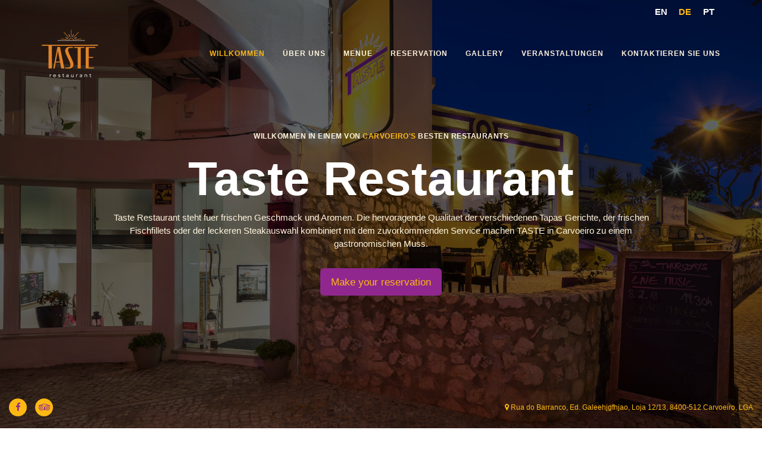

--- FILE ---
content_type: text/html; charset=UTF-8
request_url: https://www.tastecarvoeiro.com/de/
body_size: 10199
content:
<!doctype html>
<html lang="de">

	<head>

		<!-- Document Related -->
		<meta charset="utf-8">
		<meta http-equiv="X-UA-Compatible" content="IE=edge">
		<meta name="viewport" content="width=device-width, initial-scale=1">
		<!-- / Document Related -->

		<!-- Seo -->
		<title> Eines der besten Restaurants in Carvoeiro Algarve | Taste Restaurant</title>
		<meta name="description" content="Taste Restaurant, einem von Carvoeiro's besten Restaurant steht fuer frischen Geschmack und Aromen. Die hervoragende Qualitaet der verschiedenen Tapas Gerichte, der frischen Fischfillets oder der leckeren Steakauswahl kombiniert mit dem zuvorkommenden Service machen TASTE in Carvoeiro zu einem gastronomischen Muss.">
		<meta name="keywords" content="carvoeiro restaurant, algarve restaurant, bestes restaurant in carvoeiro, bestes restaurant in der algarve, carvoeiro restaurants, algarve restaurants">
		<meta name="robots" content="index,follow">
		<!-- / Seo -->

		<!-- Base -->
		<base href="https://www.tastecarvoeiro.com/de/" />
		<!-- / Base -->

		<!-- Favicons -->
		<!-- / Favicons -->

		<!-- Copy Rights -->
		<meta name="author" content="">
		<meta name="dcterms.rights" content="© Taste Restaurant. Alle Rechte vorbehalten.">
		<meta name="dcterms.dateCopyrighted" content="2026">
		<!-- / Copy Rights -->

		<!-- Geo location -->
		<meta name="geo.region" content="PT-08" />
		<meta name="geo.placename" content="Carvoeiro, LGA" />
		<meta name="geo.position" content="37.101109;-8.466852" />
		<meta name="ICBM" content="37.101109, -8.466852" />
		<!-- / Geo location -->

		<!-- Facebook & Google+ -->
		<meta property="og:site_name" content="Taste Restaurant">
		<meta property="og:url" content="https://www.tastecarvoeiro.com/de/">
		<meta property="og:type" content="Restaurant">
		<meta property="og:title" content=" Eines der besten Restaurants in Carvoeiro Algarve">
		<meta property="og:description" content="Taste Restaurant, einem von Carvoeiro's besten Restaurant steht fuer frischen Geschmack und Aromen. Die hervoragende Qualitaet der verschiedenen Tapas Gerichte, der frischen Fischfillets oder der leckeren Steakauswahl kombiniert mit dem zuvorkommenden Service machen TASTE in Carvoeiro zu einem gastronomischen Muss.">
		<meta property="og:image" content="">
		<!-- / Facebook & Google+ -->

		<!-- Language Definition -->
		<link rel="alternate" href="https://www.tastecarvoeiro.com/" hreflang="en" />
		<link rel="alternate" href="https://www.tastecarvoeiro.com/de/" hreflang="de" />
		<link rel="alternate" href="https://www.tastecarvoeiro.com/pt/" hreflang="pt" />
		<!-- Language Definition -->

		<!-- Css Libraries -->
		<link rel="stylesheet" href="https://cdnjs.cloudflare.com/ajax/libs/font-awesome/4.6.3/css/font-awesome.min.css">
		<link rel="stylesheet" href="https://cdnjs.cloudflare.com/ajax/libs/animate.css/3.5.2/animate.min.css">
		<!-- / Css Libraries -->
		
		<!-- Styles -->
		<link rel='stylesheet' type='text/css' href='https://www.tastecarvoeiro.com/de/assets/theme/css/style.min.css' />
		<!-- / Styles -->

		<!-- Scripts -->
		<script src="//ajax.googleapis.com/ajax/libs/jquery/1.10.2/jquery.min.js"></script>
		<script type="text/javascript" src="//maps.googleapis.com/maps/api/js?key=AIzaSyCj9Xfu2bE5SsoGdovOcCFAwAIuoo1A6vs&sensor=true"></script>
		<script src="assets/minifyx/js/scripts_p952a69dd6a.js"></script>
		<!-- / Scripts -->

		<!-- Google Analytics -->
		<script>
			(function(i,s,o,g,r,a,m){i['GoogleAnalyticsObject']=r;i[r]=i[r]||function(){
			(i[r].q=i[r].q||[]).push(arguments)},i[r].l=1*new Date();a=s.createElement(o),
			m=s.getElementsByTagName(o)[0];a.async=1;a.src=g;m.parentNode.insertBefore(a,m)
			})(window,document,'script','https://www.google-analytics.com/analytics.js','ga');

			ga('create', 'UA-87703110-1', 'auto');
			ga('send', 'pageview');

		</script>
		<!-- / Google Analytics -->

		<!-- Structured Data -->
		<script type='application/ld+json'> 
			{
				"@context": "http://www.schema.org",
				"@type": "Restaurant",
				"name": "Taste Restaurant",
				"url": "https://www.tastecarvoeiro.com/de/",
				"telephone": "+351 282 358 092",
				"description": "Taste Restaurant, einem von Carvoeiro's besten Restaurant steht fuer frischen Geschmack und Aromen. Die hervoragende Qualitaet der verschiedenen Tapas Gerichte, der frischen Fischfillets oder der leckeren Steakauswahl kombiniert mit dem zuvorkommenden Service machen TASTE in Carvoeiro zu einem gastronomischen Muss.",
				"priceRange" : "$$$",
				"image" : "",
				"servesCuisine" : "Mediterrain",
				"address": {
					"@type": "PostalAddress",
					"streetAddress": "Rua do Barranco, Ed. Galeehjgfhjao, Loja 12/13",
					"addressLocality": "Carvoeiro, LGA",
					"addressRegion": "Faro",
					"postalCode": "8400-512",
					"addressCountry": "Portugal"
				},
				"geo": {
				"@type": "GeoCoordinates",
					"latitude": "37.101109",
					"longitude": "-8.466852"
				},
				"openingHours": "Montag-Samstag 6:00 pm-10:30 pm"
			}
		</script>
		<!-- / Structured Data -->

		<!-- Webmasters Validation Codes - Google & Bing -->
		<meta name="google-site-verification" content="4ONjhHwVOGSzlD6Ch3TQqOgQKALDgDJClREM-5VNp3A" />
		<meta name="msvalidate.01" content="77C7EB237344EB7020E2E4E2419D7ADE" />
		<!-- / Webmasters Validation Codes -->
		
	</head>

	<body data-spy="scroll" data-target=".navbar-custom" data-offset="109">

	<!--<a class="popup-modal hide" href="#modal">Open modal</a>

	<div id="modal" class="cmp-modal mfp-hide">
		<a href="#" class="modal-dismiss"><i class="fa fa-times"></i></a>
		<img src="assets/images/taste-holidays.jpg" alt="">
	</div>-->

        <!-- Navigation Bar -->
		<nav class="navbar navbar-custom navbar-fixed-top">

			<!-- Top Header -->
			<div class="top-header">
				<div class="container">
					<div class="row">
						<div class="col-md-12">
							<nav class="lang-select">
								<ul>
									<li class=""><a href="https://www.tastecarvoeiro.com/" >en</a></li>
									<li class="active"><a href="https://www.tastecarvoeiro.com/de/" >de</a></li>
									<li class=""><a href="https://www.tastecarvoeiro.com/pt/" >pt</a></li>
								</ul>
							</nav>
						</div>
					</div>
				</div>
			</div>
			<!-- / Top Header -->

			<div class="container">
				<div class="row">
					<div class="col-md-12">

						<!-- Header -->
						<div class="navbar-header">
							<button type="button" class="navbar-toggle collapsed" data-toggle="collapse" data-target="#navbar__collapse" aria-expanded="false">
								<span class="sr-only">Menu</span>
								<span class="icon-bar"></span>
								<span class="icon-bar"></span>
								<span class="icon-bar"></span>
					</button>
					<a class="navbar-brand" href="#section-welcome">
						<img src="assets/images/taste-logo.png" alt="">
					</a>
				</div>

				<!-- Links -->
				<div class="collapse navbar-collapse" id="navbar__collapse">
					<ul class="nav navbar-nav navbar-right">
						<li class="first"><a href="#section-welcome" title="Taste Restaurant" >Willkommen</a></li>
						<li><a href="#section-about" title="Über Uns" >Über Uns</a></li>
						<li><a href="#section-menu" title="Menue" >Menue</a></li>
						<li><a href="#section-reservation" title="Reservieren Sie ONLINE" >Reservation</a></li>
						<li><a href="#section-gallery" title="Bildergalerie" >Gallery</a></li>
						<li><a href="#section-events" title="Veranstaltungen" >Veranstaltungen</a></li>
						<li class="last"><a href="#section-contact" title="Kontaktieren Sie uns!" >Kontaktieren Sie uns</a></li>
					</ul>
				</div>
					</div>
				</div>
			</div>
		</nav>
		<!-- / Navigation Bar -->

        <!-- Section Welcome -->
		<section class="section-welcome" id="section-welcome">

			<!-- Welcome Wrapper -->
			<div class="container welcome-wrapper">
				<div class="row">
					<div class="col-md-10 col-md-offset-1">

						<!-- Welcome Content -->
						<div class="welcome-content">

							<!-- Title -->
							<h3 class="welcome-subheading">
								Willkommen in einem von <span>Carvoeiro's</span> besten Restaurants
							</h3>

							<!-- Heading -->
							<h1 class="welcome-heading">Taste Restaurant</h1>

							<!-- Info -->
							<p class="welcome-info">Taste Restaurant steht fuer frischen Geschmack und Aromen. Die hervoragende Qualitaet der verschiedenen Tapas Gerichte, der frischen Fischfillets oder der leckeren Steakauswahl kombiniert mit dem zuvorkommenden Service machen TASTE in Carvoeiro zu einem gastronomischen Muss.</p>

							<!-- Make Reservation -->
							<div class="welcome__btn">
								<a href="#section-reservation" class="btn btn-secondary btn-lg btn-reservation">
									Make your reservation
								</a>
							</div>
							<!-- / Make Reservation -->

						</div>
						<!-- /Welcome Content -->

					</div>
				</div>
			</div>
			<!-- / Welcome Wrapper -->

			<div class="welcome-footer">
				<div class="container-fluid">
					<div class="row">
						<div class="col-sm-6">
							<ul class="welcome-social">
								<li><a href="https://www.facebook.com/TASTE-Carvoeiro-150548135011765/"><i class="fa fa-facebook"></i></a></li>
								<li><a href="https://www.tripadvisor.com.br/Restaurant_Review-g189115-d1507437-Reviews-Taste-Carvoeiro_Faro_District_Algarve.html"><i class="fa fa-tripadvisor"></i></a></li>
							</ul>
						</div>
						<div class="col-sm-6">
							<div class="welcome-address">
								<p>
									<i class="fa fa-map-marker"></i> Rua do Barranco, Ed. Galeehjgfhjao, Loja 12/13, 8400-512 Carvoeiro, LGA
								</p>
							</div>
						</div>

					</div>
				</div>
			</div>

			<div class="welcome-bg" data-parallax="scroll" data-image-src="/de/assets/components/phpthumbof/cache/256A4835.7555b1e5081ae90efa72f7a18f58cb41.jpg"></div>
		</section>
		<!-- / Section Welcome -->

		<!-- Section About -->
		<section class="section section-about" id="section-about">
			<div class="container">
				<div class="row">
					<div class="col-md-6">
						
						<figure>
							<img src="/de/assets/components/phpthumbof/cache/256A4962.42e29edcb30ee83db1c02f91fbb47524.jpg" alt="">
						</figure>
						
					</div>
					<div class="col-md-6">
						<div class="section-intro">
							<div class="section-hgroup">
								<h2>Über Uns</h2>
							</div>
							
							<div class="section-description">
								<p class="lead secondary">Bereits seit 2011 betreiben wir - Nicola &amp; Ciprian Silvasan und unser Team - das Restaurant mit viel Liebe zum Detail in Carvoeiro.</p>
							</div>
							
						</div>
						<p>Anfang Februar 2018 sind wir in unsere eigen Räumlickeiten an der Ausfahrtsstrasse gezogen – leicht zu finden durch unsere gelb - lila Farbe.</p>

<p>Wählen Sie zwischen den verschiedenen Tapasgerichten, frischem, filletierten Fisch oder exzellentem Steak. Köstlicher Nachtisch, leckere Cocktails sowie die hervoragende portugiesische Weinkarte runden das Angebot ab.</p>

<p><strong>Jeden Samstag abend bieten wir unsere beliebte Steaknacht an. Ein saftiges Rindersteak mit Beilagen für 16€ zusätzlich zu unserer normalen Speisekarte; Sonntags gibt es Rinder-oder Lammbraten für 12€ zum ittag oder Abendessen.</strong></p>

<p>Egal wann Sie uns besuchen, unser internationales Team wird alles tun, damit Sie einen wunderbaren Abend bei uns in Carvoeiro genießen.</p>

					</div>
				</div>
			</div>
		</section>
		<!-- / Section About -->
		
		<!-- Section The Restaurant -->
		<section class="section section-restaurant" data-parallax="scroll" data-image-src="/de/assets/components/phpthumbof/cache/256A4785.7555b1e5081ae90efa72f7a18f58cb41.jpg">

			<div class="tripadvisor v-align">
				<div id="TA_selfserveprop387" class="TA_selfserveprop">
					<ul id="z6SAs5mON" class="TA_links xkxT3xT5S8B"> 
						<li id="FoSdA12P" class="SDxaGOff">
							<a target="_blank" href="https://www.tripadvisor.de/"><img src="https://www.tripadvisor.de/img/cdsi/img2/branding/150_logo-11900-2.png" alt="TripAdvisor"/></a>
						</li>
					</ul>
				</div>
				<script src="https://www.jscache.com/wejs?wtype=selfserveprop&amp;uniq=387&amp;locationId=1507437&amp;lang=de&amp;rating=true&amp;nreviews=2&amp;writereviewlink=true&amp;popIdx=true&amp;iswide=true&amp;border=false&amp;display_version=2"></script>
			</div>
		</section>
		<!-- / Section The Restaurant -->
		

		<!-- Menu -->
		<section class="section section-menu" id="section-menu">
			<div class="container">

				<div class="row">
					<div class="col-md-8 col-md-offset-2">
						<div class="section-intro">
							<div class="section-hgroup">
								<h2 class="text-center">Menue</h2>
							</div>
							
							<div class="section-description">
								<p class="text-center">Wir bieten Menues fuer groessere Gruppen, Hochzeiten oder andere besondere Gelegenheiten an. Ausserdem gibt es Auswahl fuer Vegetarier und Veganer, Diaeten, Laktose- oder Glutenfrei, etc. Bitte informieren Sie uns ueber spezielle Notwendigkeiten.</p>
							</div>
							
						</div>
					</div>
				</div>

				<div class="row">
					<div class="col-sm-12">

						<!-- Menu Card -->
						<div class="menu-card">

							<!-- Filter Menu -->
							<ul class="filter-menu">
								<li class="first active">
									<a href="javascript:void(0);" data-filter=".menu-type-tapas" class="btn btn-outline">Vorspeisen & Tapas</a>
								</li>
								<li>
									<a href="javascript:void(0);" data-filter=".menu-type-couvert" class="btn btn-outline">Couvert</a>
								</li>
								<li>
									<a href="javascript:void(0);" data-filter=".menu-type-salate" class="btn btn-outline">Salate</a>
								</li>
								<li>
									<a href="javascript:void(0);" data-filter=".menu-type-vegan" class="btn btn-outline">Vegetarisch & Vegan</a>
								</li>
								<li>
									<a href="javascript:void(0);" data-filter=".menu-type-fisch" class="btn btn-outline">Fisch</a>
								</li>
								<li class="last">
									<a href="javascript:void(0);" data-filter=".menu-type-fleisch" class="btn btn-outline">Fleisch</a>
								</li>
							</ul>
							<!-- / Filter Menu -->

							<!-- Menu Pages -->
							<div class="menu-pages">
								
								<!-- Menu Page -->
								<div class="menu-page menu-type-couvert">
																			
										<div class="menu-item">
											
											<div class="menu-item-info">
												<div class="menu-item-title">
													<h4>2 Brötchen, Kräuterbutter, Aioli, Thunfisch - Pâté & Oliven</h4>
												</div>
												<div class="menu-item-description">
													
												</div>
											</div>
											<div class="menu-item-price">
												<span>€</span> 3,95 p.p.
											</div>
										</div>
										
										
										<div class="menu-item">
											
											<div class="menu-item-info">
												<div class="menu-item-title">
													<h4>Nur Oliven</h4>
												</div>
												<div class="menu-item-description">
													
												</div>
											</div>
											<div class="menu-item-price">
												<span>€</span> 2,00 p.p.
											</div>
										</div>
										
										
										<div class="menu-item">
											
											<div class="menu-item-info">
												<div class="menu-item-title">
													<h4>Jedes extra Brötchen</h4>
												</div>
												<div class="menu-item-description">
													
												</div>
											</div>
											<div class="menu-item-price">
												<span>€</span> 0,70
											</div>
										</div>
										
										
										<div class="menu-item">
											
											<div class="menu-item-info">
												<div class="menu-item-title">
													<h4>Glutenfreies Brot - jedes Brötchen</h4>
												</div>
												<div class="menu-item-description">
													
												</div>
											</div>
											<div class="menu-item-price">
												<span>€</span> 2,00
											</div>
										</div>
										
										
										<div class="menu-item">
											
											<div class="menu-item-info">
												<div class="menu-item-title">
													<h4>Ketchup / Maionese</h4>
												</div>
												<div class="menu-item-description">
													
												</div>
											</div>
											<div class="menu-item-price">
												<span>€</span> 1,20
											</div>
										</div>
										
										
										<div class="menu-item">
											
											<div class="menu-item-info">
												<div class="menu-item-title">
													<h4>Extra sauce</h4>
												</div>
												<div class="menu-item-description">
													
												</div>
											</div>
											<div class="menu-item-price">
												<span>€</span> 2,00
											</div>
										</div>
										
										
										<div class="menu-item">
											
											<div class="menu-item-info">
												<div class="menu-item-title">
													<h4>Eine Portion Pommes Frites ODER eine Portion gemischter Salat ODER Zwiebelringe ODER gemischtes Gemüse</h4>
												</div>
												<div class="menu-item-description">
													
												</div>
											</div>
											<div class="menu-item-price">
												<span>€</span> 3,50 jede 
											</div>
										</div>
										
										
										<div class="menu-item">
											
											<div class="menu-item-info">
												<div class="menu-item-title">
													<h4>Portion Süsskartoffelpommes oder Bratkartoffeln</h4>
												</div>
												<div class="menu-item-description">
													
												</div>
											</div>
											<div class="menu-item-price">
												<span>€</span> 4,00
											</div>
										</div>
										

								</div>
								<!-- /Menu Page -->

								<!-- Menu Page -->
								<div class="menu-page menu-type-fleisch">
																			
										<div class="menu-item">
											
											<div class="menu-item-info">
												<div class="menu-item-title">
													<h4>Gekochte & marinierte Schweinerippchen in „TASTE” - Sauce (mit Kräutern & Sternanis)</h4>
												</div>
												<div class="menu-item-description">
													<p>Dazu Bratkartoffeln mit Speck und Zwiebeln &amp; Gemüse.</p>

												</div>
											</div>
											<div class="menu-item-price">
												<span>€</span> 14,90
											</div>
										</div>
										
										
										<div class="menu-item">
											
											<div class="menu-item-info">
												<div class="menu-item-title">
													<h4>Hamburger mit portugiesischem Käse, Chourico, Rauke & Zwiebeln in Portwein gekocht</h4>
												</div>
												<div class="menu-item-description">
													<p>Dazu Pommes &amp; Padron Paprika, Trüffelmaionese.&nbsp;Bitte nach glutenfreiem Brot fragen —&nbsp;€1,00. Mit Süsskartoffelpommes —&nbsp;€1,50.</p>

												</div>
											</div>
											<div class="menu-item-price">
												<span>€</span> 15,85
											</div>
										</div>
										
										
										<div class="menu-item">
											
											<div class="menu-item-info">
												<div class="menu-item-title">
													<h4>Hühnchen Supreme mit cremiger Basilikumsauce &Kirschtomaten, Kartoffelspalten</h4>
												</div>
												<div class="menu-item-description">
													
												</div>
											</div>
											<div class="menu-item-price">
												<span>€</span> 17,20
											</div>
										</div>
										
										
										<div class="menu-item">
											
											<div class="menu-item-info">
												<div class="menu-item-title">
													<h4>Filet Steak mit Pfeffersauce, Gemüse & Bratkartoffeln mit Zwiebeln & Speck</h4>
												</div>
												<div class="menu-item-description">
													
												</div>
											</div>
											<div class="menu-item-price">
												<span>€</span> 31,95
											</div>
										</div>
										
										
										<div class="menu-item">
											
											<div class="menu-item-info">
												<div class="menu-item-title">
													<h4>Lamm Picanha mit Thymiansauce, Kartoffelspalten & Gemüse</h4>
												</div>
												<div class="menu-item-description">
													
												</div>
											</div>
											<div class="menu-item-price">
												<span>€</span> 27,30
											</div>
										</div>
										

								</div>
								<!-- /Menu Page -->

								<!-- Menu Page -->
								<div class="menu-page menu-type-fisch">
																			
										<div class="menu-item">
											
											<div class="menu-item-info">
												<div class="menu-item-title">
													<h4>Wolfsbarschfilet mit Pistazienkruste & Zitronenrisotto dazu Basilikumpesto</h4>
												</div>
												<div class="menu-item-description">
													
												</div>
											</div>
											<div class="menu-item-price">
												<span>€</span> 19,80
											</div>
										</div>
										
										
										<div class="menu-item">
											
											<div class="menu-item-info">
												<div class="menu-item-title">
													<h4>Kabeljaufilet in Tomatenragout mit Kapern & Oliven dazu Kartoffelspalten</h4>
												</div>
												<div class="menu-item-description">
													
												</div>
											</div>
											<div class="menu-item-price">
												<span>€</span> 17,95
											</div>
										</div>
										
										
										<div class="menu-item">
											
											<div class="menu-item-info">
												<div class="menu-item-title">
													<h4>Thunfisch mit Schwarzem Sesam & Ananas Ingwer Salsa dazu Reis</h4>
												</div>
												<div class="menu-item-description">
													
												</div>
											</div>
											<div class="menu-item-price">
												<span>€</span> 21,75
											</div>
										</div>
										
										
										<div class="menu-item">
											
											<div class="menu-item-info">
												<div class="menu-item-title">
													<h4>Lachsfilet an chinesischen Noodles mit Gemüse & Teriyakisauce, Lauchzwiebeln</h4>
												</div>
												<div class="menu-item-description">
													
												</div>
											</div>
											<div class="menu-item-price">
												<span>€</span> 20,60
											</div>
										</div>
										
										
										<div class="menu-item">
											
											<div class="menu-item-info">
												<div class="menu-item-title">
													<h4>Champagner – Erbsen Risotto mit Tigergarnele & Orangen-Honigsauce</h4>
												</div>
												<div class="menu-item-description">
													
												</div>
											</div>
											<div class="menu-item-price">
												<span>€</span> 34,85
											</div>
										</div>
										

								</div>
								<!-- /Menu Page -->

								<!-- Menu Page -->
								<div class="menu-page menu-type-vegan">
																			
										<div class="menu-item">
											
											<div class="menu-item-info">
												<div class="menu-item-title">
													<h4>Zucchini gefüllt mit Gemüse & Parmesankäse dazu Nachos & Aioli</h4>
												</div>
												<div class="menu-item-description">
													
												</div>
											</div>
											<div class="menu-item-price">
												<span>€</span> 12,65
											</div>
										</div>
										
										
										<div class="menu-item">
											
											<div class="menu-item-info">
												<div class="menu-item-title">
													<h4>Ravioli mit Ricotta & Spinat gefüllt in Zitronenbutter mit Saurer Sahne & Pinienkernen</h4>
												</div>
												<div class="menu-item-description">
													
												</div>
											</div>
											<div class="menu-item-price">
												<span>€</span> 15,90
											</div>
										</div>
										
										
										<div class="menu-item">
											
											<div class="menu-item-info">
												<div class="menu-item-title">
													<h4>Sandwich mit “pulled Jackfruit” in BBQ Sauce mit Cheddarkäse, Zwiebeln & Gürkchen dazu Pommes mit Trüffelmaionese</h4>
												</div>
												<div class="menu-item-description">
													<p>Bitte nach Gluten freiem Brot &amp; veganem Käse fragen —&nbsp;€1,00</p>

												</div>
											</div>
											<div class="menu-item-price">
												<span>€</span> 16,10
											</div>
										</div>
										

								</div>
								<!-- /Menu Page -->

								<!-- Menu Page -->
								<div class="menu-page menu-type-salate">
																			
										<div class="menu-item">
											
											<div class="menu-item-info">
												<div class="menu-item-title">
													<h4>Salat mit Früchten & Avocado, Garnelen in Kartoffelfäden gewickelt mit süss-saure Chilisauce</h4>
												</div>
												<div class="menu-item-description">
													<p>Vegan — mit veganem “Feta” Käse &amp; ohne Garnelen —&nbsp;12,60€</p>

												</div>
											</div>
											<div class="menu-item-price">
												<span>€</span> 14,20
											</div>
										</div>
										
										
										<div class="menu-item">
											
											<div class="menu-item-info">
												<div class="menu-item-title">
													<h4>Apfel & Ziegenkäse im Ofen gebacken auf Rauke mit Tomatenmarmelade & Mandeln, Balsamico</h4>
												</div>
												<div class="menu-item-description">
													
												</div>
											</div>
											<div class="menu-item-price">
												<span>€</span> 12,90
											</div>
										</div>
										
										
										<div class="menu-item">
											
											<div class="menu-item-info">
												<div class="menu-item-title">
													<h4>Salat mit Wassermelone, Fetakäse, Gurke, geräuchertem Schinken & Minze, Portwein Dressing</h4>
												</div>
												<div class="menu-item-description">
													<p>Vegan —&nbsp;mit veganem “Feta” Käse &amp; ohne Schinken —&nbsp;11,20€</p>

												</div>
											</div>
											<div class="menu-item-price">
												<span>€</span> 13,20
											</div>
										</div>
										

								</div>
								<!-- /Menu Page -->

								<!-- Menu Page -->
								<div class="menu-page menu-type-tapas">
																			
										<div class="menu-item">
											
											<div class="menu-item-info">
												<div class="menu-item-title">
													<h4>Tagessuppe</h4>
												</div>
												<div class="menu-item-description">
													
												</div>
											</div>
											<div class="menu-item-price">
												<span>€</span> 5,95
											</div>
										</div>
										
										
										<div class="menu-item">
											
											<div class="menu-item-info">
												<div class="menu-item-title">
													<h4>Nachos mit Jalapenos, Tomaten Salsa & Käsesauce</h4>
												</div>
												<div class="menu-item-description">
													
												</div>
											</div>
											<div class="menu-item-price">
												<span>€</span> 7,10
											</div>
										</div>
										
										
										<div class="menu-item">
											
											<div class="menu-item-info">
												<div class="menu-item-title">
													<h4>Padron Paprika mit Fleur de Sal & Trüffelmaionese</h4>
												</div>
												<div class="menu-item-description">
													<p>Mit veganer maionese.</p>

												</div>
											</div>
											<div class="menu-item-price">
												<span>€</span> 6,50
											</div>
										</div>
										
										
										<div class="menu-item">
											
											<div class="menu-item-info">
												<div class="menu-item-title">
													<h4>Gemischtes Gemüse im Tempurateig mit süss-saurer Chilisauce</h4>
												</div>
												<div class="menu-item-description">
													
												</div>
											</div>
											<div class="menu-item-price">
												<span>€</span> 7,45
											</div>
										</div>
										
										
										<div class="menu-item">
											
											<div class="menu-item-info">
												<div class="menu-item-title">
													<h4>Champignons gefüllt mit geräuchertem Schinken, getrockneten Tomaten & Pistazien, mit Käse überbacken</h4>
												</div>
												<div class="menu-item-description">
													
												</div>
											</div>
											<div class="menu-item-price">
												<span>€</span> 9,40
											</div>
										</div>
										
										
										<div class="menu-item">
											
											<div class="menu-item-info">
												<div class="menu-item-title">
													<h4>Porreebällchen mit Aioli</h4>
												</div>
												<div class="menu-item-description">
													<p>Mit veganer maionese.</p>

												</div>
											</div>
											<div class="menu-item-price">
												<span>€</span> 8,20
											</div>
										</div>
										
										
										<div class="menu-item">
											
											<div class="menu-item-info">
												<div class="menu-item-title">
													<h4>Datteln mit Ziegenkäse gefüllt, im Speckmantel, mit Honig</h4>
												</div>
												<div class="menu-item-description">
													
												</div>
											</div>
											<div class="menu-item-price">
												<span>€</span> 8,60
											</div>
										</div>
										
										
										<div class="menu-item">
											
											<div class="menu-item-info">
												<div class="menu-item-title">
													<h4>Mit Honig & Chili glasierte Hühnchenflügel dazu rauchige BBQ Sauce</h4>
												</div>
												<div class="menu-item-description">
													
												</div>
											</div>
											<div class="menu-item-price">
												<span>€</span> 9,60
											</div>
										</div>
										
										
										<div class="menu-item">
											
											<div class="menu-item-info">
												<div class="menu-item-title">
													<h4>Rinderspiesschen mit Zwiebel & Paprika dazu Erdnusssauce</h4>
												</div>
												<div class="menu-item-description">
													
												</div>
											</div>
											<div class="menu-item-price">
												<span>€</span> 11,40
											</div>
										</div>
										
										
										<div class="menu-item">
											
											<div class="menu-item-info">
												<div class="menu-item-title">
													<h4>Frittierte Calamari mit Knoblauchmaionese</h4>
												</div>
												<div class="menu-item-description">
													
												</div>
											</div>
											<div class="menu-item-price">
												<span>€</span> 10,30
											</div>
										</div>
										
										
										<div class="menu-item">
											
											<div class="menu-item-info">
												<div class="menu-item-title">
													<h4>Garnelen gebraten mit Knoblauch & Chili</h4>
												</div>
												<div class="menu-item-description">
													
												</div>
											</div>
											<div class="menu-item-price">
												<span>€</span> 13,95
											</div>
										</div>
										
										
										<div class="menu-item">
											
											<div class="menu-item-info">
												<div class="menu-item-title">
													<h4>Tunfisch Tartar mit Passionsfrucht Vinaigrette & Avocado</h4>
												</div>
												<div class="menu-item-description">
													
												</div>
											</div>
											<div class="menu-item-price">
												<span>€</span> 14,60
											</div>
										</div>
										
										
										<div class="menu-item">
											
											<div class="menu-item-info">
												<div class="menu-item-title">
													<h4>Aufschnittplatte (Schinken, geräucherte Schweinelende & .Käse, Oliven & Tomatenmarmelade)</h4>
												</div>
												<div class="menu-item-description">
													
												</div>
											</div>
											<div class="menu-item-price">
												<span>€</span> 16,90
											</div>
										</div>
										

								</div>
								<!-- /Menu Page -->

							</div>
							<!-- /Menu Pages -->

							<!-- Full Menu -->
							<div class="menu-card-full text-center">
								<a href="https://www.tastecarvoeiro.com/full-menu.pdf" class="btn btn-lg btn-primary" target="_blank">Komplette Karte</a>
							</div>
							<!-- / Full Menu -->

						</div>
						<!-- / Menu Card -->

					</div>
				</div>
			</div>
		</section>
		<!-- / Menu --

		<!-- Reservation -->
		<section class="section section-reservation" id="section-reservation"  style="background-image:url(/de/assets/components/phpthumbof/cache/256A4853.f687267d5449de084491591fe3f7adeb.jpg)">
			<div class="section-overlay has-primary-bg"></div>
			<div class="container">
				<div class="row">
					<div class="col-md-8 col-md-offset-2">
						<div class="section-intro">
							<div class="section-hgroup">
								<h2 class="text-center">Reservieren Sie ONLINE</h2>
							</div>
							
							<div class="section-description">
								<p class="text-center">Sichern Sie sich Ihr kulinarisches Erlebnis in unserem Restaurant, indem Sie Ihre Reservierung über unser Online-Buchungssystem vornehmen. Klicken Sie einfach auf die Schaltfläche unten und folgen Sie den Anweisungen, um Ihren Platz zu sichern. <br/>Reservieren Sie jetzt und genießen Sie ein einzigartiges gastronomisches Erlebnis!</p>
							</div>
							
						</div>
					</div>
				</div>
				<div class="row">
					<div class="col-md-10 col-md-offset-1 text-center">
						
						<a href="https://widget.thefork.com/94de0633-26b0-433c-bb5f-fabe3b5b9ef6" class="btn btn-lg btn-secondary btn-outline">Reservieren Sie jetzt</a>
					</div>
				</div>
			</div>
		</section>
		<!-- / Reservation -->

		<!-- Photo Gallery -->
		<section class="section section-gallery py" id="section-gallery">
			<div class="container">
				<div class="row">
					<div class="col-md-8 col-md-offset-2">
						<div class="section-intro">
							<div class="section-hgroup">
								<h2 class="text-center">Bildergalerie</h2>
							</div>
							
							<div class="section-description">
								<p class="text-center">Schauen Sie sich unsere leckeren Gerichte und das gemuetliche Restaurant an! Ausserdem gibt es einen kleinen Ausschnitt unserer besonderen Veranstaltungen.</p>
							</div>
							
						</div>
					</div>
				</div>
				<div class="row gallery-grid">
					<div class="col-sm-4 col-xs-6 gallery-item">
						<a href="/de/assets/components/phpthumbof/cache/117.40cae1b7d9473d1325979a37ce3814d1.jpg">
							<img class="" src="/de/assets/components/phpthumbof/cache/117.27394bd6b2c633b2a68398ec5907d759.jpg" alt="20200517_214038_resized.jpg" width="400" height="300" />
						</a>
					</div>
					
<div class="col-sm-4 col-xs-6 gallery-item">
						<a href="/de/assets/components/phpthumbof/cache/125.40cae1b7d9473d1325979a37ce3814d1.jpg">
							<img class="" src="/de/assets/components/phpthumbof/cache/125.27394bd6b2c633b2a68398ec5907d759.jpg" alt="256A5688_resized_1.jpg" width="400" height="300" />
						</a>
					</div>
					
<div class="col-sm-4 col-xs-6 gallery-item">
						<a href="/de/assets/components/phpthumbof/cache/126.40cae1b7d9473d1325979a37ce3814d1.jpg">
							<img class="" src="/de/assets/components/phpthumbof/cache/126.27394bd6b2c633b2a68398ec5907d759.jpg" alt="256A5692_resized_1.jpg" width="400" height="300" />
						</a>
					</div>
					
<div class="col-sm-4 col-xs-6 gallery-item">
						<a href="/de/assets/components/phpthumbof/cache/123.40cae1b7d9473d1325979a37ce3814d1.jpg">
							<img class="" src="/de/assets/components/phpthumbof/cache/123.27394bd6b2c633b2a68398ec5907d759.jpg" alt="256A5672_resized.jpg" width="400" height="300" />
						</a>
					</div>
					
<div class="col-sm-4 col-xs-6 gallery-item">
						<a href="/de/assets/components/phpthumbof/cache/118.40cae1b7d9473d1325979a37ce3814d1.jpg">
							<img class="" src="/de/assets/components/phpthumbof/cache/118.27394bd6b2c633b2a68398ec5907d759.jpg" alt="256A5623_resized.jpg" width="400" height="300" />
						</a>
					</div>
					
<div class="col-sm-4 col-xs-6 gallery-item">
						<a href="/de/assets/components/phpthumbof/cache/127.40cae1b7d9473d1325979a37ce3814d1.jpg">
							<img class="" src="/de/assets/components/phpthumbof/cache/127.27394bd6b2c633b2a68398ec5907d759.jpg" alt="256A5702_resized_1.jpg" width="400" height="300" />
						</a>
					</div>
					
<div class="col-sm-4 col-xs-6 gallery-item">
						<a href="/de/assets/components/phpthumbof/cache/137.40cae1b7d9473d1325979a37ce3814d1.jpg">
							<img class="" src="/de/assets/components/phpthumbof/cache/137.27394bd6b2c633b2a68398ec5907d759.jpg" alt="256A5766_resized.jpg" width="400" height="300" />
						</a>
					</div>
					
<div class="col-sm-4 col-xs-6 gallery-item">
						<a href="/de/assets/components/phpthumbof/cache/139.40cae1b7d9473d1325979a37ce3814d1.jpg">
							<img class="" src="/de/assets/components/phpthumbof/cache/139.27394bd6b2c633b2a68398ec5907d759.jpg" alt="256A5781_resized.jpg" width="400" height="300" />
						</a>
					</div>
					
<div class="col-sm-4 col-xs-6 gallery-item">
						<a href="/de/assets/components/phpthumbof/cache/129.40cae1b7d9473d1325979a37ce3814d1.jpg">
							<img class="" src="/de/assets/components/phpthumbof/cache/129.27394bd6b2c633b2a68398ec5907d759.jpg" alt="256A5715_resized.jpg" width="400" height="300" />
						</a>
					</div>
					
<div class="col-sm-4 col-xs-6 gallery-item">
						<a href="/de/assets/components/phpthumbof/cache/141.40cae1b7d9473d1325979a37ce3814d1.jpg">
							<img class="" src="/de/assets/components/phpthumbof/cache/141.27394bd6b2c633b2a68398ec5907d759.jpg" alt="received_795589674184340.jpeg" width="400" height="300" />
						</a>
					</div>
					
<div class="col-sm-4 col-xs-6 gallery-item">
						<a href="/de/assets/components/phpthumbof/cache/121.40cae1b7d9473d1325979a37ce3814d1.jpg">
							<img class="" src="/de/assets/components/phpthumbof/cache/121.27394bd6b2c633b2a68398ec5907d759.jpg" alt="256A5654_resized_1.jpg" width="400" height="300" />
						</a>
					</div>
					
<div class="col-sm-4 col-xs-6 gallery-item">
						<a href="/de/assets/components/phpthumbof/cache/116.40cae1b7d9473d1325979a37ce3814d1.jpg">
							<img class="" src="/de/assets/components/phpthumbof/cache/116.27394bd6b2c633b2a68398ec5907d759.jpg" alt="20200509_141407_resized.jpg" width="400" height="300" />
						</a>
					</div>
					
<div class="col-sm-4 col-xs-6 gallery-item">
						<a href="/de/assets/components/phpthumbof/cache/128.40cae1b7d9473d1325979a37ce3814d1.jpg">
							<img class="" src="/de/assets/components/phpthumbof/cache/128.27394bd6b2c633b2a68398ec5907d759.jpg" alt="256A5709_resized.jpg" width="400" height="300" />
						</a>
					</div>
					
<div class="col-sm-4 col-xs-6 gallery-item">
						<a href="/de/assets/components/phpthumbof/cache/131.40cae1b7d9473d1325979a37ce3814d1.jpg">
							<img class="" src="/de/assets/components/phpthumbof/cache/131.27394bd6b2c633b2a68398ec5907d759.jpg" alt="256A5725_resized.jpg" width="400" height="300" />
						</a>
					</div>
					
<div class="col-sm-4 col-xs-6 gallery-item">
						<a href="/de/assets/components/phpthumbof/cache/132.40cae1b7d9473d1325979a37ce3814d1.jpg">
							<img class="" src="/de/assets/components/phpthumbof/cache/132.27394bd6b2c633b2a68398ec5907d759.jpg" alt="256A5729_resized.jpg" width="400" height="300" />
						</a>
					</div>
					
<div class="col-sm-4 col-xs-6 gallery-item">
						<a href="/de/assets/components/phpthumbof/cache/136.40cae1b7d9473d1325979a37ce3814d1.jpg">
							<img class="" src="/de/assets/components/phpthumbof/cache/136.27394bd6b2c633b2a68398ec5907d759.jpg" alt="256A5763_resized.jpg" width="400" height="300" />
						</a>
					</div>
					
<div class="col-sm-4 col-xs-6 gallery-item">
						<a href="/de/assets/components/phpthumbof/cache/134.40cae1b7d9473d1325979a37ce3814d1.jpg">
							<img class="" src="/de/assets/components/phpthumbof/cache/134.27394bd6b2c633b2a68398ec5907d759.jpg" alt="256A5751_resized.jpg" width="400" height="300" />
						</a>
					</div>
					
<div class="col-sm-4 col-xs-6 gallery-item">
						<a href="/de/assets/components/phpthumbof/cache/122.40cae1b7d9473d1325979a37ce3814d1.jpg">
							<img class="" src="/de/assets/components/phpthumbof/cache/122.27394bd6b2c633b2a68398ec5907d759.jpg" alt="256A5657_resized_2.jpg" width="400" height="300" />
						</a>
					</div>
					
<div class="col-sm-4 col-xs-6 gallery-item">
						<a href="/de/assets/components/phpthumbof/cache/138.40cae1b7d9473d1325979a37ce3814d1.jpg">
							<img class="" src="/de/assets/components/phpthumbof/cache/138.27394bd6b2c633b2a68398ec5907d759.jpg" alt="256A5773_resized_1.jpg" width="400" height="300" />
						</a>
					</div>
					
<div class="col-sm-4 col-xs-6 gallery-item">
						<a href="/de/assets/components/phpthumbof/cache/119.40cae1b7d9473d1325979a37ce3814d1.jpg">
							<img class="" src="/de/assets/components/phpthumbof/cache/119.27394bd6b2c633b2a68398ec5907d759.jpg" alt="256A5634.jpg" width="400" height="300" />
						</a>
					</div>
					
<div class="col-sm-4 col-xs-6 gallery-item">
						<a href="/de/assets/components/phpthumbof/cache/120.40cae1b7d9473d1325979a37ce3814d1.jpg">
							<img class="" src="/de/assets/components/phpthumbof/cache/120.27394bd6b2c633b2a68398ec5907d759.jpg" alt="256A5641_resized_2.jpg" width="400" height="300" />
						</a>
					</div>
					
<div class="col-sm-4 col-xs-6 gallery-item">
						<a href="/de/assets/components/phpthumbof/cache/124.40cae1b7d9473d1325979a37ce3814d1.jpg">
							<img class="" src="/de/assets/components/phpthumbof/cache/124.27394bd6b2c633b2a68398ec5907d759.jpg" alt="256A5675_resized.jpg" width="400" height="300" />
						</a>
					</div>
					
<div class="col-sm-4 col-xs-6 gallery-item">
						<a href="/de/assets/components/phpthumbof/cache/130.40cae1b7d9473d1325979a37ce3814d1.jpg">
							<img class="" src="/de/assets/components/phpthumbof/cache/130.27394bd6b2c633b2a68398ec5907d759.jpg" alt="256A5723_resized.jpg" width="400" height="300" />
						</a>
					</div>
					
<div class="col-sm-4 col-xs-6 gallery-item">
						<a href="/de/assets/components/phpthumbof/cache/133.40cae1b7d9473d1325979a37ce3814d1.jpg">
							<img class="" src="/de/assets/components/phpthumbof/cache/133.27394bd6b2c633b2a68398ec5907d759.jpg" alt="256A5737_resized_1.jpg" width="400" height="300" />
						</a>
					</div>
					
<div class="col-sm-4 col-xs-6 gallery-item">
						<a href="/de/assets/components/phpthumbof/cache/135.40cae1b7d9473d1325979a37ce3814d1.jpg">
							<img class="" src="/de/assets/components/phpthumbof/cache/135.27394bd6b2c633b2a68398ec5907d759.jpg" alt="256A5758_resized_1.jpg" width="400" height="300" />
						</a>
					</div>
					
<div class="col-sm-4 col-xs-6 gallery-item">
						<a href="/de/assets/components/phpthumbof/cache/140.40cae1b7d9473d1325979a37ce3814d1.jpg">
							<img class="" src="/de/assets/components/phpthumbof/cache/140.27394bd6b2c633b2a68398ec5907d759.jpg" alt="256A5785_resized.jpg" width="400" height="300" />
						</a>
					</div>
					
				</div>
			</div>
		</section>
		<!-- / Photo Gallery -->

		<!-- Section Events  -->
		<section class="section section-events" id="section-events">
			<div class="container">
				<div class="row">
					<div class="col-md-8 col-md-offset-2">
						<div class="section-intro">
							<div class="section-hgroup">
								<h2 class="text-center">Veranstaltungen</h2>
							</div>
							
							<div class="section-description">
								<p class="text-center">Hier finden Sie die kommenden Veranstaltungen im TASTE:</p>
							</div>
							
						</div>
					</div>
				</div>
			</div>

			<!-- Events -->
			<div class="events">
				<!-- Event Item -->
				<div class="event-item is-active">

					<!-- Bg image -->
					<div class="event-item-bg" style="background-image: url(/de/assets/components/phpthumbof/cache/tapasjoana.ced2ecb4cb861c3377d4373408e9a9e7.jpg)"></div>

					<!-- Container -->
					<div class="container">

						<!-- Event Item Content -->
						<div class="event-item-content">

							<!-- Event Intro -->
							<div class="event-item-intro">
								<div class="row">
									<div class="col-xs-3 col-sm-2">
										<time datetime="2025-11-14">
											<span>14</span>Nov
										</time>
									</div>
									<div class="col-xs-9 col-sm-6">
										<h3>"TASTY FRIDAYS" 4 Tapas für 24,50€ p.P. jeden Freitag</h3>
										<p>4 Tapas aus unserer Auswahl für 24,50€ p.P. jeden Freitag</p>

<p style="margin:0cm"><span style="font-size:12pt"><span style="font-family:"Times&#8230;</span></span></p>
									</div>
									<div class="col-xs-12 col-sm-4 text-right">
										<button class="btn btn-primary">
											Mehr Info
										</button>
									</div>
								</div>
							</div>
							<!-- / Event Intro -->

							<!-- Event Item Full -->
							<div class="event-item-full">
								<div class="row">
									<div class="col-sm-8 col-md-5">
										<time datetime="2025-11-14">
											November 14, 2025
										</time>
										<h3>"TASTY FRIDAYS" 4 Tapas für 24,50€ p.P. jeden Freitag</h3>
										<p>4 Tapas aus unserer&nbsp;Auswahl&nbsp;für 24,50€ p.P. jeden Freitag</p>

<p style="margin:0cm"><span style="font-size:12pt"><span style="font-family:&quot;Times New Roman&quot;,serif"><b><u><span style="font-size:11.0pt"><span style="font-family:&quot;Segoe UI&quot;,sans-serif"><span style="color:#1e6a39">“MEHR GESCHMACK, MEHR FREITAG”</span></span></span></u></b></span></span></p>

<p style="margin:0cm"><span style="font-size:12pt"><span style="font-family:&quot;Times New Roman&quot;,serif"><b><u><span style="font-size:13.0pt"><span style="font-family:&quot;Calibri&quot;,sans-serif"><span style="color:#1e6a39">Wählen Sie 4 Tapas aus unseren Vorschlägen für 24,50€</span></span></span></u></b></span></span></p>

<p style="margin:0cm"><span style="font-size:12pt"><span style="font-family:&quot;Times New Roman&quot;,serif"><b><i><span style="font-size:13.0pt"><span style="font-family:&quot;Calibri&quot;,sans-serif">Gemüse Tempura mit süß-saurer Chilisosse</span></span></i></b></span></span></p>

<p style="margin:0cm"><span style="font-size:12pt"><span style="font-family:&quot;Times New Roman&quot;,serif"><b><i><span style="font-size:13.0pt"><span style="font-family:&quot;Calibri&quot;,sans-serif">Zwiebelringe mit Aioli</span></span></i></b></span></span></p>

<p style="margin:0cm"><span style="font-size:12pt"><span style="font-family:&quot;Times New Roman&quot;,serif"><b><i><span style="font-size:13.0pt"><span style="font-family:&quot;Calibri&quot;,sans-serif">Calamari mit gerösteter Knoblauchmayonnaise</span></span></i></b></span></span></p>

<p style="margin:0cm"><span style="font-size:12pt"><span style="font-family:&quot;Times New Roman&quot;,serif"><b><i><span style="font-size:13.0pt"><span style="font-family:&quot;Calibri&quot;,sans-serif">Getrüffelte Pommes frites mit Parmesankäse</span></span></i></b></span></span></p>

<p style="margin:0cm"><span style="font-size:12pt"><span style="font-family:&quot;Times New Roman&quot;,serif"><b><i><span style="font-size:13.0pt"><span style="font-family:&quot;Calibri&quot;,sans-serif">Hähnchen "Popcorn“ mit Chili &amp; Limetten Mayo</span></span></i></b></span></span></p>

<p style="margin:0cm"><span style="font-size:12pt"><span style="font-family:&quot;Times New Roman&quot;,serif"><b><i><span style="font-size:13.0pt"><span style="font-family:&quot;Calibri&quot;,sans-serif">Nachos mit Chili con Carne</span></span></i></b></span></span></p>

<p style="margin:0cm"><span style="font-size:12pt"><span style="font-family:&quot;Times New Roman&quot;,serif"><b><i><span style="font-size:13.0pt"><span style="font-family:&quot;Calibri&quot;,sans-serif">Datteln im Speckmantel gefüllt mit Ziegenkäse</span></span></i></b></span></span></p>

<p style="margin:0cm"><span style="font-size:12pt"><span style="font-family:&quot;Times New Roman&quot;,serif"><b><i><span style="font-size:13.0pt"><span style="font-family:&quot;Calibri&quot;,sans-serif">Gebratene Chorizo in Portwein</span></span></i></b></span></span></p>

<p style="margin:0cm"><span style="font-size:12pt"><span style="font-family:&quot;Times New Roman&quot;,serif"><b><i><span style="font-size:13.0pt"><span style="font-family:&quot;Calibri&quot;,sans-serif">Gebratene Garnelen mit Knoblauch</span></span></i></b></span></span></p>

<p style="margin:0cm"><span style="font-size:12pt"><span style="font-family:&quot;Times New Roman&quot;,serif"><b><i><span style="font-size:13.0pt"><span style="font-family:&quot;Calibri&quot;,sans-serif">Ofenkartoffeln mit Cheddar &amp; Speck, Kräuter-Sauerrahm</span></span></i></b></span></span></p>

<p style="margin:0cm"><span style="font-size:12pt"><span style="font-family:&quot;Times New Roman&quot;,serif"><b><i><span style="font-size:13.0pt"><span style="font-family:&quot;Calibri&quot;,sans-serif">Salat mit gebackenem Ziegenkäse, Honig &amp; Walnüsen</span></span></i></b></span></span></p>

<p style="margin:0cm"><span style="font-size:12pt"><span style="font-family:&quot;Times New Roman&quot;,serif"><b><i><span style="font-size:13.0pt"><span style="font-family:&quot;Calibri&quot;,sans-serif">Geschmorte Schweinebäckchen mit Kartoffelbrei</span></span></i></b></span></span></p>

<p style="margin:0cm"><span style="font-size:12pt"><span style="font-family:&quot;Times New Roman&quot;,serif"><b><i><span style="font-size:13.0pt"><span style="font-family:&quot;Calibri&quot;,sans-serif">„Pica pao“ (Schweinefleisch mit Essiggemüse)</span></span></i></b></span></span></p>

<p style="margin:0cm"><span style="font-size:12pt"><span style="font-family:&quot;Times New Roman&quot;,serif"><b><i><span style="font-size:13.0pt"><span style="font-family:&quot;Calibri&quot;,sans-serif">Kabeljauküchelchen mit Knoblauchmayonnaise</span></span></i></b></span></span></p>

<p style="margin:0cm">&nbsp;</p>

<p style="margin:0cm"><span style="font-size:12pt"><span style="font-family:&quot;Times New Roman&quot;,serif"><b><i><u><span style="font-size:13.0pt"><span style="font-family:&quot;Calibri&quot;,sans-serif">EXTRA:</span></span></u></i></b></span></span></p>

<p style="margin:0cm"><span style="font-size:12pt"><span style="font-family:&quot;Times New Roman&quot;,serif"><i><span style="font-size:11.0pt"><span style="font-family:&quot;Calibri&quot;,sans-serif">Couvert (Brot, Oliven, Aioli, Thunfischpasté) <b>3,95€ p.P.</b></span></span></i></span></span></p>

<p style="margin:0cm"><span style="font-size:12pt"><span style="font-family:&quot;Times New Roman&quot;,serif"><i><span style="font-size:11.0pt"><span style="font-family:&quot;Calibri&quot;,sans-serif">Portion Pommes frites<b> 3,50€&nbsp;&nbsp;&nbsp;&nbsp;&nbsp; </b>Portion Süsskartoffelpommes <b>&nbsp;4,00€&nbsp;&nbsp;&nbsp;&nbsp; </b>Gemischter Salat<b> 3,50€</b></span></span></i></span></span></p>

<p>&nbsp;</p>

										<a href="#section-reservation" class="btn btn-primary btn-reservation">
											Reserve a table
										</a>
									</div>
								</div>
							</div>
							<!-- / Event Item Full -->

						</div>
						<!-- / Event Item Content-->

					</div>
					<!-- / Container -->

				</div>
				<!-- / Event Item -->
				

<!-- Event Item -->
				<div class="event-item ">

					<!-- Bg image -->
					<div class="event-item-bg" style="background-image: url(/de/assets/components/phpthumbof/cache/_OS17812.99c3912058b0aa98fdb22a119158add2.jpg)"></div>

					<!-- Container -->
					<div class="container">

						<!-- Event Item Content -->
						<div class="event-item-content">

							<!-- Event Intro -->
							<div class="event-item-intro">
								<div class="row">
									<div class="col-xs-3 col-sm-2">
										<time datetime="2025-11-15">
											<span>15</span>Nov
										</time>
									</div>
									<div class="col-xs-9 col-sm-6">
										<h3>STEAK NACHT - JEDEN SAMSTAG</h3>
										<p>Geniessen Sie ein leckeres Steak mit Pommes, Salat und 2 Saucen für 20€ (als Ergänzung zur Abendkarte).</p>
									</div>
									<div class="col-xs-12 col-sm-4 text-right">
										<button class="btn btn-primary">
											Mehr Info
										</button>
									</div>
								</div>
							</div>
							<!-- / Event Intro -->

							<!-- Event Item Full -->
							<div class="event-item-full">
								<div class="row">
									<div class="col-sm-8 col-md-5">
										<time datetime="2025-11-15">
											November 15, 2025
										</time>
										<h3>STEAK NACHT - JEDEN SAMSTAG</h3>
										<p>Geniessen Sie ein leckeres Steak&nbsp;mit Pommes, Salat und 2 Saucen für 20€ (als Ergänzung zur Abendkarte).</p>

										<a href="#section-reservation" class="btn btn-primary btn-reservation">
											Reserve a table
										</a>
									</div>
								</div>
							</div>
							<!-- / Event Item Full -->

						</div>
						<!-- / Event Item Content-->

					</div>
					<!-- / Container -->

				</div>
				<!-- / Event Item -->
				

<!-- Event Item -->
				<div class="event-item ">

					<!-- Bg image -->
					<div class="event-item-bg" style="background-image: url(/de/assets/components/phpthumbof/cache/LUNCH.ced2ecb4cb861c3377d4373408e9a9e7.jpg)"></div>

					<!-- Container -->
					<div class="container">

						<!-- Event Item Content -->
						<div class="event-item-content">

							<!-- Event Intro -->
							<div class="event-item-intro">
								<div class="row">
									<div class="col-xs-3 col-sm-2">
										<time datetime="2025-11-16">
											<span>16</span>Nov
										</time>
									</div>
									<div class="col-xs-9 col-sm-6">
										<h3>SONNTAG MITTAG ab 12H30</h3>
										
									</div>
									<div class="col-xs-12 col-sm-4 text-right">
										<button class="btn btn-primary">
											Mehr Info
										</button>
									</div>
								</div>
							</div>
							<!-- / Event Intro -->

							<!-- Event Item Full -->
							<div class="event-item-full">
								<div class="row">
									<div class="col-sm-8 col-md-5">
										<time datetime="2025-11-16">
											November 16, 2025
										</time>
										<h3>SONNTAG MITTAG ab 12H30</h3>
										
										<a href="#section-reservation" class="btn btn-primary btn-reservation">
											Reserve a table
										</a>
									</div>
								</div>
							</div>
							<!-- / Event Item Full -->

						</div>
						<!-- / Event Item Content-->

					</div>
					<!-- / Container -->

				</div>
				<!-- / Event Item -->
				

			</div>
			<!-- / Events -->

		</section>
		<!-- / Section Events  -->

		<!-- Section Contacts  -->
		<section class="section section-contacts" id="section-contact">
			<div class="container">
				<div class="row">
					<div class="col-md-8 col-md-offset-2">
						<div class="section-intro">
							<div class="section-hgroup">
								<h2 class="text-center">Kontaktieren Sie uns!</h2>
							</div>
							
							<div class="section-description">
								<p class="text-center">Haben Sie weitere Fragen oder Anregeungen fuer uns? Setzen Sie sich einfach mit uns in Verbindung!</p>
							</div>
							
						</div>
					</div>
				</div>
			</div>
			<div class="container-fuid contact-us" style="background-image:url(assets/images/contact-us-bg.jpg)">
				<div class="section-overlay has-secondary-bg"></div>
				<div class="row-fluid clearfix">
					<div class="col-md-4 col-md-offset-2 contacts">
						<div class="row">
							<div class="col-md-12">
								

								<form class="contact-us-form" action="/de/" method="post">
									<input type="hidden" name="nospam:blank" value="" />
									<input type="text" name="workemail" value="" class="hidden" />
									<div class="row">
										<div class="col-md-12">
										
										</div>
									</div>
									<div class="row">
										<div class="col-md-12">
											<div class="form-group">
												<label for="name">* Name</label>
												<div class="input-group ">
													<span class="input-group-addon"><i class="fa fa-user"></i></span>
													<input name="name" type="text" value="" id="name" class="form-control"/>
												</div>
												
											</div>
										</div>
									</div>
									<div class="row">
										<div class="col-md-12">
											<div class="form-group">
												<label for="email">* Email</label>
												<div class="input-group ">
													 <span class="input-group-addon">@</span>
													 <input name="email" type="email" value="" id="email" class="form-control" />
												</div>
												
											</div>
										</div>
									</div>
									<div class="row">
										<div class="col-md-12">
											<div class="form-group">
												<label for="subject">* Betreff</label>
												<div class="input-group ">
													 <span class="input-group-addon"><i class="fa fa-pencil" aria-hidden="true"></i></span>
													 <input name="subject" type="subject" value="" id="subject" class="form-control"/>
												</div>
												
											</div>
										</div>
									</div>
									<div class="row">
										<div class="col-md-12">
											<div class="form-group">
												<label for="message">* Nachricht</label>
												<textarea name="message" id="message" class="form-control" placeholder="Bitte schreiben Sie hier Ihre Nachricht." rows="2" ></textarea>
											</div>
										</div>
									</div>
									<div class="row">
										<div class="col-md-12">
											<div class="form-group">
												<input name="submit-contacts" type="submit" value="Senden" class="btn btn-lg btn-primary btn-block btn-outline">
											</div>
										</div>
									</div>
									<div class="row">
										<div class="col-md-12">
											<p class="italic"><small>Die mit <strong>*</strong> markierten Felder sind Pflicht</small></p>
										</div>
									</div>
								</form>
							</div>
						</div>
					</div>
					<div class="col-md-4 map">
						<div id="map" data-latitude="37.101109" data-longitude="-8.466852"></div>
						<div class="map-label"><span>Our Location</span></div>
					</div>
				</div>
			</div>
		</section>
		<!-- / Section Contacts -->

        <!-- Footer -->
		<footer class="section footer">

			<!-- Footer info -->
			<div class="container">
				<div class="row">
					<div class="col-sm-4 footer-section">

						<!-- About Us Info -->
						<h5 class="section-heading">
							Über uns
						</h5>
						<p class="section-info">Taste Restaurant delights for its delicious aromas and flavors. The quality of the varied selection of tapas, fresh fillets of fish or prime cuts of meat is the secret to make the delicacies of the house a gastronomic reference in Carvoeiro, Algarve.</p>
						<!-- / About Us Info -->

					</div>
					<div class="col-sm-4 footer-section">

						<!-- Contact info -->
						<h5 class="section-heading">
							Kontaktinformation
						</h5>
						<ul class="footer-contacts">
							<li class="address">
								<strong>Taste Restaurant</strong><br/>
								Rua do Barranco, Ed. Galeehjgfhjao, Loja 12/13<br/>
								8400-512 Carvoeiro, LGA
							</li>
							<li class="phone">
								+351 282 358 092
							</li>
							<li class="email">
								<a href="/cdn-cgi/l/email-protection#97fef9f1f8d7e3f6e4e3f2f4f6e5e1f8f2fee5f8b9f4f8fa"><span class="__cf_email__" data-cfemail="0e676068614e7a6f7d7a6b6d6f7c78616b677c61206d6163">[email&#160;protected]</span></a>
							</li>
						</ul>
						<!-- / Contact info -->

					</div>
					<div class="col-sm-4 footer-section">

						<!-- Restaurant Schedule -->
						<h5 class="section-heading">
							Öffnungszeiten
						</h5>
						<dl class="footer-schedule">
	<dt class="schedule-title">Mittwoch ~ Montag</dt>
	<dd class="schedule-info">Von 18:00 ~ 22:30 Uhr</dd>
<br/>
	<dt class="schedule-title">Dienstags Ruhetag</dt>
</dl>
						<!-- / Restaurant Schedule -->

					</div>
				</div>
				<div class="row">
					<div class="col-sm-12">

						<!-- Copyright -->
						<div class="footer-copyright">
							<p><i class="fa fa-copyright"></i> Taste Restaurant 2026. Alle Rechte vorbehalten.</p>
						</div>
						<!-- / Copyright -->

					</div>
				</div>
			</div>
		</footer>
		<!-- / Footer -->

	<script data-cfasync="false" src="/cdn-cgi/scripts/5c5dd728/cloudflare-static/email-decode.min.js"></script><script defer src="https://static.cloudflareinsights.com/beacon.min.js/vcd15cbe7772f49c399c6a5babf22c1241717689176015" integrity="sha512-ZpsOmlRQV6y907TI0dKBHq9Md29nnaEIPlkf84rnaERnq6zvWvPUqr2ft8M1aS28oN72PdrCzSjY4U6VaAw1EQ==" data-cf-beacon='{"version":"2024.11.0","token":"284bf3e2ceac4a8daa45af4ec90161dd","r":1,"server_timing":{"name":{"cfCacheStatus":true,"cfEdge":true,"cfExtPri":true,"cfL4":true,"cfOrigin":true,"cfSpeedBrain":true},"location_startswith":null}}' crossorigin="anonymous"></script>
</body>
</html>


--- FILE ---
content_type: text/css
request_url: https://www.tastecarvoeiro.com/de/assets/theme/css/style.min.css
body_size: 23418
content:
/*!
 * Bootstrap v3.3.6 (http://getbootstrap.com)
 * Copyright 2011-2015 Twitter, Inc.
 * Licensed under MIT (https://github.com/twbs/bootstrap/blob/master/LICENSE)
 *//*! normalize.css v3.0.3 | MIT License | github.com/necolas/normalize.css */html{font-family:sans-serif;-ms-text-size-adjust:100%;-webkit-text-size-adjust:100%}body{margin:0}article,aside,details,figcaption,figure,footer,header,hgroup,main,menu,nav,section,summary{display:block}audio,canvas,progress,video{display:inline-block;vertical-align:baseline}audio:not([controls]){display:none;height:0}[hidden],template{display:none}a{background-color:transparent}a:active,a:hover{outline:0}abbr[title]{border-bottom:1px dotted}b,strong{font-weight:bold}dfn{font-style:italic}h1{font-size:2em;margin:.67em 0}mark{background:#ff0;color:#000}small{font-size:80%}sub,sup{font-size:75%;line-height:0;position:relative;vertical-align:baseline}sup{top:-0.5em}sub{bottom:-0.25em}img{border:0}svg:not(:root){overflow:hidden}figure{margin:1em 40px}hr{box-sizing:content-box;height:0}pre{overflow:auto}code,kbd,pre,samp{font-family:monospace,monospace;font-size:1em}button,input,optgroup,select,textarea{color:inherit;font:inherit;margin:0}button{overflow:visible}button,select{text-transform:none}button,html input[type="button"],input[type="reset"],input[type="submit"]{-webkit-appearance:button;cursor:pointer}button[disabled],html input[disabled]{cursor:default}button::-moz-focus-inner,input::-moz-focus-inner{border:0;padding:0}input{line-height:normal}input[type="checkbox"],input[type="radio"]{box-sizing:border-box;padding:0}input[type="number"]::-webkit-inner-spin-button,input[type="number"]::-webkit-outer-spin-button{height:auto}input[type="search"]{-webkit-appearance:textfield;box-sizing:content-box}input[type="search"]::-webkit-search-cancel-button,input[type="search"]::-webkit-search-decoration{-webkit-appearance:none}fieldset{border:1px solid #c0c0c0;margin:0 2px;padding:.35em .625em .75em}legend{border:0;padding:0}textarea{overflow:auto}optgroup{font-weight:bold}table{border-collapse:collapse;border-spacing:0}td,th{padding:0}/*! Source: https://github.com/h5bp/html5-boilerplate/blob/master/src/css/main.css */@media print{*,*:before,*:after{background:transparent !important;color:#000 !important;box-shadow:none !important;text-shadow:none !important}a,a:visited{text-decoration:underline}a[href]:after{content:" (" attr(href) ")"}abbr[title]:after{content:" (" attr(title) ")"}a[href^="#"]:after,a[href^="javascript:"]:after{content:""}pre,blockquote{border:1px solid #999;page-break-inside:avoid}thead{display:table-header-group}tr,img{page-break-inside:avoid}img{max-width:100% !important}p,h2,h3{orphans:3;widows:3}h2,h3{page-break-after:avoid}.navbar{display:none}.btn>.caret,.dropup>.btn>.caret{border-top-color:#000 !important}.label{border:1px solid #000}.table{border-collapse:collapse !important}.table td,.table th{background-color:#fff !important}.table-bordered th,.table-bordered td{border:1px solid #ddd !important}}*{-webkit-box-sizing:border-box;-moz-box-sizing:border-box;-o-box-sizing:border-box;-ms-box-sizing:border-box;box-sizing:border-box}*:before,*:after{-webkit-box-sizing:border-box;-moz-box-sizing:border-box;-o-box-sizing:border-box;-ms-box-sizing:border-box;box-sizing:border-box}html{font-size:10px;-webkit-tap-highlight-color:rgba(0,0,0,0)}body{font-family:'Open Sans',sans-serif;font-size:15px;line-height:1.42857143;color:#666;background-color:#fff}input,button,select,textarea{font-family:inherit;font-size:inherit;line-height:inherit}a{color:#90278f;text-decoration:none}a:hover,a:focus{color:#541753;text-decoration:underline}a:focus{outline:thin dotted;outline:5px auto -webkit-focus-ring-color;outline-offset:-2px}figure{margin:0}img{vertical-align:middle}.img-responsive{display:block;max-width:100%;height:auto}.img-rounded{border-radius:6px}.img-thumbnail{padding:4px;line-height:1.42857143;background-color:#fff;border:1px solid #ddd;border-radius:4px;-webkit-transition:all .2s ease-in-out;-moz-transition:all .2s ease-in-out;-o-transition:all .2s ease-in-out;-ms-transition:all .2s ease-in-out;transition:all .2s ease-in-out;display:inline-block;max-width:100%;height:auto}.img-circle{border-radius:50%}hr{margin-top:21px;margin-bottom:21px;border:0;border-top:1px solid #eee}.sr-only{position:absolute;width:1px;height:1px;margin:-1px;padding:0;overflow:hidden;clip:rect(0, 0, 0, 0);border:0}.sr-only-focusable:active,.sr-only-focusable:focus{position:static;width:auto;height:auto;margin:0;overflow:visible;clip:auto}[role="button"]{cursor:pointer}h1,h2,h3,h4,h5,h6,.h1,.h2,.h3,.h4,.h5,.h6{font-family:'Hind',sans-serif;font-weight:500;line-height:1.1;color:#333}h1 small,h2 small,h3 small,h4 small,h5 small,h6 small,.h1 small,.h2 small,.h3 small,.h4 small,.h5 small,.h6 small,h1 .small,h2 .small,h3 .small,h4 .small,h5 .small,h6 .small,.h1 .small,.h2 .small,.h3 .small,.h4 .small,.h5 .small,.h6 .small{font-weight:normal;line-height:1;color:#777}h1,.h1,h2,.h2,h3,.h3{margin-top:21px;margin-bottom:10.5px}h1 small,.h1 small,h2 small,.h2 small,h3 small,.h3 small,h1 .small,.h1 .small,h2 .small,.h2 .small,h3 .small,.h3 .small{font-size:65%}h4,.h4,h5,.h5,h6,.h6{margin-top:10.5px;margin-bottom:10.5px}h4 small,.h4 small,h5 small,.h5 small,h6 small,.h6 small,h4 .small,.h4 .small,h5 .small,.h5 .small,h6 .small,.h6 .small{font-size:75%}h1,.h1{font-size:39px}h2,.h2{font-size:32px}h3,.h3{font-size:26px}h4,.h4{font-size:19px}h5,.h5{font-size:15px}h6,.h6{font-size:13px}p{margin:0 0 10.5px}.lead{margin-bottom:21px;font-size:17px;font-weight:300;line-height:1.4}@media (min-width:768px){.lead{font-size:22.5px}}small,.small{font-size:533%}mark,.mark{background-color:#fcf8e3;padding:.2em}.text-left{text-align:left}.text-right{text-align:right}.text-center{text-align:center}.text-justify{text-align:justify}.text-nowrap{white-space:nowrap}.text-lowercase{text-transform:lowercase}.text-uppercase{text-transform:uppercase}.text-capitalize{text-transform:capitalize}.text-muted{color:#777}.text-primary{color:#fdb813}a.text-primary:hover,a.text-primary:focus{color:#db9b02}.text-success{color:#3c763d}a.text-success:hover,a.text-success:focus{color:#2b542c}.text-info{color:#31708f}a.text-info:hover,a.text-info:focus{color:#245269}.text-warning{color:#8a6d3b}a.text-warning:hover,a.text-warning:focus{color:#66512c}.text-danger{color:#a94442}a.text-danger:hover,a.text-danger:focus{color:#843534}.bg-primary{color:#fff;background-color:#fdb813}a.bg-primary:hover,a.bg-primary:focus{background-color:#db9b02}.bg-success{background-color:#dff0d8}a.bg-success:hover,a.bg-success:focus{background-color:#c1e2b3}.bg-info{background-color:#d9edf7}a.bg-info:hover,a.bg-info:focus{background-color:#afd9ee}.bg-warning{background-color:#fcf8e3}a.bg-warning:hover,a.bg-warning:focus{background-color:#f7ecb5}.bg-danger{background-color:#f2dede}a.bg-danger:hover,a.bg-danger:focus{background-color:#e4b9b9}.page-header{padding-bottom:9.5px;margin:42px 0 21px;border-bottom:1px solid #eee}ul,ol{margin-top:0;margin-bottom:10.5px}ul ul,ol ul,ul ol,ol ol{margin-bottom:0}.list-unstyled{padding-left:0;list-style:none}.list-inline{padding-left:0;list-style:none;margin-left:-5px}.list-inline>li{display:inline-block;padding-left:5px;padding-right:5px}dl{margin-top:0;margin-bottom:21px}dt,dd{line-height:1.42857143}dt{font-weight:bold}dd{margin-left:0}@media (min-width:768px){.dl-horizontal dt{float:left;width:160px;clear:left;text-align:right;overflow:hidden;text-overflow:ellipsis;white-space:nowrap}.dl-horizontal dd{margin-left:180px}}abbr[title],abbr[data-original-title]{cursor:help;border-bottom:1px dotted #777}.initialism{font-size:90%;text-transform:uppercase}blockquote{padding:10.5px 21px;margin:0 0 21px;font-size:18.75px;border-left:5px solid #eee}blockquote p:last-child,blockquote ul:last-child,blockquote ol:last-child{margin-bottom:0}blockquote footer,blockquote small,blockquote .small{display:block;font-size:80%;line-height:1.42857143;color:#777}blockquote footer:before,blockquote small:before,blockquote .small:before{content:'\2014 \00A0'}.blockquote-reverse,blockquote.pull-right{padding-right:15px;padding-left:0;border-right:5px solid #eee;border-left:0;text-align:right}.blockquote-reverse footer:before,blockquote.pull-right footer:before,.blockquote-reverse small:before,blockquote.pull-right small:before,.blockquote-reverse .small:before,blockquote.pull-right .small:before{content:''}.blockquote-reverse footer:after,blockquote.pull-right footer:after,.blockquote-reverse small:after,blockquote.pull-right small:after,.blockquote-reverse .small:after,blockquote.pull-right .small:after{content:'\00A0 \2014'}address{margin-bottom:21px;font-style:normal;line-height:1.42857143}code,kbd,pre,samp{font-family:Menlo,Monaco,Consolas,"Courier New",monospace}code{padding:2px 4px;font-size:90%;color:#c7254e;background-color:#f9f2f4;border-radius:4px}kbd{padding:2px 4px;font-size:90%;color:#fff;background-color:#333;border-radius:3px;box-shadow:inset 0 -1px 0 rgba(0,0,0,0.25)}kbd kbd{padding:0;font-size:100%;font-weight:bold;box-shadow:none}pre{display:block;padding:10px;margin:0 0 10.5px;font-size:14px;line-height:1.42857143;word-break:break-all;word-wrap:break-word;color:#333;background-color:#f5f5f5;border:1px solid #ccc;border-radius:4px}pre code{padding:0;font-size:inherit;color:inherit;white-space:pre-wrap;background-color:transparent;border-radius:0}.pre-scrollable{max-height:340px;overflow-y:scroll}.container{margin-right:auto;margin-left:auto;padding-left:15px;padding-right:15px}@media (min-width:768px){.container{width:750px}}@media (min-width:992px){.container{width:970px}}@media (min-width:1200px){.container{width:1170px}}.container-fluid{margin-right:auto;margin-left:auto;padding-left:15px;padding-right:15px}.row{margin-left:-15px;margin-right:-15px}.col-xs-1, .col-sm-1, .col-md-1, .col-lg-1, .col-xs-2, .col-sm-2, .col-md-2, .col-lg-2, .col-xs-3, .col-sm-3, .col-md-3, .col-lg-3, .col-xs-4, .col-sm-4, .col-md-4, .col-lg-4, .col-xs-5, .col-sm-5, .col-md-5, .col-lg-5, .col-xs-6, .col-sm-6, .col-md-6, .col-lg-6, .col-xs-7, .col-sm-7, .col-md-7, .col-lg-7, .col-xs-8, .col-sm-8, .col-md-8, .col-lg-8, .col-xs-9, .col-sm-9, .col-md-9, .col-lg-9, .col-xs-10, .col-sm-10, .col-md-10, .col-lg-10, .col-xs-11, .col-sm-11, .col-md-11, .col-lg-11, .col-xs-12, .col-sm-12, .col-md-12, .col-lg-12{position:relative;min-height:1px;padding-left:15px;padding-right:15px}.col-xs-1, .col-xs-2, .col-xs-3, .col-xs-4, .col-xs-5, .col-xs-6, .col-xs-7, .col-xs-8, .col-xs-9, .col-xs-10, .col-xs-11, .col-xs-12{float:left}.col-xs-12{width:100%}.col-xs-11{width:91.66666667%}.col-xs-10{width:83.33333333%}.col-xs-9{width:75%}.col-xs-8{width:66.66666667%}.col-xs-7{width:58.33333333%}.col-xs-6{width:50%}.col-xs-5{width:41.66666667%}.col-xs-4{width:33.33333333%}.col-xs-3{width:25%}.col-xs-2{width:16.66666667%}.col-xs-1{width:8.33333333%}.col-xs-pull-12{right:100%}.col-xs-pull-11{right:91.66666667%}.col-xs-pull-10{right:83.33333333%}.col-xs-pull-9{right:75%}.col-xs-pull-8{right:66.66666667%}.col-xs-pull-7{right:58.33333333%}.col-xs-pull-6{right:50%}.col-xs-pull-5{right:41.66666667%}.col-xs-pull-4{right:33.33333333%}.col-xs-pull-3{right:25%}.col-xs-pull-2{right:16.66666667%}.col-xs-pull-1{right:8.33333333%}.col-xs-pull-0{right:auto}.col-xs-push-12{left:100%}.col-xs-push-11{left:91.66666667%}.col-xs-push-10{left:83.33333333%}.col-xs-push-9{left:75%}.col-xs-push-8{left:66.66666667%}.col-xs-push-7{left:58.33333333%}.col-xs-push-6{left:50%}.col-xs-push-5{left:41.66666667%}.col-xs-push-4{left:33.33333333%}.col-xs-push-3{left:25%}.col-xs-push-2{left:16.66666667%}.col-xs-push-1{left:8.33333333%}.col-xs-push-0{left:auto}.col-xs-offset-12{margin-left:100%}.col-xs-offset-11{margin-left:91.66666667%}.col-xs-offset-10{margin-left:83.33333333%}.col-xs-offset-9{margin-left:75%}.col-xs-offset-8{margin-left:66.66666667%}.col-xs-offset-7{margin-left:58.33333333%}.col-xs-offset-6{margin-left:50%}.col-xs-offset-5{margin-left:41.66666667%}.col-xs-offset-4{margin-left:33.33333333%}.col-xs-offset-3{margin-left:25%}.col-xs-offset-2{margin-left:16.66666667%}.col-xs-offset-1{margin-left:8.33333333%}.col-xs-offset-0{margin-left:0%}@media (min-width:768px){.col-sm-1, .col-sm-2, .col-sm-3, .col-sm-4, .col-sm-5, .col-sm-6, .col-sm-7, .col-sm-8, .col-sm-9, .col-sm-10, .col-sm-11, .col-sm-12{float:left}.col-sm-12{width:100%}.col-sm-11{width:91.66666667%}.col-sm-10{width:83.33333333%}.col-sm-9{width:75%}.col-sm-8{width:66.66666667%}.col-sm-7{width:58.33333333%}.col-sm-6{width:50%}.col-sm-5{width:41.66666667%}.col-sm-4{width:33.33333333%}.col-sm-3{width:25%}.col-sm-2{width:16.66666667%}.col-sm-1{width:8.33333333%}.col-sm-pull-12{right:100%}.col-sm-pull-11{right:91.66666667%}.col-sm-pull-10{right:83.33333333%}.col-sm-pull-9{right:75%}.col-sm-pull-8{right:66.66666667%}.col-sm-pull-7{right:58.33333333%}.col-sm-pull-6{right:50%}.col-sm-pull-5{right:41.66666667%}.col-sm-pull-4{right:33.33333333%}.col-sm-pull-3{right:25%}.col-sm-pull-2{right:16.66666667%}.col-sm-pull-1{right:8.33333333%}.col-sm-pull-0{right:auto}.col-sm-push-12{left:100%}.col-sm-push-11{left:91.66666667%}.col-sm-push-10{left:83.33333333%}.col-sm-push-9{left:75%}.col-sm-push-8{left:66.66666667%}.col-sm-push-7{left:58.33333333%}.col-sm-push-6{left:50%}.col-sm-push-5{left:41.66666667%}.col-sm-push-4{left:33.33333333%}.col-sm-push-3{left:25%}.col-sm-push-2{left:16.66666667%}.col-sm-push-1{left:8.33333333%}.col-sm-push-0{left:auto}.col-sm-offset-12{margin-left:100%}.col-sm-offset-11{margin-left:91.66666667%}.col-sm-offset-10{margin-left:83.33333333%}.col-sm-offset-9{margin-left:75%}.col-sm-offset-8{margin-left:66.66666667%}.col-sm-offset-7{margin-left:58.33333333%}.col-sm-offset-6{margin-left:50%}.col-sm-offset-5{margin-left:41.66666667%}.col-sm-offset-4{margin-left:33.33333333%}.col-sm-offset-3{margin-left:25%}.col-sm-offset-2{margin-left:16.66666667%}.col-sm-offset-1{margin-left:8.33333333%}.col-sm-offset-0{margin-left:0%}}@media (min-width:992px){.col-md-1, .col-md-2, .col-md-3, .col-md-4, .col-md-5, .col-md-6, .col-md-7, .col-md-8, .col-md-9, .col-md-10, .col-md-11, .col-md-12{float:left}.col-md-12{width:100%}.col-md-11{width:91.66666667%}.col-md-10{width:83.33333333%}.col-md-9{width:75%}.col-md-8{width:66.66666667%}.col-md-7{width:58.33333333%}.col-md-6{width:50%}.col-md-5{width:41.66666667%}.col-md-4{width:33.33333333%}.col-md-3{width:25%}.col-md-2{width:16.66666667%}.col-md-1{width:8.33333333%}.col-md-pull-12{right:100%}.col-md-pull-11{right:91.66666667%}.col-md-pull-10{right:83.33333333%}.col-md-pull-9{right:75%}.col-md-pull-8{right:66.66666667%}.col-md-pull-7{right:58.33333333%}.col-md-pull-6{right:50%}.col-md-pull-5{right:41.66666667%}.col-md-pull-4{right:33.33333333%}.col-md-pull-3{right:25%}.col-md-pull-2{right:16.66666667%}.col-md-pull-1{right:8.33333333%}.col-md-pull-0{right:auto}.col-md-push-12{left:100%}.col-md-push-11{left:91.66666667%}.col-md-push-10{left:83.33333333%}.col-md-push-9{left:75%}.col-md-push-8{left:66.66666667%}.col-md-push-7{left:58.33333333%}.col-md-push-6{left:50%}.col-md-push-5{left:41.66666667%}.col-md-push-4{left:33.33333333%}.col-md-push-3{left:25%}.col-md-push-2{left:16.66666667%}.col-md-push-1{left:8.33333333%}.col-md-push-0{left:auto}.col-md-offset-12{margin-left:100%}.col-md-offset-11{margin-left:91.66666667%}.col-md-offset-10{margin-left:83.33333333%}.col-md-offset-9{margin-left:75%}.col-md-offset-8{margin-left:66.66666667%}.col-md-offset-7{margin-left:58.33333333%}.col-md-offset-6{margin-left:50%}.col-md-offset-5{margin-left:41.66666667%}.col-md-offset-4{margin-left:33.33333333%}.col-md-offset-3{margin-left:25%}.col-md-offset-2{margin-left:16.66666667%}.col-md-offset-1{margin-left:8.33333333%}.col-md-offset-0{margin-left:0%}}@media (min-width:1200px){.col-lg-1, .col-lg-2, .col-lg-3, .col-lg-4, .col-lg-5, .col-lg-6, .col-lg-7, .col-lg-8, .col-lg-9, .col-lg-10, .col-lg-11, .col-lg-12{float:left}.col-lg-12{width:100%}.col-lg-11{width:91.66666667%}.col-lg-10{width:83.33333333%}.col-lg-9{width:75%}.col-lg-8{width:66.66666667%}.col-lg-7{width:58.33333333%}.col-lg-6{width:50%}.col-lg-5{width:41.66666667%}.col-lg-4{width:33.33333333%}.col-lg-3{width:25%}.col-lg-2{width:16.66666667%}.col-lg-1{width:8.33333333%}.col-lg-pull-12{right:100%}.col-lg-pull-11{right:91.66666667%}.col-lg-pull-10{right:83.33333333%}.col-lg-pull-9{right:75%}.col-lg-pull-8{right:66.66666667%}.col-lg-pull-7{right:58.33333333%}.col-lg-pull-6{right:50%}.col-lg-pull-5{right:41.66666667%}.col-lg-pull-4{right:33.33333333%}.col-lg-pull-3{right:25%}.col-lg-pull-2{right:16.66666667%}.col-lg-pull-1{right:8.33333333%}.col-lg-pull-0{right:auto}.col-lg-push-12{left:100%}.col-lg-push-11{left:91.66666667%}.col-lg-push-10{left:83.33333333%}.col-lg-push-9{left:75%}.col-lg-push-8{left:66.66666667%}.col-lg-push-7{left:58.33333333%}.col-lg-push-6{left:50%}.col-lg-push-5{left:41.66666667%}.col-lg-push-4{left:33.33333333%}.col-lg-push-3{left:25%}.col-lg-push-2{left:16.66666667%}.col-lg-push-1{left:8.33333333%}.col-lg-push-0{left:auto}.col-lg-offset-12{margin-left:100%}.col-lg-offset-11{margin-left:91.66666667%}.col-lg-offset-10{margin-left:83.33333333%}.col-lg-offset-9{margin-left:75%}.col-lg-offset-8{margin-left:66.66666667%}.col-lg-offset-7{margin-left:58.33333333%}.col-lg-offset-6{margin-left:50%}.col-lg-offset-5{margin-left:41.66666667%}.col-lg-offset-4{margin-left:33.33333333%}.col-lg-offset-3{margin-left:25%}.col-lg-offset-2{margin-left:16.66666667%}.col-lg-offset-1{margin-left:8.33333333%}.col-lg-offset-0{margin-left:0%}}table{background-color:transparent}caption{padding-top:8px;padding-bottom:8px;color:#777;text-align:left}th{text-align:left}.table{width:100%;max-width:100%;margin-bottom:21px}.table>thead>tr>th,.table>tbody>tr>th,.table>tfoot>tr>th,.table>thead>tr>td,.table>tbody>tr>td,.table>tfoot>tr>td{padding:8px;line-height:1.42857143;vertical-align:top;border-top:1px solid #ddd}.table>thead>tr>th{vertical-align:bottom;border-bottom:2px solid #ddd}.table>caption+thead>tr:first-child>th,.table>colgroup+thead>tr:first-child>th,.table>thead:first-child>tr:first-child>th,.table>caption+thead>tr:first-child>td,.table>colgroup+thead>tr:first-child>td,.table>thead:first-child>tr:first-child>td{border-top:0}.table>tbody+tbody{border-top:2px solid #ddd}.table .table{background-color:#fff}.table-condensed>thead>tr>th,.table-condensed>tbody>tr>th,.table-condensed>tfoot>tr>th,.table-condensed>thead>tr>td,.table-condensed>tbody>tr>td,.table-condensed>tfoot>tr>td{padding:5px}.table-bordered{border:1px solid #ddd}.table-bordered>thead>tr>th,.table-bordered>tbody>tr>th,.table-bordered>tfoot>tr>th,.table-bordered>thead>tr>td,.table-bordered>tbody>tr>td,.table-bordered>tfoot>tr>td{border:1px solid #ddd}.table-bordered>thead>tr>th,.table-bordered>thead>tr>td{border-bottom-width:2px}.table-striped>tbody>tr:nth-of-type(odd){background-color:#f9f9f9}.table-hover>tbody>tr:hover{background-color:#f5f5f5}table col[class*="col-"]{position:static;float:none;display:table-column}table td[class*="col-"],table th[class*="col-"]{position:static;float:none;display:table-cell}.table>thead>tr>td.active,.table>tbody>tr>td.active,.table>tfoot>tr>td.active,.table>thead>tr>th.active,.table>tbody>tr>th.active,.table>tfoot>tr>th.active,.table>thead>tr.active>td,.table>tbody>tr.active>td,.table>tfoot>tr.active>td,.table>thead>tr.active>th,.table>tbody>tr.active>th,.table>tfoot>tr.active>th{background-color:#f5f5f5}.table-hover>tbody>tr>td.active:hover,.table-hover>tbody>tr>th.active:hover,.table-hover>tbody>tr.active:hover>td,.table-hover>tbody>tr:hover>.active,.table-hover>tbody>tr.active:hover>th{background-color:#e8e8e8}.table>thead>tr>td.success,.table>tbody>tr>td.success,.table>tfoot>tr>td.success,.table>thead>tr>th.success,.table>tbody>tr>th.success,.table>tfoot>tr>th.success,.table>thead>tr.success>td,.table>tbody>tr.success>td,.table>tfoot>tr.success>td,.table>thead>tr.success>th,.table>tbody>tr.success>th,.table>tfoot>tr.success>th{background-color:#dff0d8}.table-hover>tbody>tr>td.success:hover,.table-hover>tbody>tr>th.success:hover,.table-hover>tbody>tr.success:hover>td,.table-hover>tbody>tr:hover>.success,.table-hover>tbody>tr.success:hover>th{background-color:#d0e9c6}.table>thead>tr>td.info,.table>tbody>tr>td.info,.table>tfoot>tr>td.info,.table>thead>tr>th.info,.table>tbody>tr>th.info,.table>tfoot>tr>th.info,.table>thead>tr.info>td,.table>tbody>tr.info>td,.table>tfoot>tr.info>td,.table>thead>tr.info>th,.table>tbody>tr.info>th,.table>tfoot>tr.info>th{background-color:#d9edf7}.table-hover>tbody>tr>td.info:hover,.table-hover>tbody>tr>th.info:hover,.table-hover>tbody>tr.info:hover>td,.table-hover>tbody>tr:hover>.info,.table-hover>tbody>tr.info:hover>th{background-color:#c4e3f3}.table>thead>tr>td.warning,.table>tbody>tr>td.warning,.table>tfoot>tr>td.warning,.table>thead>tr>th.warning,.table>tbody>tr>th.warning,.table>tfoot>tr>th.warning,.table>thead>tr.warning>td,.table>tbody>tr.warning>td,.table>tfoot>tr.warning>td,.table>thead>tr.warning>th,.table>tbody>tr.warning>th,.table>tfoot>tr.warning>th{background-color:#fcf8e3}.table-hover>tbody>tr>td.warning:hover,.table-hover>tbody>tr>th.warning:hover,.table-hover>tbody>tr.warning:hover>td,.table-hover>tbody>tr:hover>.warning,.table-hover>tbody>tr.warning:hover>th{background-color:#faf2cc}.table>thead>tr>td.danger,.table>tbody>tr>td.danger,.table>tfoot>tr>td.danger,.table>thead>tr>th.danger,.table>tbody>tr>th.danger,.table>tfoot>tr>th.danger,.table>thead>tr.danger>td,.table>tbody>tr.danger>td,.table>tfoot>tr.danger>td,.table>thead>tr.danger>th,.table>tbody>tr.danger>th,.table>tfoot>tr.danger>th{background-color:#f2dede}.table-hover>tbody>tr>td.danger:hover,.table-hover>tbody>tr>th.danger:hover,.table-hover>tbody>tr.danger:hover>td,.table-hover>tbody>tr:hover>.danger,.table-hover>tbody>tr.danger:hover>th{background-color:#ebcccc}.table-responsive{overflow-x:auto;min-height:0.01%}@media screen and (max-width:767px){.table-responsive{width:100%;margin-bottom:15.75px;overflow-y:hidden;-ms-overflow-style:-ms-autohiding-scrollbar;border:1px solid #ddd}.table-responsive>.table{margin-bottom:0}.table-responsive>.table>thead>tr>th,.table-responsive>.table>tbody>tr>th,.table-responsive>.table>tfoot>tr>th,.table-responsive>.table>thead>tr>td,.table-responsive>.table>tbody>tr>td,.table-responsive>.table>tfoot>tr>td{white-space:nowrap}.table-responsive>.table-bordered{border:0}.table-responsive>.table-bordered>thead>tr>th:first-child,.table-responsive>.table-bordered>tbody>tr>th:first-child,.table-responsive>.table-bordered>tfoot>tr>th:first-child,.table-responsive>.table-bordered>thead>tr>td:first-child,.table-responsive>.table-bordered>tbody>tr>td:first-child,.table-responsive>.table-bordered>tfoot>tr>td:first-child{border-left:0}.table-responsive>.table-bordered>thead>tr>th:last-child,.table-responsive>.table-bordered>tbody>tr>th:last-child,.table-responsive>.table-bordered>tfoot>tr>th:last-child,.table-responsive>.table-bordered>thead>tr>td:last-child,.table-responsive>.table-bordered>tbody>tr>td:last-child,.table-responsive>.table-bordered>tfoot>tr>td:last-child{border-right:0}.table-responsive>.table-bordered>tbody>tr:last-child>th,.table-responsive>.table-bordered>tfoot>tr:last-child>th,.table-responsive>.table-bordered>tbody>tr:last-child>td,.table-responsive>.table-bordered>tfoot>tr:last-child>td{border-bottom:0}}fieldset{padding:0;margin:0;border:0;min-width:0}legend{display:block;width:100%;padding:0;margin-bottom:21px;font-size:22.5px;line-height:inherit;color:#333;border:0;border-bottom:1px solid #e5e5e5}label{display:inline-block;max-width:100%;margin-bottom:5px;font-weight:bold}input[type="search"]{-webkit-box-sizing:border-box;-moz-box-sizing:border-box;-o-box-sizing:border-box;-ms-box-sizing:border-box;box-sizing:border-box}input[type="radio"],input[type="checkbox"]{margin:4px 0 0;margin-top:1px \9;line-height:normal}input[type="file"]{display:block}input[type="range"]{display:block;width:100%}select[multiple],select[size]{height:auto}input[type="file"]:focus,input[type="radio"]:focus,input[type="checkbox"]:focus{outline:thin dotted;outline:5px auto -webkit-focus-ring-color;outline-offset:-2px}output{display:block;padding-top:7px;font-size:15px;line-height:1.42857143;color:#aaa}.form-control{display:block;width:100%;height:35px;padding:6px 12px;font-size:15px;line-height:1.42857143;color:#aaa;background-color:#fff;background-image:none;border:1px solid #ccc;border-radius:4px;-webkit-box-shadow:inset 0 1px 1px rgba(0,0,0,0.075);box-shadow:inset 0 1px 1px rgba(0,0,0,0.075);-webkit-transition:border-color ease-in-out .15s, box-shadow ease-in-out .15s;-moz-transition:border-color ease-in-out .15s, box-shadow ease-in-out .15s;-o-transition:border-color ease-in-out .15s, box-shadow ease-in-out .15s;-ms-transition:border-color ease-in-out .15s, box-shadow ease-in-out .15s;transition:border-color ease-in-out .15s, box-shadow ease-in-out .15s}.form-control:focus{border-color:#66afe9;outline:0;-webkit-box-shadow:inset 0 1px 1px rgba(0,0,0,.075), 0 0 8px rgba(102,175,233,0.6);box-shadow:inset 0 1px 1px rgba(0,0,0,.075), 0 0 8px rgba(102,175,233,0.6)}.form-control::-moz-placeholder{color:#999;opacity:1}.form-control:-ms-input-placeholder{color:#999}.form-control::-webkit-input-placeholder{color:#999}.form-control::-ms-expand{border:0;background-color:transparent}.form-control[disabled],.form-control[readonly],fieldset[disabled] .form-control{background-color:#eee;opacity:1}.form-control[disabled],fieldset[disabled] .form-control{cursor:not-allowed}textarea.form-control{height:auto}input[type="search"]{-webkit-appearance:none}@media screen and (-webkit-min-device-pixel-ratio:0){input[type="date"].form-control,input[type="time"].form-control,input[type="datetime-local"].form-control,input[type="month"].form-control{line-height:35px}input[type="date"].input-sm,input[type="time"].input-sm,input[type="datetime-local"].input-sm,input[type="month"].input-sm,.input-group-sm input[type="date"],.input-group-sm input[type="time"],.input-group-sm input[type="datetime-local"],.input-group-sm input[type="month"]{line-height:132%}input[type="date"].input-lg,input[type="time"].input-lg,input[type="datetime-local"].input-lg,input[type="month"].input-lg,.input-group-lg input[type="date"],.input-group-lg input[type="time"],.input-group-lg input[type="datetime-local"],.input-group-lg input[type="month"]{line-height:169%}}.form-group{margin-bottom:15px}.radio,.checkbox{position:relative;display:block;margin-top:10px;margin-bottom:10px}.radio label,.checkbox label{min-height:21px;padding-left:20px;margin-bottom:0;font-weight:normal;cursor:pointer}.radio input[type="radio"],.radio-inline input[type="radio"],.checkbox input[type="checkbox"],.checkbox-inline input[type="checkbox"]{position:absolute;margin-left:-20px;margin-top:4px \9}.radio+.radio,.checkbox+.checkbox{margin-top:-5px}.radio-inline,.checkbox-inline{position:relative;display:inline-block;padding-left:20px;margin-bottom:0;vertical-align:middle;font-weight:normal;cursor:pointer}.radio-inline+.radio-inline,.checkbox-inline+.checkbox-inline{margin-top:0;margin-left:10px}input[type="radio"][disabled],input[type="checkbox"][disabled],input[type="radio"].disabled,input[type="checkbox"].disabled,fieldset[disabled] input[type="radio"],fieldset[disabled] input[type="checkbox"]{cursor:not-allowed}.radio-inline.disabled,.checkbox-inline.disabled,fieldset[disabled] .radio-inline,fieldset[disabled] .checkbox-inline{cursor:not-allowed}.radio.disabled label,.checkbox.disabled label,fieldset[disabled] .radio label,fieldset[disabled] .checkbox label{cursor:not-allowed}.form-control-static{padding-top:7px;padding-bottom:7px;margin-bottom:0;min-height:36px}.form-control-static.input-lg,.form-control-static.input-sm{padding-left:0;padding-right:0}.input-sm{height:132%;padding:5px 10px;font-size:80%;line-height:1.5;border-radius:3px}select.input-sm{height:132%;line-height:132%}textarea.input-sm,select[multiple].input-sm{height:auto}.form-group-sm .form-control{height:132%;padding:5px 10px;font-size:80%;line-height:1.5;border-radius:3px}.form-group-sm select.form-control{height:132%;line-height:132%}.form-group-sm textarea.form-control,.form-group-sm select[multiple].form-control{height:auto}.form-group-sm .form-control-static{height:132%;min-height:101px;padding:6px 10px;font-size:80%;line-height:1.5}.input-lg{height:169%;padding:10px 16px;font-size:110%;line-height:1.3333333;border-radius:6px}select.input-lg{height:169%;line-height:169%}textarea.input-lg,select[multiple].input-lg{height:auto}.form-group-lg .form-control{height:169%;padding:10px 16px;font-size:110%;line-height:1.3333333;border-radius:6px}.form-group-lg select.form-control{height:169%;line-height:169%}.form-group-lg textarea.form-control,.form-group-lg select[multiple].form-control{height:auto}.form-group-lg .form-control-static{height:169%;min-height:131px;padding:11px 16px;font-size:110%;line-height:1.3333333}.has-feedback{position:relative}.has-feedback .form-control{padding-right:43.75px}.form-control-feedback{position:absolute;top:0;right:0;z-index:2;display:block;width:35px;height:35px;line-height:35px;text-align:center;pointer-events:none}.input-lg+.form-control-feedback,.input-group-lg+.form-control-feedback,.form-group-lg .form-control+.form-control-feedback{width:169%;height:169%;line-height:169%}.input-sm+.form-control-feedback,.input-group-sm+.form-control-feedback,.form-group-sm .form-control+.form-control-feedback{width:132%;height:132%;line-height:132%}.has-success .help-block,.has-success .control-label,.has-success .radio,.has-success .checkbox,.has-success .radio-inline,.has-success .checkbox-inline,.has-success.radio label,.has-success.checkbox label,.has-success.radio-inline label,.has-success.checkbox-inline label{color:#3c763d}.has-success .form-control{border-color:#3c763d;-webkit-box-shadow:inset 0 1px 1px rgba(0,0,0,0.075);box-shadow:inset 0 1px 1px rgba(0,0,0,0.075)}.has-success .form-control:focus{border-color:#2b542c;-webkit-box-shadow:inset 0 1px 1px rgba(0,0,0,0.075),0 0 6px #67b168;box-shadow:inset 0 1px 1px rgba(0,0,0,0.075),0 0 6px #67b168}.has-success .input-group-addon{color:#3c763d;border-color:#3c763d;background-color:#dff0d8}.has-success .form-control-feedback{color:#3c763d}.has-warning .help-block,.has-warning .control-label,.has-warning .radio,.has-warning .checkbox,.has-warning .radio-inline,.has-warning .checkbox-inline,.has-warning.radio label,.has-warning.checkbox label,.has-warning.radio-inline label,.has-warning.checkbox-inline label{color:#8a6d3b}.has-warning .form-control{border-color:#8a6d3b;-webkit-box-shadow:inset 0 1px 1px rgba(0,0,0,0.075);box-shadow:inset 0 1px 1px rgba(0,0,0,0.075)}.has-warning .form-control:focus{border-color:#66512c;-webkit-box-shadow:inset 0 1px 1px rgba(0,0,0,0.075),0 0 6px #c0a16b;box-shadow:inset 0 1px 1px rgba(0,0,0,0.075),0 0 6px #c0a16b}.has-warning .input-group-addon{color:#8a6d3b;border-color:#8a6d3b;background-color:#fcf8e3}.has-warning .form-control-feedback{color:#8a6d3b}.has-error .help-block,.has-error .control-label,.has-error .radio,.has-error .checkbox,.has-error .radio-inline,.has-error .checkbox-inline,.has-error.radio label,.has-error.checkbox label,.has-error.radio-inline label,.has-error.checkbox-inline label{color:#a94442}.has-error .form-control{border-color:#a94442;-webkit-box-shadow:inset 0 1px 1px rgba(0,0,0,0.075);box-shadow:inset 0 1px 1px rgba(0,0,0,0.075)}.has-error .form-control:focus{border-color:#843534;-webkit-box-shadow:inset 0 1px 1px rgba(0,0,0,0.075),0 0 6px #ce8483;box-shadow:inset 0 1px 1px rgba(0,0,0,0.075),0 0 6px #ce8483}.has-error .input-group-addon{color:#a94442;border-color:#a94442;background-color:#f2dede}.has-error .form-control-feedback{color:#a94442}.has-feedback label~.form-control-feedback{top:26px}.has-feedback label.sr-only~.form-control-feedback{top:0}.help-block{display:block;margin-top:5px;margin-bottom:10px;color:#a6a6a6}@media (min-width:768px){.form-inline .form-group{display:inline-block;margin-bottom:0;vertical-align:middle}.form-inline .form-control{display:inline-block;width:auto;vertical-align:middle}.form-inline .form-control-static{display:inline-block}.form-inline .input-group{display:inline-table;vertical-align:middle}.form-inline .input-group .input-group-addon,.form-inline .input-group .input-group-btn,.form-inline .input-group .form-control{width:auto}.form-inline .input-group>.form-control{width:100%}.form-inline .control-label{margin-bottom:0;vertical-align:middle}.form-inline .radio,.form-inline .checkbox{display:inline-block;margin-top:0;margin-bottom:0;vertical-align:middle}.form-inline .radio label,.form-inline .checkbox label{padding-left:0}.form-inline .radio input[type="radio"],.form-inline .checkbox input[type="checkbox"]{position:relative;margin-left:0}.form-inline .has-feedback .form-control-feedback{top:0}}.form-horizontal .radio,.form-horizontal .checkbox,.form-horizontal .radio-inline,.form-horizontal .checkbox-inline{margin-top:0;margin-bottom:0;padding-top:7px}.form-horizontal .radio,.form-horizontal .checkbox{min-height:28px}.form-horizontal .form-group{margin-left:-15px;margin-right:-15px}@media (min-width:768px){.form-horizontal .control-label{text-align:right;margin-bottom:0;padding-top:7px}}.form-horizontal .has-feedback .form-control-feedback{right:15px}@media (min-width:768px){.form-horizontal .form-group-lg .control-label{padding-top:11px;font-size:110%}}@media (min-width:768px){.form-horizontal .form-group-sm .control-label{padding-top:6px;font-size:80%}}.btn{display:inline-block;margin-bottom:0;font-weight:normal;text-align:center;vertical-align:middle;touch-action:manipulation;cursor:pointer;background-image:none;border:2px solid transparent;white-space:nowrap;padding:6px 12px;font-size:15px;line-height:1.42857143;border-radius:4px;-webkit-user-select:none;-moz-user-select:none;-ms-user-select:none;user-select:none}.btn:focus,.btn:active:focus,.btn.active:focus,.btn.focus,.btn:active.focus,.btn.active.focus{outline:thin dotted;outline:5px auto -webkit-focus-ring-color;outline-offset:-2px}.btn:hover,.btn:focus,.btn.focus{color:#333;text-decoration:none}.btn:active,.btn.active{outline:0;background-image:none;-webkit-box-shadow:inset 0 3px 5px rgba(0,0,0,0.125);box-shadow:inset 0 3px 5px rgba(0,0,0,0.125)}.btn.disabled,.btn[disabled],fieldset[disabled] .btn{cursor:not-allowed;filter:alpha(opacity=65);-webkit-opacity:.65;-moz-opacity:.65;opacity:.65;-webkit-box-shadow:none;box-shadow:none}a.btn.disabled,fieldset[disabled] a.btn{pointer-events:none}.btn-default{color:#333;background-color:#fff;border-color:#ccc}.btn-default:focus,.btn-default.focus{color:#333;background-color:#e6e6e6;border-color:#8c8c8c}.btn-default:hover{color:#333;background-color:#e6e6e6;border-color:#adadad}.btn-default.btn-outline{color:#ccc;background-color:transparent;border-color:#ccc}.btn-default.btn-outline:active,.btn-default.btn-outline.active{color:#fff !important;background-color:transparent !important;border-color:#fff !important}.btn-default.btn-outline:focus,.btn-default.btn-outline.focus{color:#fff !important;background-color:transparent !important;border-color:#fff !important}.btn-default.btn-outline:hover{color:#f2f2f2;background-color:transparent;border-color:#f2f2f2}.btn-default:active,.btn-default.active,.open>.dropdown-toggle.btn-default{color:#333;background-color:#e6e6e6;border-color:#adadad}.btn-default:active:hover,.btn-default.active:hover,.open>.dropdown-toggle.btn-default:hover,.btn-default:active:focus,.btn-default.active:focus,.open>.dropdown-toggle.btn-default:focus,.btn-default:active.focus,.btn-default.active.focus,.open>.dropdown-toggle.btn-default.focus{color:#333;background-color:#d4d4d4;border-color:#8c8c8c}.btn-default:active,.btn-default.active,.open>.dropdown-toggle.btn-default{background-image:none}.btn-default.disabled:hover,.btn-default[disabled]:hover,fieldset[disabled] .btn-default:hover,.btn-default.disabled:focus,.btn-default[disabled]:focus,fieldset[disabled] .btn-default:focus,.btn-default.disabled.focus,.btn-default[disabled].focus,fieldset[disabled] .btn-default.focus{background-color:#fff;border-color:#ccc}.btn-default .badge{color:#fff;background-color:#333}.btn-primary{color:#fff;background-color:#fdb813;border-color:#f4ad02}.btn-primary:focus,.btn-primary.focus{color:#fff;background-color:#db9b02;border-color:#765301}.btn-primary:hover{color:#fff;background-color:#db9b02;border-color:#b88202}.btn-primary.btn-outline{color:#f4ad02;background-color:transparent;border-color:#f4ad02}.btn-primary.btn-outline:active,.btn-primary.btn-outline.active{color:#fede91 !important;background-color:transparent !important;border-color:#fede91 !important}.btn-primary.btn-outline:focus,.btn-primary.btn-outline.focus{color:#fed678 !important;background-color:transparent !important;border-color:#fed678 !important}.btn-primary.btn-outline:hover{color:#fdc746;background-color:transparent;border-color:#fdc746}.btn-primary:active,.btn-primary.active,.open>.dropdown-toggle.btn-primary{color:#fff;background-color:#db9b02;border-color:#b88202}.btn-primary:active:hover,.btn-primary.active:hover,.open>.dropdown-toggle.btn-primary:hover,.btn-primary:active:focus,.btn-primary.active:focus,.open>.dropdown-toggle.btn-primary:focus,.btn-primary:active.focus,.btn-primary.active.focus,.open>.dropdown-toggle.btn-primary.focus{color:#fff;background-color:#b88202;border-color:#765301}.btn-primary:active,.btn-primary.active,.open>.dropdown-toggle.btn-primary{background-image:none}.btn-primary.disabled:hover,.btn-primary[disabled]:hover,fieldset[disabled] .btn-primary:hover,.btn-primary.disabled:focus,.btn-primary[disabled]:focus,fieldset[disabled] .btn-primary:focus,.btn-primary.disabled.focus,.btn-primary[disabled].focus,fieldset[disabled] .btn-primary.focus{background-color:#fdb813;border-color:#f4ad02}.btn-primary .badge{color:#fdb813;background-color:#fff}.btn-success{color:#fff;background-color:#5cb85c;border-color:#4cae4c}.btn-success:focus,.btn-success.focus{color:#fff;background-color:#449d44;border-color:#255625}.btn-success:hover{color:#fff;background-color:#449d44;border-color:#398439}.btn-success.btn-outline{color:#4cae4c;background-color:transparent;border-color:#4cae4c}.btn-success.btn-outline:active,.btn-success.btn-outline.active{color:#b5dfb5 !important;background-color:transparent !important;border-color:#b5dfb5 !important}.btn-success.btn-outline:focus,.btn-success.btn-outline.focus{color:#a3d7a3 !important;background-color:transparent !important;border-color:#a3d7a3 !important}.btn-success.btn-outline:hover{color:#80c780;background-color:transparent;border-color:#80c780}.btn-success:active,.btn-success.active,.open>.dropdown-toggle.btn-success{color:#fff;background-color:#449d44;border-color:#398439}.btn-success:active:hover,.btn-success.active:hover,.open>.dropdown-toggle.btn-success:hover,.btn-success:active:focus,.btn-success.active:focus,.open>.dropdown-toggle.btn-success:focus,.btn-success:active.focus,.btn-success.active.focus,.open>.dropdown-toggle.btn-success.focus{color:#fff;background-color:#398439;border-color:#255625}.btn-success:active,.btn-success.active,.open>.dropdown-toggle.btn-success{background-image:none}.btn-success.disabled:hover,.btn-success[disabled]:hover,fieldset[disabled] .btn-success:hover,.btn-success.disabled:focus,.btn-success[disabled]:focus,fieldset[disabled] .btn-success:focus,.btn-success.disabled.focus,.btn-success[disabled].focus,fieldset[disabled] .btn-success.focus{background-color:#5cb85c;border-color:#4cae4c}.btn-success .badge{color:#5cb85c;background-color:#fff}.btn-info{color:#fff;background-color:#5bc0de;border-color:#46b8da}.btn-info:focus,.btn-info.focus{color:#fff;background-color:#31b0d5;border-color:#1b6d85}.btn-info:hover{color:#fff;background-color:#31b0d5;border-color:#269abc}.btn-info.btn-outline{color:#46b8da;background-color:transparent;border-color:#46b8da}.btn-info.btn-outline:active,.btn-info.btn-outline.active{color:#c5e9f3 !important;background-color:transparent !important;border-color:#c5e9f3 !important}.btn-info.btn-outline:focus,.btn-info.btn-outline.focus{color:#b0e1ef !important;background-color:transparent !important;border-color:#b0e1ef !important}.btn-info.btn-outline:hover{color:#85d0e7;background-color:transparent;border-color:#85d0e7}.btn-info:active,.btn-info.active,.open>.dropdown-toggle.btn-info{color:#fff;background-color:#31b0d5;border-color:#269abc}.btn-info:active:hover,.btn-info.active:hover,.open>.dropdown-toggle.btn-info:hover,.btn-info:active:focus,.btn-info.active:focus,.open>.dropdown-toggle.btn-info:focus,.btn-info:active.focus,.btn-info.active.focus,.open>.dropdown-toggle.btn-info.focus{color:#fff;background-color:#269abc;border-color:#1b6d85}.btn-info:active,.btn-info.active,.open>.dropdown-toggle.btn-info{background-image:none}.btn-info.disabled:hover,.btn-info[disabled]:hover,fieldset[disabled] .btn-info:hover,.btn-info.disabled:focus,.btn-info[disabled]:focus,fieldset[disabled] .btn-info:focus,.btn-info.disabled.focus,.btn-info[disabled].focus,fieldset[disabled] .btn-info.focus{background-color:#5bc0de;border-color:#46b8da}.btn-info .badge{color:#5bc0de;background-color:#fff}.btn-warning{color:#fff;background-color:#f0ad4e;border-color:#eea236}.btn-warning:focus,.btn-warning.focus{color:#fff;background-color:#ec971f;border-color:#985f0d}.btn-warning:hover{color:#fff;background-color:#ec971f;border-color:#d58512}.btn-warning.btn-outline{color:#eea236;background-color:transparent;border-color:#eea236}.btn-warning.btn-outline:active,.btn-warning.btn-outline.active{color:#fae3c4 !important;background-color:transparent !important;border-color:#fae3c4 !important}.btn-warning.btn-outline:focus,.btn-warning.btn-outline.focus{color:#f8d9ac !important;background-color:transparent !important;border-color:#f8d9ac !important}.btn-warning.btn-outline:hover{color:#f4c37d;background-color:transparent;border-color:#f4c37d}.btn-warning:active,.btn-warning.active,.open>.dropdown-toggle.btn-warning{color:#fff;background-color:#ec971f;border-color:#d58512}.btn-warning:active:hover,.btn-warning.active:hover,.open>.dropdown-toggle.btn-warning:hover,.btn-warning:active:focus,.btn-warning.active:focus,.open>.dropdown-toggle.btn-warning:focus,.btn-warning:active.focus,.btn-warning.active.focus,.open>.dropdown-toggle.btn-warning.focus{color:#fff;background-color:#d58512;border-color:#985f0d}.btn-warning:active,.btn-warning.active,.open>.dropdown-toggle.btn-warning{background-image:none}.btn-warning.disabled:hover,.btn-warning[disabled]:hover,fieldset[disabled] .btn-warning:hover,.btn-warning.disabled:focus,.btn-warning[disabled]:focus,fieldset[disabled] .btn-warning:focus,.btn-warning.disabled.focus,.btn-warning[disabled].focus,fieldset[disabled] .btn-warning.focus{background-color:#f0ad4e;border-color:#eea236}.btn-warning .badge{color:#f0ad4e;background-color:#fff}.btn-danger{color:#fff;background-color:#d9534f;border-color:#d43f3a}.btn-danger:focus,.btn-danger.focus{color:#fff;background-color:#c9302c;border-color:#761c19}.btn-danger:hover{color:#fff;background-color:#c9302c;border-color:#ac2925}.btn-danger.btn-outline{color:#d43f3a;background-color:transparent;border-color:#d43f3a}.btn-danger.btn-outline:active,.btn-danger.btn-outline.active{color:#f0b9b8 !important;background-color:transparent !important;border-color:#f0b9b8 !important}.btn-danger.btn-outline:focus,.btn-danger.btn-outline.focus{color:#eba5a3 !important;background-color:transparent !important;border-color:#eba5a3 !important}.btn-danger.btn-outline:hover{color:#e27c79;background-color:transparent;border-color:#e27c79}.btn-danger:active,.btn-danger.active,.open>.dropdown-toggle.btn-danger{color:#fff;background-color:#c9302c;border-color:#ac2925}.btn-danger:active:hover,.btn-danger.active:hover,.open>.dropdown-toggle.btn-danger:hover,.btn-danger:active:focus,.btn-danger.active:focus,.open>.dropdown-toggle.btn-danger:focus,.btn-danger:active.focus,.btn-danger.active.focus,.open>.dropdown-toggle.btn-danger.focus{color:#fff;background-color:#ac2925;border-color:#761c19}.btn-danger:active,.btn-danger.active,.open>.dropdown-toggle.btn-danger{background-image:none}.btn-danger.disabled:hover,.btn-danger[disabled]:hover,fieldset[disabled] .btn-danger:hover,.btn-danger.disabled:focus,.btn-danger[disabled]:focus,fieldset[disabled] .btn-danger:focus,.btn-danger.disabled.focus,.btn-danger[disabled].focus,fieldset[disabled] .btn-danger.focus{background-color:#d9534f;border-color:#d43f3a}.btn-danger .badge{color:#d9534f;background-color:#fff}.btn-link{color:#90278f;font-weight:normal;border-radius:0}.btn-link,.btn-link:active,.btn-link.active,.btn-link[disabled],fieldset[disabled] .btn-link{background-color:transparent;-webkit-box-shadow:none;box-shadow:none}.btn-link,.btn-link:hover,.btn-link:focus,.btn-link:active{border-color:transparent}.btn-link:hover,.btn-link:focus{color:#541753;text-decoration:underline;background-color:transparent}.btn-link[disabled]:hover,fieldset[disabled] .btn-link:hover,.btn-link[disabled]:focus,fieldset[disabled] .btn-link:focus{color:#777;text-decoration:none}.btn-lg,.btn-group-lg>.btn{padding:10px 16px;font-size:110%;line-height:1.3333333;border-radius:6px}.btn-sm,.btn-group-sm>.btn{padding:5px 10px;font-size:80%;line-height:1.5;border-radius:3px}.btn-xs,.btn-group-xs>.btn{padding:1px 5px;font-size:80%;line-height:1.5;border-radius:3px}.btn-block{display:block;width:100%}.btn-block+.btn-block{margin-top:5px}input[type="submit"].btn-block,input[type="reset"].btn-block,input[type="button"].btn-block{width:100%}.fade{opacity:0;-webkit-transition:opacity .15s linear;-moz-transition:opacity .15s linear;-o-transition:opacity .15s linear;-ms-transition:opacity .15s linear;transition:opacity .15s linear}.fade.in{opacity:1}.collapse{display:none}.collapse.in{display:block}tr.collapse.in{display:table-row}tbody.collapse.in{display:table-row-group}.collapsing{position:relative;height:0;overflow:hidden;-webkit-transition-property:height, visibility;transition-property:height, visibility;-webkit-transition-duration:.35s;transition-duration:.35s;-webkit-transition-timing-function:ease;transition-timing-function:ease}.caret{display:inline-block;width:0;height:0;margin-left:2px;vertical-align:middle;border-top:4px dashed;border-top:4px solid \9;border-right:4px solid transparent;border-left:4px solid transparent}.dropup,.dropdown{position:relative}.dropdown-toggle:focus{outline:0}.dropdown-menu{position:absolute;top:100%;left:0;z-index:1000;display:none;float:left;min-width:160px;padding:5px 0;margin:2px 0 0;list-style:none;font-size:15px;text-align:left;background-color:#fff;border:1px solid #ccc;border:1px solid rgba(0,0,0,0.15);border-radius:4px;-webkit-box-shadow:0 6px 12px rgba(0,0,0,0.175);box-shadow:0 6px 12px rgba(0,0,0,0.175);background-clip:padding-box}.dropdown-menu.pull-right{right:0;left:auto}.dropdown-menu .divider{height:1px;margin:9.5px 0;overflow:hidden;background-color:#e5e5e5}.dropdown-menu>li>a{display:block;padding:3px 20px;clear:both;font-weight:normal;line-height:1.42857143;color:#333;white-space:nowrap}.dropdown-menu>li>a:hover,.dropdown-menu>li>a:focus{text-decoration:none;color:#262626;background-color:#f5f5f5}.dropdown-menu>.active>a,.dropdown-menu>.active>a:hover,.dropdown-menu>.active>a:focus{color:#fff;text-decoration:none;outline:0;background-color:#fdb813}.dropdown-menu>.disabled>a,.dropdown-menu>.disabled>a:hover,.dropdown-menu>.disabled>a:focus{color:#777}.dropdown-menu>.disabled>a:hover,.dropdown-menu>.disabled>a:focus{text-decoration:none;background-color:transparent;background-image:none;filter:progid:DXImageTransform.Microsoft.gradient(enabled = false);cursor:not-allowed}.open>.dropdown-menu{display:block}.open>a{outline:0}.dropdown-menu-right{left:auto;right:0}.dropdown-menu-left{left:0;right:auto}.dropdown-header{display:block;padding:3px 20px;font-size:80%;line-height:1.42857143;color:#777;white-space:nowrap}.dropdown-backdrop{position:fixed;left:0;right:0;bottom:0;top:0;z-index:990}.pull-right>.dropdown-menu{right:0;left:auto}.dropup .caret,.navbar-fixed-bottom .dropdown .caret{border-top:0;border-bottom:4px dashed;border-bottom:4px solid \9;content:""}.dropup .dropdown-menu,.navbar-fixed-bottom .dropdown .dropdown-menu{top:auto;bottom:100%;margin-bottom:2px}@media (min-width:768px){.navbar-right .dropdown-menu{left:auto;right:0}.navbar-right .dropdown-menu-left{left:0;right:auto}}.btn-group,.btn-group-vertical{position:relative;display:inline-block;vertical-align:middle}.btn-group>.btn,.btn-group-vertical>.btn{position:relative;float:left}.btn-group>.btn:hover,.btn-group-vertical>.btn:hover,.btn-group>.btn:focus,.btn-group-vertical>.btn:focus,.btn-group>.btn:active,.btn-group-vertical>.btn:active,.btn-group>.btn.active,.btn-group-vertical>.btn.active{z-index:2}.btn-group .btn+.btn,.btn-group .btn+.btn-group,.btn-group .btn-group+.btn,.btn-group .btn-group+.btn-group{margin-left:-1px}.btn-toolbar{margin-left:-5px}.btn-toolbar .btn,.btn-toolbar .btn-group,.btn-toolbar .input-group{float:left}.btn-toolbar>.btn,.btn-toolbar>.btn-group,.btn-toolbar>.input-group{margin-left:5px}.btn-group>.btn:not(:first-child):not(:last-child):not(.dropdown-toggle){border-radius:0}.btn-group>.btn:first-child{margin-left:0}.btn-group>.btn:first-child:not(:last-child):not(.dropdown-toggle){border-bottom-right-radius:0;border-top-right-radius:0}.btn-group>.btn:last-child:not(:first-child),.btn-group>.dropdown-toggle:not(:first-child){border-bottom-left-radius:0;border-top-left-radius:0}.btn-group>.btn-group{float:left}.btn-group>.btn-group:not(:first-child):not(:last-child)>.btn{border-radius:0}.btn-group>.btn-group:first-child:not(:last-child)>.btn:last-child,.btn-group>.btn-group:first-child:not(:last-child)>.dropdown-toggle{border-bottom-right-radius:0;border-top-right-radius:0}.btn-group>.btn-group:last-child:not(:first-child)>.btn:first-child{border-bottom-left-radius:0;border-top-left-radius:0}.btn-group .dropdown-toggle:active,.btn-group.open .dropdown-toggle{outline:0}.btn-group>.btn+.dropdown-toggle{padding-left:8px;padding-right:8px}.btn-group>.btn-lg+.dropdown-toggle{padding-left:12px;padding-right:12px}.btn-group.open .dropdown-toggle{-webkit-box-shadow:inset 0 3px 5px rgba(0,0,0,0.125);box-shadow:inset 0 3px 5px rgba(0,0,0,0.125)}.btn-group.open .dropdown-toggle.btn-link{-webkit-box-shadow:none;box-shadow:none}.btn .caret{margin-left:0}.btn-lg .caret{border-width:5px 5px 0;border-bottom-width:0}.dropup .btn-lg .caret{border-width:0 5px 5px}.btn-group-vertical>.btn,.btn-group-vertical>.btn-group,.btn-group-vertical>.btn-group>.btn{display:block;float:none;width:100%;max-width:100%}.btn-group-vertical>.btn-group>.btn{float:none}.btn-group-vertical>.btn+.btn,.btn-group-vertical>.btn+.btn-group,.btn-group-vertical>.btn-group+.btn,.btn-group-vertical>.btn-group+.btn-group{margin-top:-1px;margin-left:0}.btn-group-vertical>.btn:not(:first-child):not(:last-child){border-radius:0}.btn-group-vertical>.btn:first-child:not(:last-child){border-top-right-radius:4px;border-top-left-radius:4px;border-bottom-right-radius:0;border-bottom-left-radius:0}.btn-group-vertical>.btn:last-child:not(:first-child){border-top-right-radius:0;border-top-left-radius:0;border-bottom-right-radius:4px;border-bottom-left-radius:4px}.btn-group-vertical>.btn-group:not(:first-child):not(:last-child)>.btn{border-radius:0}.btn-group-vertical>.btn-group:first-child:not(:last-child)>.btn:last-child,.btn-group-vertical>.btn-group:first-child:not(:last-child)>.dropdown-toggle{border-bottom-right-radius:0;border-bottom-left-radius:0}.btn-group-vertical>.btn-group:last-child:not(:first-child)>.btn:first-child{border-top-right-radius:0;border-top-left-radius:0}.btn-group-justified{display:table;width:100%;table-layout:fixed;border-collapse:separate}.btn-group-justified>.btn,.btn-group-justified>.btn-group{float:none;display:table-cell;width:1%}.btn-group-justified>.btn-group .btn{width:100%}.btn-group-justified>.btn-group .dropdown-menu{left:auto}[data-toggle="buttons"]>.btn input[type="radio"],[data-toggle="buttons"]>.btn-group>.btn input[type="radio"],[data-toggle="buttons"]>.btn input[type="checkbox"],[data-toggle="buttons"]>.btn-group>.btn input[type="checkbox"]{position:absolute;clip:rect(0, 0, 0, 0);pointer-events:none}.input-group{position:relative;display:table;border-collapse:separate}.input-group[class*="col-"]{float:none;padding-left:0;padding-right:0}.input-group .form-control{position:relative;z-index:2;float:left;width:100%;margin-bottom:0}.input-group .form-control:focus{z-index:3}.input-group-lg>.form-control,.input-group-lg>.input-group-addon,.input-group-lg>.input-group-btn>.btn{height:169%;padding:10px 16px;font-size:110%;line-height:1.3333333;border-radius:6px}select.input-group-lg>.form-control,select.input-group-lg>.input-group-addon,select.input-group-lg>.input-group-btn>.btn{height:169%;line-height:169%}textarea.input-group-lg>.form-control,textarea.input-group-lg>.input-group-addon,textarea.input-group-lg>.input-group-btn>.btn,select[multiple].input-group-lg>.form-control,select[multiple].input-group-lg>.input-group-addon,select[multiple].input-group-lg>.input-group-btn>.btn{height:auto}.input-group-sm>.form-control,.input-group-sm>.input-group-addon,.input-group-sm>.input-group-btn>.btn{height:132%;padding:5px 10px;font-size:80%;line-height:1.5;border-radius:3px}select.input-group-sm>.form-control,select.input-group-sm>.input-group-addon,select.input-group-sm>.input-group-btn>.btn{height:132%;line-height:132%}textarea.input-group-sm>.form-control,textarea.input-group-sm>.input-group-addon,textarea.input-group-sm>.input-group-btn>.btn,select[multiple].input-group-sm>.form-control,select[multiple].input-group-sm>.input-group-addon,select[multiple].input-group-sm>.input-group-btn>.btn{height:auto}.input-group-addon,.input-group-btn,.input-group .form-control{display:table-cell}.input-group-addon:not(:first-child):not(:last-child),.input-group-btn:not(:first-child):not(:last-child),.input-group .form-control:not(:first-child):not(:last-child){border-radius:0}.input-group-addon,.input-group-btn{width:1%;white-space:nowrap;vertical-align:middle}.input-group-addon{padding:6px 12px;font-size:15px;font-weight:normal;line-height:1;color:#aaa;text-align:center;background-color:#eee;border:1px solid #ccc;border-radius:4px}.input-group-addon.input-sm{padding:5px 10px;font-size:80%;border-radius:3px}.input-group-addon.input-lg{padding:10px 16px;font-size:110%;border-radius:6px}.input-group-addon input[type="radio"],.input-group-addon input[type="checkbox"]{margin-top:0}.input-group .form-control:first-child,.input-group-addon:first-child,.input-group-btn:first-child>.btn,.input-group-btn:first-child>.btn-group>.btn,.input-group-btn:first-child>.dropdown-toggle,.input-group-btn:last-child>.btn:not(:last-child):not(.dropdown-toggle),.input-group-btn:last-child>.btn-group:not(:last-child)>.btn{border-bottom-right-radius:0;border-top-right-radius:0}.input-group-addon:first-child{border-right:0}.input-group .form-control:last-child,.input-group-addon:last-child,.input-group-btn:last-child>.btn,.input-group-btn:last-child>.btn-group>.btn,.input-group-btn:last-child>.dropdown-toggle,.input-group-btn:first-child>.btn:not(:first-child),.input-group-btn:first-child>.btn-group:not(:first-child)>.btn{border-bottom-left-radius:0;border-top-left-radius:0}.input-group-addon:last-child{border-left:0}.input-group-btn{position:relative;font-size:0;white-space:nowrap}.input-group-btn>.btn{position:relative}.input-group-btn>.btn+.btn{margin-left:-1px}.input-group-btn>.btn:hover,.input-group-btn>.btn:focus,.input-group-btn>.btn:active{z-index:2}.input-group-btn:first-child>.btn,.input-group-btn:first-child>.btn-group{margin-right:-1px}.input-group-btn:last-child>.btn,.input-group-btn:last-child>.btn-group{z-index:2;margin-left:-1px}.nav{margin-bottom:0;padding-left:0;list-style:none}.nav>li{position:relative;display:block}.nav>li>a{position:relative;display:block;padding:10px 15px}.nav>li>a:hover,.nav>li>a:focus{text-decoration:none;background-color:#eee}.nav>li.disabled>a{color:#777}.nav>li.disabled>a:hover,.nav>li.disabled>a:focus{color:#777;text-decoration:none;background-color:transparent;cursor:not-allowed}.nav .open>a,.nav .open>a:hover,.nav .open>a:focus{background-color:#eee;border-color:#90278f}.nav .nav-divider{height:1px;margin:9.5px 0;overflow:hidden;background-color:#e5e5e5}.nav>li>a>img{max-width:none}.nav-tabs{border-bottom:1px solid #ddd}.nav-tabs>li{float:left;margin-bottom:-1px}.nav-tabs>li>a{margin-right:2px;line-height:1.42857143;border:1px solid transparent;border-radius:4px 4px 0 0}.nav-tabs>li>a:hover{border-color:#eee #eee #ddd}.nav-tabs>li.active>a,.nav-tabs>li.active>a:hover,.nav-tabs>li.active>a:focus{color:#aaa;background-color:#fff;border:1px solid #ddd;border-bottom-color:transparent;cursor:default}.nav-tabs.nav-justified{width:100%;border-bottom:0}.nav-tabs.nav-justified>li{float:none}.nav-tabs.nav-justified>li>a{text-align:center;margin-bottom:5px}.nav-tabs.nav-justified>.dropdown .dropdown-menu{top:auto;left:auto}@media (min-width:768px){.nav-tabs.nav-justified>li{display:table-cell;width:1%}.nav-tabs.nav-justified>li>a{margin-bottom:0}}.nav-tabs.nav-justified>li>a{margin-right:0;border-radius:4px}.nav-tabs.nav-justified>.active>a,.nav-tabs.nav-justified>.active>a:hover,.nav-tabs.nav-justified>.active>a:focus{border:1px solid #ddd}@media (min-width:768px){.nav-tabs.nav-justified>li>a{border-bottom:1px solid #ddd;border-radius:4px 4px 0 0}.nav-tabs.nav-justified>.active>a,.nav-tabs.nav-justified>.active>a:hover,.nav-tabs.nav-justified>.active>a:focus{border-bottom-color:#fff}}.nav-pills>li{float:left}.nav-pills>li>a{border-radius:4px}.nav-pills>li+li{margin-left:2px}.nav-pills>li.active>a,.nav-pills>li.active>a:hover,.nav-pills>li.active>a:focus{color:#fff;background-color:#fdb813}.nav-stacked>li{float:none}.nav-stacked>li+li{margin-top:2px;margin-left:0}.nav-justified{width:100%}.nav-justified>li{float:none}.nav-justified>li>a{text-align:center;margin-bottom:5px}.nav-justified>.dropdown .dropdown-menu{top:auto;left:auto}@media (min-width:768px){.nav-justified>li{display:table-cell;width:1%}.nav-justified>li>a{margin-bottom:0}}.nav-tabs-justified{border-bottom:0}.nav-tabs-justified>li>a{margin-right:0;border-radius:4px}.nav-tabs-justified>.active>a,.nav-tabs-justified>.active>a:hover,.nav-tabs-justified>.active>a:focus{border:1px solid #ddd}@media (min-width:768px){.nav-tabs-justified>li>a{border-bottom:1px solid #ddd;border-radius:4px 4px 0 0}.nav-tabs-justified>.active>a,.nav-tabs-justified>.active>a:hover,.nav-tabs-justified>.active>a:focus{border-bottom-color:#fff}}.tab-content>.tab-pane{display:none}.tab-content>.active{display:block}.nav-tabs .dropdown-menu{margin-top:-1px;border-top-right-radius:0;border-top-left-radius:0}.navbar{position:relative;min-height:100px;margin-bottom:21px;border:1px solid transparent}@media (min-width:768px){.navbar{border-radius:4px}}@media (min-width:768px){.navbar-header{float:left}}.navbar-collapse{overflow-x:visible;padding-right:15px;padding-left:15px;border-top:1px solid transparent;box-shadow:inset 0 1px 0 rgba(255,255,255,0.1);-webkit-overflow-scrolling:touch}.navbar-collapse.in{overflow-y:auto}@media (min-width:768px){.navbar-collapse{width:auto;border-top:0;box-shadow:none}.navbar-collapse.collapse{display:block !important;height:auto !important;padding-bottom:0;overflow:visible !important}.navbar-collapse.in{overflow-y:visible}.navbar-fixed-top .navbar-collapse,.navbar-static-top .navbar-collapse,.navbar-fixed-bottom .navbar-collapse{padding-left:0;padding-right:0}}.navbar-fixed-top .navbar-collapse,.navbar-fixed-bottom .navbar-collapse{max-height:340px}@media (max-device-width:480px) and (orientation:landscape){.navbar-fixed-top .navbar-collapse,.navbar-fixed-bottom .navbar-collapse{max-height:200px}}.container>.navbar-header,.container-fluid>.navbar-header,.container>.navbar-collapse,.container-fluid>.navbar-collapse{margin-right:-15px;margin-left:-15px}@media (min-width:768px){.container>.navbar-header,.container-fluid>.navbar-header,.container>.navbar-collapse,.container-fluid>.navbar-collapse{margin-right:0;margin-left:0}}.navbar-static-top{z-index:1000;border-width:0 0 1px}@media (min-width:768px){.navbar-static-top{border-radius:0}}.navbar-fixed-top,.navbar-fixed-bottom{position:fixed;right:0;left:0;z-index:1030}@media (min-width:768px){.navbar-fixed-top,.navbar-fixed-bottom{border-radius:0}}.navbar-fixed-top{top:0;border-width:0 0 1px}.navbar-fixed-bottom{bottom:0;margin-bottom:0;border-width:1px 0 0}.navbar-brand{float:left;padding:39.5px 15px;font-size:110%;line-height:21px;height:100px}.navbar-brand:hover,.navbar-brand:focus{text-decoration:none}.navbar-brand>img{display:block}@media (min-width:768px){.navbar>.container .navbar-brand,.navbar>.container-fluid .navbar-brand{margin-left:-15px}}.navbar-toggle{position:relative;float:right;margin-right:15px;padding:9px 10px;margin-top:33px;margin-bottom:33px;background-color:transparent;background-image:none;border:1px solid transparent;border-radius:4px}.navbar-toggle:focus{outline:0}.navbar-toggle .icon-bar{display:block;width:22px;height:2px;border-radius:1px}.navbar-toggle .icon-bar+.icon-bar{margin-top:4px}@media (min-width:768px){.navbar-toggle{display:none}}.navbar-nav{margin:19.75px -15px}.navbar-nav>li>a{padding-top:10px;padding-bottom:10px;line-height:21px}@media (max-width:767px){.navbar-nav .open .dropdown-menu{position:static;float:none;width:auto;margin-top:0;background-color:transparent;border:0;box-shadow:none}.navbar-nav .open .dropdown-menu>li>a,.navbar-nav .open .dropdown-menu .dropdown-header{padding:5px 15px 5px 25px}.navbar-nav .open .dropdown-menu>li>a{line-height:21px}.navbar-nav .open .dropdown-menu>li>a:hover,.navbar-nav .open .dropdown-menu>li>a:focus{background-image:none}}@media (min-width:768px){.navbar-nav{float:left;margin:0}.navbar-nav>li{float:left}.navbar-nav>li>a{padding-top:39.5px;padding-bottom:39.5px}}.navbar-form{margin-left:-15px;margin-right:-15px;padding:10px 15px;border-top:1px solid transparent;border-bottom:1px solid transparent;-webkit-box-shadow:inset 0 1px 0 rgba(255,255,255,0.1),0 1px 0 rgba(255,255,255,0.1);box-shadow:inset 0 1px 0 rgba(255,255,255,0.1),0 1px 0 rgba(255,255,255,0.1);margin-top:32.5px;margin-bottom:32.5px}@media (min-width:768px){.navbar-form .form-group{display:inline-block;margin-bottom:0;vertical-align:middle}.navbar-form .form-control{display:inline-block;width:auto;vertical-align:middle}.navbar-form .form-control-static{display:inline-block}.navbar-form .input-group{display:inline-table;vertical-align:middle}.navbar-form .input-group .input-group-addon,.navbar-form .input-group .input-group-btn,.navbar-form .input-group .form-control{width:auto}.navbar-form .input-group>.form-control{width:100%}.navbar-form .control-label{margin-bottom:0;vertical-align:middle}.navbar-form .radio,.navbar-form .checkbox{display:inline-block;margin-top:0;margin-bottom:0;vertical-align:middle}.navbar-form .radio label,.navbar-form .checkbox label{padding-left:0}.navbar-form .radio input[type="radio"],.navbar-form .checkbox input[type="checkbox"]{position:relative;margin-left:0}.navbar-form .has-feedback .form-control-feedback{top:0}}@media (max-width:767px){.navbar-form .form-group{margin-bottom:5px}.navbar-form .form-group:last-child{margin-bottom:0}}@media (min-width:768px){.navbar-form{width:auto;border:0;margin-left:0;margin-right:0;padding-top:0;padding-bottom:0;-webkit-box-shadow:none;box-shadow:none}}.navbar-nav>li>.dropdown-menu{margin-top:0;border-top-right-radius:0;border-top-left-radius:0}.navbar-fixed-bottom .navbar-nav>li>.dropdown-menu{margin-bottom:0;border-top-right-radius:4px;border-top-left-radius:4px;border-bottom-right-radius:0;border-bottom-left-radius:0}.navbar-btn{margin-top:32.5px;margin-bottom:32.5px}.navbar-btn.btn-sm{margin-top:-16px;margin-bottom:-16px}.navbar-btn.btn-xs{margin-top:39px;margin-bottom:39px}.navbar-text{margin-top:39.5px;margin-bottom:39.5px}@media (min-width:768px){.navbar-text{float:left;margin-left:15px;margin-right:15px}}@media (min-width:768px){.navbar-left{float:left !important}.navbar-right{float:right !important;margin-right:-15px}.navbar-right~.navbar-right{margin-right:0}}.navbar-default{background-color:#f8f8f8;border-color:#e7e7e7}.navbar-default .navbar-brand{color:#777}.navbar-default .navbar-brand:hover,.navbar-default .navbar-brand:focus{color:#5e5e5e;background-color:transparent}.navbar-default .navbar-text{color:#777}.navbar-default .navbar-nav>li>a{color:#777}.navbar-default .navbar-nav>li>a:hover,.navbar-default .navbar-nav>li>a:focus{color:#333;background-color:transparent}.navbar-default .navbar-nav>.active>a,.navbar-default .navbar-nav>.active>a:hover,.navbar-default .navbar-nav>.active>a:focus{color:#555;background-color:#e7e7e7}.navbar-default .navbar-nav>.disabled>a,.navbar-default .navbar-nav>.disabled>a:hover,.navbar-default .navbar-nav>.disabled>a:focus{color:#ccc;background-color:transparent}.navbar-default .navbar-toggle{border-color:#ddd}.navbar-default .navbar-toggle:hover,.navbar-default .navbar-toggle:focus{background-color:#ddd}.navbar-default .navbar-toggle .icon-bar{background-color:#888}.navbar-default .navbar-collapse,.navbar-default .navbar-form{border-color:#e7e7e7}.navbar-default .navbar-nav>.open>a,.navbar-default .navbar-nav>.open>a:hover,.navbar-default .navbar-nav>.open>a:focus{background-color:#e7e7e7;color:#555}@media (max-width:767px){.navbar-default .navbar-nav .open .dropdown-menu>li>a{color:#777}.navbar-default .navbar-nav .open .dropdown-menu>li>a:hover,.navbar-default .navbar-nav .open .dropdown-menu>li>a:focus{color:#333;background-color:transparent}.navbar-default .navbar-nav .open .dropdown-menu>.active>a,.navbar-default .navbar-nav .open .dropdown-menu>.active>a:hover,.navbar-default .navbar-nav .open .dropdown-menu>.active>a:focus{color:#555;background-color:#e7e7e7}.navbar-default .navbar-nav .open .dropdown-menu>.disabled>a,.navbar-default .navbar-nav .open .dropdown-menu>.disabled>a:hover,.navbar-default .navbar-nav .open .dropdown-menu>.disabled>a:focus{color:#ccc;background-color:transparent}}.navbar-default .navbar-link{color:#777}.navbar-default .navbar-link:hover{color:#333}.navbar-default .btn-link{color:#777}.navbar-default .btn-link:hover,.navbar-default .btn-link:focus{color:#333}.navbar-default .btn-link[disabled]:hover,fieldset[disabled] .navbar-default .btn-link:hover,.navbar-default .btn-link[disabled]:focus,fieldset[disabled] .navbar-default .btn-link:focus{color:#ccc}.navbar-inverse{background-color:#222;border-color:#080808}.navbar-inverse .navbar-brand{color:#9d9d9d}.navbar-inverse .navbar-brand:hover,.navbar-inverse .navbar-brand:focus{color:#fff;background-color:transparent}.navbar-inverse .navbar-text{color:#9d9d9d}.navbar-inverse .navbar-nav>li>a{color:#9d9d9d}.navbar-inverse .navbar-nav>li>a:hover,.navbar-inverse .navbar-nav>li>a:focus{color:#fff;background-color:transparent}.navbar-inverse .navbar-nav>.active>a,.navbar-inverse .navbar-nav>.active>a:hover,.navbar-inverse .navbar-nav>.active>a:focus{color:#fff;background-color:#080808}.navbar-inverse .navbar-nav>.disabled>a,.navbar-inverse .navbar-nav>.disabled>a:hover,.navbar-inverse .navbar-nav>.disabled>a:focus{color:#444;background-color:transparent}.navbar-inverse .navbar-toggle{border-color:#333}.navbar-inverse .navbar-toggle:hover,.navbar-inverse .navbar-toggle:focus{background-color:#333}.navbar-inverse .navbar-toggle .icon-bar{background-color:#fff}.navbar-inverse .navbar-collapse,.navbar-inverse .navbar-form{border-color:#101010}.navbar-inverse .navbar-nav>.open>a,.navbar-inverse .navbar-nav>.open>a:hover,.navbar-inverse .navbar-nav>.open>a:focus{background-color:#080808;color:#fff}@media (max-width:767px){.navbar-inverse .navbar-nav .open .dropdown-menu>.dropdown-header{border-color:#080808}.navbar-inverse .navbar-nav .open .dropdown-menu .divider{background-color:#080808}.navbar-inverse .navbar-nav .open .dropdown-menu>li>a{color:#9d9d9d}.navbar-inverse .navbar-nav .open .dropdown-menu>li>a:hover,.navbar-inverse .navbar-nav .open .dropdown-menu>li>a:focus{color:#fff;background-color:transparent}.navbar-inverse .navbar-nav .open .dropdown-menu>.active>a,.navbar-inverse .navbar-nav .open .dropdown-menu>.active>a:hover,.navbar-inverse .navbar-nav .open .dropdown-menu>.active>a:focus{color:#fff;background-color:#080808}.navbar-inverse .navbar-nav .open .dropdown-menu>.disabled>a,.navbar-inverse .navbar-nav .open .dropdown-menu>.disabled>a:hover,.navbar-inverse .navbar-nav .open .dropdown-menu>.disabled>a:focus{color:#444;background-color:transparent}}.navbar-inverse .navbar-link{color:#9d9d9d}.navbar-inverse .navbar-link:hover{color:#fff}.navbar-inverse .btn-link{color:#9d9d9d}.navbar-inverse .btn-link:hover,.navbar-inverse .btn-link:focus{color:#fff}.navbar-inverse .btn-link[disabled]:hover,fieldset[disabled] .navbar-inverse .btn-link:hover,.navbar-inverse .btn-link[disabled]:focus,fieldset[disabled] .navbar-inverse .btn-link:focus{color:#444}.alert{padding:15px;margin-bottom:21px;border:1px solid transparent;border-radius:4px}.alert h4{margin-top:0;color:inherit}.alert .alert-link{font-weight:bold}.alert>p,.alert>ul{margin-bottom:0}.alert>p+p{margin-top:5px}.alert-dismissable,.alert-dismissible{padding-right:35px}.alert-dismissable .close,.alert-dismissible .close{position:relative;top:-2px;right:-21px;color:inherit}.alert-success{background-color:#dff0d8;border-color:#d6e9c6;color:#3c763d}.alert-success hr{border-top-color:#c9e2b3}.alert-success .alert-link{color:#2b542c}.alert-info{background-color:#d9edf7;border-color:#bce8f1;color:#31708f}.alert-info hr{border-top-color:#a6e1ec}.alert-info .alert-link{color:#245269}.alert-warning{background-color:#fcf8e3;border-color:#faebcc;color:#8a6d3b}.alert-warning hr{border-top-color:#f7e1b5}.alert-warning .alert-link{color:#66512c}.alert-danger{background-color:#f2dede;border-color:#ebccd1;color:#a94442}.alert-danger hr{border-top-color:#e4b9c0}.alert-danger .alert-link{color:#843534}.clearfix:before,.clearfix:after,.dl-horizontal dd:before,.dl-horizontal dd:after,.container:before,.container:after,.container-fluid:before,.container-fluid:after,.row:before,.row:after,.form-horizontal .form-group:before,.form-horizontal .form-group:after,.btn-toolbar:before,.btn-toolbar:after,.btn-group-vertical>.btn-group:before,.btn-group-vertical>.btn-group:after,.nav:before,.nav:after,.navbar:before,.navbar:after,.navbar-header:before,.navbar-header:after,.navbar-collapse:before,.navbar-collapse:after{content:" ";display:table}.clearfix:after,.dl-horizontal dd:after,.container:after,.container-fluid:after,.row:after,.form-horizontal .form-group:after,.btn-toolbar:after,.btn-group-vertical>.btn-group:after,.nav:after,.navbar:after,.navbar-header:after,.navbar-collapse:after{clear:both}.clearfix:before,.clearfix:after,.dl-horizontal dd:before,.dl-horizontal dd:after,.container:before,.container:after,.container-fluid:before,.container-fluid:after,.row:before,.row:after,.form-horizontal .form-group:before,.form-horizontal .form-group:after,.btn-toolbar:before,.btn-toolbar:after,.btn-group-vertical>.btn-group:before,.btn-group-vertical>.btn-group:after,.nav:before,.nav:after,.navbar:before,.navbar:after,.navbar-header:before,.navbar-header:after,.navbar-collapse:before,.navbar-collapse:after{content:" ";display:table}.clearfix:after,.dl-horizontal dd:after,.container:after,.container-fluid:after,.row:after,.form-horizontal .form-group:after,.btn-toolbar:after,.btn-group-vertical>.btn-group:after,.nav:after,.navbar:after,.navbar-header:after,.navbar-collapse:after{clear:both}.center-block{display:block;margin-left:auto;margin-right:auto}.pull-right{float:right !important}.pull-left{float:left !important}.hide{display:none !important}.show{display:block !important}.invisible{visibility:hidden}.text-hide{font:0/0 a;color:transparent;text-shadow:none;background-color:transparent;border:0}.hidden{display:none !important}.affix{position:fixed}.primary,.primary-color,.text-primary{color:#fdb813}.primary.faded,.primary-color.faded,.text-primary.faded{color:rgba(253,184,19,0.5)}.primary-bg,.bg-primary{background-color:#fdb813}.primary-bg-faded,.bg-primary-faded{background-color:rgba(253,184,19,0.5)}.secondary,.secondary-color,.text-secondary{color:#90278f}.secondary.faded,.secondary-color.faded,.text-secondary.faded{color:rgba(144,39,143,0.5)}.secondary-bg,.bg-secondary{background-color:#90278f}.secondary-bg-faded,.bg-secondary-faded{background-color:rgba(144,39,143,0.5)}.tertiary,.tertiary-color,.text-tertiary{color:#e1e1e1}.tertiary.faded,.tertiary-color.faded,.text-tertiary.faded{color:rgba(225,225,225,0.5)}.tertiary-bg,.bg-tertiary{background-color:#e1e1e1}.tertiary-bg-faded,.bg-tertiary-faded{background-color:rgba(225,225,225,0.5)}.default,.default-color,.text-default{color:#ebebeb}.default.faded,.default-color.faded,.text-default.faded{color:rgba(235,235,235,0.5)}.default-bg,.bg-default{background-color:#ebebeb}.default-bg-faded,.bg-default-faded{background-color:rgba(235,235,235,0.5)}.success,.success-color,.text-success{color:#84bb1c}.success.faded,.success-color.faded,.text-success.faded{color:rgba(132,187,28,0.5)}.success-bg,.bg-success{background-color:#84bb1c}.success-bg-faded,.bg-success-faded{background-color:rgba(132,187,28,0.5)}.info,.info-color,.text-info{color:#549be2}.info.faded,.info-color.faded,.text-info.faded{color:rgba(84,155,226,0.5)}.info-bg,.bg-info{background-color:#549be2}.info-bg-faded,.bg-info-faded{background-color:rgba(84,155,226,0.5)}.warning,.warning-color,.text-warning{color:#db8402}.warning.faded,.warning-color.faded,.text-warning.faded{color:rgba(219,132,2,0.5)}.warning-bg,.bg-warning{background-color:#db8402}.warning-bg-faded,.bg-warning-faded{background-color:rgba(219,132,2,0.5)}.danger,.danger-color,.text-danger{color:#c00}.danger.faded,.danger-color.faded,.text-danger.faded{color:rgba(204,0,0,0.5)}.danger-bg,.bg-danger{background-color:#c00}.danger-bg-faded,.bg-danger-faded{background-color:rgba(204,0,0,0.5)}.#000,.#000-color,.text-#000{color:#111}.#000.faded,.#000-color.faded,.text-#000.faded{color:rgba(17,17,17,0.5)}.#000-bg,.bg-#000{background-color:#111}.#000-bg-faded,.bg-#000-faded{background-color:rgba(17,17,17,0.5)}.#fff,.#fff-color,.text-#fff{color:#fff}.#fff.faded,.#fff-color.faded,.text-#fff.faded{color:rgba(255,255,255,0.5)}.#fff-bg,.bg-#fff{background-color:#fff}.#fff-bg-faded,.bg-#fff-faded{background-color:rgba(255,255,255,0.5)}.#c0c0c0,.#c0c0c0-color,.text-#c0c0c0{color:#ddd}.#c0c0c0.faded,.#c0c0c0-color.faded,.text-#c0c0c0.faded{color:rgba(221,221,221,0.5)}.#c0c0c0-bg,.bg-#c0c0c0{background-color:#ddd}.#c0c0c0-bg-faded,.bg-#c0c0c0-faded{background-color:rgba(221,221,221,0.5)}.#808080,.#808080-color,.text-#808080{color:#aaa}.#808080.faded,.#808080-color.faded,.text-#808080.faded{color:rgba(170,170,170,0.5)}.#808080-bg,.bg-#808080{background-color:#aaa}.#808080-bg-faded,.bg-#808080-faded{background-color:rgba(170,170,170,0.5)}.neutral-hard,.neutral-hard-color,.text-neutral-hard{color:#5e5e5e}.neutral-hard.faded,.neutral-hard-color.faded,.text-neutral-hard.faded{color:rgba(94,94,94,0.5)}.neutral-hard-bg,.bg-neutral-hard{background-color:#5e5e5e}.neutral-hard-bg-faded,.bg-neutral-hard-faded{background-color:rgba(94,94,94,0.5)}.neutral-darker,.neutral-darker-color,.text-neutral-darker{color:#777}.neutral-darker.faded,.neutral-darker-color.faded,.text-neutral-darker.faded{color:rgba(119,119,119,0.5)}.neutral-darker-bg,.bg-neutral-darker{background-color:#777}.neutral-darker-bg-faded,.bg-neutral-darker-faded{background-color:rgba(119,119,119,0.5)}.neutral-dark,.neutral-dark-color,.text-neutral-dark{color:#919191}.neutral-dark.faded,.neutral-dark-color.faded,.text-neutral-dark.faded{color:rgba(145,145,145,0.5)}.neutral-dark-bg,.bg-neutral-dark{background-color:#919191}.neutral-dark-bg-faded,.bg-neutral-dark-faded{background-color:rgba(145,145,145,0.5)}.neutral,.neutral-color,.text-neutral{color:#aaa}.neutral.faded,.neutral-color.faded,.text-neutral.faded{color:rgba(170,170,170,0.5)}.neutral-bg,.bg-neutral{background-color:#aaa}.neutral-bg-faded,.bg-neutral-faded{background-color:rgba(170,170,170,0.5)}.neutral-light,.neutral-light-color,.text-neutral-light{color:#c3c3c3}.neutral-light.faded,.neutral-light-color.faded,.text-neutral-light.faded{color:rgba(196,196,196,0.5)}.neutral-light-bg,.bg-neutral-light{background-color:#c3c3c3}.neutral-light-bg-faded,.bg-neutral-light-faded{background-color:rgba(196,196,196,0.5)}.neutral-lighter,.neutral-lighter-color,.text-neutral-lighter{color:#ddd}.neutral-lighter.faded,.neutral-lighter-color.faded,.text-neutral-lighter.faded{color:rgba(221,221,221,0.5)}.neutral-lighter-bg,.bg-neutral-lighter{background-color:#ddd}.neutral-lighter-bg-faded,.bg-neutral-lighter-faded{background-color:rgba(221,221,221,0.5)}.neutral-subtle,.neutral-subtle-color,.text-neutral-subtle{color:#f6f6f6}.neutral-subtle.faded,.neutral-subtle-color.faded,.text-neutral-subtle.faded{color:rgba(247,247,247,0.5)}.neutral-subtle-bg,.bg-neutral-subtle{background-color:#f6f6f6}.neutral-subtle-bg-faded,.bg-neutral-subtle-faded{background-color:rgba(247,247,247,0.5)}.gray-10,.gray-10-color,.text-gray-10{color:#f7f7f7}.gray-10.faded,.gray-10-color.faded,.text-gray-10.faded{color:rgba(247,247,247,0.5)}.gray-10-bg,.bg-gray-10{background-color:#f7f7f7}.gray-10-bg-faded,.bg-gray-10-faded{background-color:rgba(247,247,247,0.5)}.gray-20,.gray-20-color,.text-gray-20{color:#ddd}.gray-20.faded,.gray-20-color.faded,.text-gray-20.faded{color:rgba(221,221,221,0.5)}.gray-20-bg,.bg-gray-20{background-color:#ddd}.gray-20-bg-faded,.bg-gray-20-faded{background-color:rgba(221,221,221,0.5)}.gray-30,.gray-30-color,.text-gray-30{color:#c3c3c3}.gray-30.faded,.gray-30-color.faded,.text-gray-30.faded{color:rgba(196,196,196,0.5)}.gray-30-bg,.bg-gray-30{background-color:#c3c3c3}.gray-30-bg-faded,.bg-gray-30-faded{background-color:rgba(196,196,196,0.5)}.gray-40,.gray-40-color,.text-gray-40{color:#aaa}.gray-40.faded,.gray-40-color.faded,.text-gray-40.faded{color:rgba(170,170,170,0.5)}.gray-40-bg,.bg-gray-40{background-color:#aaa}.gray-40-bg-faded,.bg-gray-40-faded{background-color:rgba(170,170,170,0.5)}.gray-50,.gray-50-color,.text-gray-50{color:#919191}.gray-50.faded,.gray-50-color.faded,.text-gray-50.faded{color:rgba(145,145,145,0.5)}.gray-50-bg,.bg-gray-50{background-color:#919191}.gray-50-bg-faded,.bg-gray-50-faded{background-color:rgba(145,145,145,0.5)}.gray-60,.gray-60-color,.text-gray-60{color:#777}.gray-60.faded,.gray-60-color.faded,.text-gray-60.faded{color:rgba(119,119,119,0.5)}.gray-60-bg,.bg-gray-60{background-color:#777}.gray-60-bg-faded,.bg-gray-60-faded{background-color:rgba(119,119,119,0.5)}.gray-70,.gray-70-color,.text-gray-70{color:#5e5e5e}.gray-70.faded,.gray-70-color.faded,.text-gray-70.faded{color:rgba(94,94,94,0.5)}.gray-70-bg,.bg-gray-70{background-color:#5e5e5e}.gray-70-bg-faded,.bg-gray-70-faded{background-color:rgba(94,94,94,0.5)}.gray-80,.gray-80-color,.text-gray-80{color:#444}.gray-80.faded,.gray-80-color.faded,.text-gray-80.faded{color:rgba(68,68,68,0.5)}.gray-80-bg,.bg-gray-80{background-color:#444}.gray-80-bg-faded,.bg-gray-80-faded{background-color:rgba(68,68,68,0.5)}.gray-90,.gray-90-color,.text-gray-90{color:#2b2b2b}.gray-90.faded,.gray-90-color.faded,.text-gray-90.faded{color:rgba(43,43,43,0.5)}.gray-90-bg,.bg-gray-90{background-color:#2b2b2b}.gray-90-bg-faded,.bg-gray-90-faded{background-color:rgba(43,43,43,0.5)}.facebook,.facebook-color,.text-facebook{color:#3b5998}.facebook.faded,.facebook-color.faded,.text-facebook.faded{color:rgba(59,89,152,0.5)}.facebook-bg,.bg-facebook{background-color:#3b5998}.facebook-bg-faded,.bg-facebook-faded{background-color:rgba(59,89,152,0.5)}.twitter,.twitter-color,.text-twitter{color:#4099ff}.twitter.faded,.twitter-color.faded,.text-twitter.faded{color:rgba(64,153,255,0.5)}.twitter-bg,.bg-twitter{background-color:#4099ff}.twitter-bg-faded,.bg-twitter-faded{background-color:rgba(64,153,255,0.5)}.instagram,.instagram-color,.text-instagram{color:#3f729b}.instagram.faded,.instagram-color.faded,.text-instagram.faded{color:rgba(63,114,155,0.5)}.instagram-bg,.bg-instagram{background-color:#3f729b}.instagram-bg-faded,.bg-instagram-faded{background-color:rgba(63,114,155,0.5)}.google-plus,.google-plus-color,.text-google-plus{color:#dd4b39}.google-plus.faded,.google-plus-color.faded,.text-google-plus.faded{color:rgba(221,75,57,0.5)}.google-plus-bg,.bg-google-plus{background-color:#dd4b39}.google-plus-bg-faded,.bg-google-plus-faded{background-color:rgba(221,75,57,0.5)}.#0ff,.#0ff-color,.text-#0ff{color:#7fdbff}.#0ff.faded,.#0ff-color.faded,.text-#0ff.faded{color:rgba(127,219,255,0.5)}.#0ff-bg,.bg-#0ff{background-color:#7fdbff}.#0ff-bg-faded,.bg-#0ff-faded{background-color:rgba(127,219,255,0.5)}.#00f,.#00f-color,.text-#00f{color:#0074d9}.#00f.faded,.#00f-color.faded,.text-#00f.faded{color:rgba(0,116,217,0.5)}.#00f-bg,.bg-#00f{background-color:#0074d9}.#00f-bg-faded,.bg-#00f-faded{background-color:rgba(0,116,217,0.5)}.#000080,.#000080-color,.text-#000080{color:#001f3f}.#000080.faded,.#000080-color.faded,.text-#000080.faded{color:rgba(0,31,63,0.5)}.#000080-bg,.bg-#000080{background-color:#001f3f}.#000080-bg-faded,.bg-#000080-faded{background-color:rgba(0,31,63,0.5)}.#008080,.#008080-color,.text-#008080{color:#39cccc}.#008080.faded,.#008080-color.faded,.text-#008080.faded{color:rgba(57,204,204,0.5)}.#008080-bg,.bg-#008080{background-color:#39cccc}.#008080-bg-faded,.bg-#008080-faded{background-color:rgba(57,204,204,0.5)}.#008000,.#008000-color,.text-#008000{color:#2ecc40}.#008000.faded,.#008000-color.faded,.text-#008000.faded{color:rgba(46,204,64,0.5)}.#008000-bg,.bg-#008000{background-color:#2ecc40}.#008000-bg-faded,.bg-#008000-faded{background-color:rgba(46,204,64,0.5)}.#808000,.#808000-color,.text-#808000{color:#3d9970}.#808000.faded,.#808000-color.faded,.text-#808000.faded{color:rgba(61,153,112,0.5)}.#808000-bg,.bg-#808000{background-color:#3d9970}.#808000-bg-faded,.bg-#808000-faded{background-color:rgba(61,153,112,0.5)}.#0f0,.#0f0-color,.text-#0f0{color:#01ff70}.#0f0.faded,.#0f0-color.faded,.text-#0f0.faded{color:rgba(1,255,112,0.5)}.#0f0-bg,.bg-#0f0{background-color:#01ff70}.#0f0-bg-faded,.bg-#0f0-faded{background-color:rgba(1,255,112,0.5)}.#7fff00,.#7fff00-color,.text-#7fff00{color:#9ada05}.#7fff00.faded,.#7fff00-color.faded,.text-#7fff00.faded{color:rgba(154,218,5,0.5)}.#7fff00-bg,.bg-#7fff00{background-color:#9ada05}.#7fff00-bg-faded,.bg-#7fff00-faded{background-color:rgba(154,218,5,0.5)}.#ff0,.#ff0-color,.text-#ff0{color:#ffdc00}.#ff0.faded,.#ff0-color.faded,.text-#ff0.faded{color:rgba(255,220,0,0.5)}.#ff0-bg,.bg-#ff0{background-color:#ffdc00}.#ff0-bg-faded,.bg-#ff0-faded{background-color:rgba(255,220,0,0.5)}.#ffa500,.#ffa500-color,.text-#ffa500{color:#ff851b}.#ffa500.faded,.#ffa500-color.faded,.text-#ffa500.faded{color:rgba(255,133,27,0.5)}.#ffa500-bg,.bg-#ffa500{background-color:#ff851b}.#ffa500-bg-faded,.bg-#ffa500-faded{background-color:rgba(255,133,27,0.5)}.#f00,.#f00-color,.text-#f00{color:#ff4136}.#f00.faded,.#f00-color.faded,.text-#f00.faded{color:rgba(255,65,54,0.5)}.#f00-bg,.bg-#f00{background-color:#ff4136}.#f00-bg-faded,.bg-#f00-faded{background-color:rgba(255,65,54,0.5)}.#f0f,.#f0f-color,.text-#f0f{color:#f012be}.#f0f.faded,.#f0f-color.faded,.text-#f0f.faded{color:rgba(240,18,190,0.5)}.#f0f-bg,.bg-#f0f{background-color:#f012be}.#f0f-bg-faded,.bg-#f0f-faded{background-color:rgba(240,18,190,0.5)}.#800080,.#800080-color,.text-#800080{color:#b10dc9}.#800080.faded,.#800080-color.faded,.text-#800080.faded{color:rgba(177,13,201,0.5)}.#800080-bg,.bg-#800080{background-color:#b10dc9}.#800080-bg-faded,.bg-#800080-faded{background-color:rgba(177,13,201,0.5)}.#ee82ee,.#ee82ee-color,.text-#ee82ee{color:#a84ed3}.#ee82ee.faded,.#ee82ee-color.faded,.text-#ee82ee.faded{color:rgba(168,78,211,0.5)}.#ee82ee-bg,.bg-#ee82ee{background-color:#a84ed3}.#ee82ee-bg-faded,.bg-#ee82ee-faded{background-color:rgba(168,78,211,0.5)}.#800000,.#800000-color,.text-#800000{color:#85144b}.#800000.faded,.#800000-color.faded,.text-#800000.faded{color:rgba(133,20,75,0.5)}.#800000-bg,.bg-#800000{background-color:#85144b}.#800000-bg-faded,.bg-#800000-faded{background-color:rgba(133,20,75,0.5)}.#a52a2a,.#a52a2a-color,.text-#a52a2a{color:#633d16}.#a52a2a.faded,.#a52a2a-color.faded,.text-#a52a2a.faded{color:rgba(99,61,22,0.5)}.#a52a2a-bg,.bg-#a52a2a{background-color:#633d16}.#a52a2a-bg-faded,.bg-#a52a2a-faded{background-color:rgba(99,61,22,0.5)}.p-240{padding:240px}.pt-240{padding-top:240px}.pl-240{padding-left:240px}.pr-240{padding-right:240px}.pb-240{padding-bottom:240px}.m-240{margin:240px}.mt-240{margin-top:240px}.ml-240{margin-left:240px}.mr-240{margin-right:240px}.mb-240{margin-bottom:240px}.p-180{padding:180px}.pt-180{padding-top:180px}.pl-180{padding-left:180px}.pr-180{padding-right:180px}.pb-180{padding-bottom:180px}.m-180{margin:180px}.mt-180{margin-top:180px}.ml-180{margin-left:180px}.mr-180{margin-right:180px}.mb-180{margin-bottom:180px}.p-120{padding:120px}.pt-120{padding-top:120px}.pl-120{padding-left:120px}.pr-120{padding-right:120px}.pb-120{padding-bottom:120px}.m-120{margin:120px}.mt-120{margin-top:120px}.ml-120{margin-left:120px}.mr-120{margin-right:120px}.mb-120{margin-bottom:120px}.p-90{padding:90px}.pt-90{padding-top:90px}.pl-90{padding-left:90px}.pr-90{padding-right:90px}.pb-90{padding-bottom:90px}.m-90{margin:90px}.mt-90{margin-top:90px}.ml-90{margin-left:90px}.mr-90{margin-right:90px}.mb-90{margin-bottom:90px}.p-60{padding:60px}.pt-60{padding-top:60px}.pl-60{padding-left:60px}.pr-60{padding-right:60px}.pb-60{padding-bottom:60px}.m-60{margin:60px}.mt-60{margin-top:60px}.ml-60{margin-left:60px}.mr-60{margin-right:60px}.mb-60{margin-bottom:60px}.p-30{padding:30px}.pt-30{padding-top:30px}.pl-30{padding-left:30px}.pr-30{padding-right:30px}.pb-30{padding-bottom:30px}.m-30{margin:30px}.mt-30{margin-top:30px}.ml-30{margin-left:30px}.mr-30{margin-right:30px}.mb-30{margin-bottom:30px}.p-15{padding:15px}.pt-15{padding-top:15px}.pl-15{padding-left:15px}.pr-15{padding-right:15px}.pb-15{padding-bottom:15px}.m-15{margin:15px}.mt-15{margin-top:15px}.ml-15{margin-left:15px}.mr-15{margin-right:15px}.mb-15{margin-bottom:15px}.p-5{padding:5px}.pt-5{padding-top:5px}.pl-5{padding-left:5px}.pr-5{padding-right:5px}.pb-5{padding-bottom:5px}.m-5{margin:5px}.mt-5{margin-top:5px}.ml-5{margin-left:5px}.mr-5{margin-right:5px}.mb-5{margin-bottom:5px}.p{padding:80px}.p-lg{padding:160px}.p-sm{padding:40px}.pt{padding-top:80px}.pt-lg{padding-top:160px}.pt-sm{padding-top:40px}.pb{padding-bottom:80px}.pb-lg{padding-bottom:160px}.pb-sm{padding-bottom:40px}.pl{padding-left:80px}.pl-lg{padding-left:160px}.pl-sm{padding-left:40px}.pr{padding-right:80px}.pr-lg{padding-right:160px}.pr-sm{padding-right:40px}.px{padding:0 80px}.px-lg{padding:0 160px}.px-sm{padding:0 40px}.py{padding:80px 0}.py-lg{padding:0 160px}.py-sm{padding:0 40px}.m{margin:80px}.m-lg{margin:160px}.m-sm{margin:40px}.mt{margin-top:80px}.mt-lg{margin-top:160px}.mt-sm{margin-top:40px}.mb{margin-bottom:80px}.mb-lg{margin-bottom:160px}.mb-sm{margin-bottom:40px}.ml{margin-left:80px}.ml-lg{margin-left:160px}.ml-sm{margin-left:40px}.mr{margin-right:80px}.mr-lg{margin-right:160px}.mr-sm{margin-right:40px}.mx{margin:0 80px}.mx-lg{margin:0 160px}.mx-sm{margin:0 40px}.my{margin:80px 0}.my-lg{margin:0 160px}.my-sm{margin:0 40px}.text-small{font-size:80%}.text-big{font-size:110%}.uppercase{text-transform:uppercase}.lowercase{text-transform:lowercase}.capitalize{text-transform:capitalize}.align-left{text-align:left}.align-center{text-align:center}.align-right{text-align:right}.justify{text-align:justify}.light{font-weight:lighter}.regular{font-weight:normal}.bold{font-weight:bold}.bolder{font-weight:bolder}.weight-100{font-weight:100}.weight-200{font-weight:200}.weight-300{font-weight:300}.weight-400{font-weight:400}.weight-500{font-weight:500}.weight-600{font-weight:600}.weight-700{font-weight:700}.weight-800{font-weight:800}.weight-900{font-weight:900}.normal{font-style:normal}.italic{font-style:italic}.nowrap{white-space:nowrap}.break-word{word-wrap:break-word}.truncate{max-width:100%;overflow:hidden;text-overflow:ellipsis;white-space:nowrap}label{color:#90278f}.form-control{border-radius:0;border-color:transparent;padding:5px 10px;height:35px;box-shadow:none}.form-control[readonly],.form-control[readonly=readonly]{background-color:#fff}.form-control:focus{box-shadow:none;border-color:#90278f}.form-control::-webkit-input-placeholder{font-weight:300;font-style:italic;font-size:13px}.form-control:-moz-placeholder{font-weight:300;font-style:italic;font-size:13px}.input-group .input-group-addon{border:0;color:#90278f;background-color:#fff;-webkit-border-radius:0;-moz-border-radius:0;border-radius:0}.input-group.error{color:red}.section{padding:80px 0px;position:relative}.section .section-overlay{position:absolute;top:0;bottom:0;right:0;left:0}.section .section-overlay.has-primary-bg{background-color:rgba(253,184,19,0.9)}.section .section-overlay.has-secondary-bg{background-color:rgba(144,39,143,0.9)}.section-intro{margin-bottom:40px}.section-intro .section-description{font-style:italic;font-weight:500}@media (max-width:767px){.section{padding:60px 0px}.section-intro{margin-bottom:30px}}@media (max-width:480px){.section{padding:30px 0px}}.btn{-webkit-transition:all .1s ease-in-out;-moz-transition:all .1s ease-in-out;-o-transition:all .1s ease-in-out;-ms-transition:all .1s ease-in-out;transition:all .1s ease-in-out}.btn-outline:active,.btn-outline:focus{box-shadow:none}.btn-primary{color:#90278f;background-color:#fdb813;border-color:#fdb813}.btn-primary:focus,.btn-primary.focus{color:#90278f;background-color:#db9b02;border-color:#8f6501}.btn-primary:hover{color:#90278f;background-color:#db9b02;border-color:#d19402}.btn-primary.btn-outline{color:#fdb813;background-color:transparent;border-color:#fdb813}.btn-primary.btn-outline:active,.btn-primary.btn-outline.active{color:#fee6ab !important;background-color:transparent !important;border-color:#fee6ab !important}.btn-primary.btn-outline:focus,.btn-primary.btn-outline.focus{color:#fede91 !important;background-color:transparent !important;border-color:#fede91 !important}.btn-primary.btn-outline:hover{color:#fecf5f;background-color:transparent;border-color:#fecf5f}.btn-primary:active,.btn-primary.active,.open>.dropdown-toggle.btn-primary{color:#90278f;background-color:#db9b02;border-color:#d19402}.btn-primary:active:hover,.btn-primary.active:hover,.open>.dropdown-toggle.btn-primary:hover,.btn-primary:active:focus,.btn-primary.active:focus,.open>.dropdown-toggle.btn-primary:focus,.btn-primary:active.focus,.btn-primary.active.focus,.open>.dropdown-toggle.btn-primary.focus{color:#90278f;background-color:#b88202;border-color:#8f6501}.btn-primary:active,.btn-primary.active,.open>.dropdown-toggle.btn-primary{background-image:none}.btn-primary.disabled:hover,.btn-primary[disabled]:hover,fieldset[disabled] .btn-primary:hover,.btn-primary.disabled:focus,.btn-primary[disabled]:focus,fieldset[disabled] .btn-primary:focus,.btn-primary.disabled.focus,.btn-primary[disabled].focus,fieldset[disabled] .btn-primary.focus{background-color:#fdb813;border-color:#fdb813}.btn-primary .badge{color:#fdb813;background-color:#90278f}.btn-secondary{color:#fdb813;background-color:#90278f;border-color:#90278f}.btn-secondary:focus,.btn-secondary.focus{color:#fdb813;background-color:#681c67;border-color:#2c0c2b}.btn-secondary:hover{color:#fdb813;background-color:#681c67;border-color:#601a5f}.btn-secondary.btn-outline{color:#90278f;background-color:transparent;border-color:#90278f}.btn-secondary.btn-outline:active,.btn-secondary.btn-outline.active{color:#da76d9 !important;background-color:transparent !important;border-color:#da76d9 !important}.btn-secondary.btn-outline:focus,.btn-secondary.btn-outline.focus{color:#d462d3 !important;background-color:transparent !important;border-color:#d462d3 !important}.btn-secondary.btn-outline:hover{color:#ca3ac8;background-color:transparent;border-color:#ca3ac8}.btn-secondary:active,.btn-secondary.active,.open>.dropdown-toggle.btn-secondary{color:#fdb813;background-color:#681c67;border-color:#601a5f}.btn-secondary:active:hover,.btn-secondary.active:hover,.open>.dropdown-toggle.btn-secondary:hover,.btn-secondary:active:focus,.btn-secondary.active:focus,.open>.dropdown-toggle.btn-secondary:focus,.btn-secondary:active.focus,.btn-secondary.active.focus,.open>.dropdown-toggle.btn-secondary.focus{color:#fdb813;background-color:#4c154b;border-color:#2c0c2b}.btn-secondary:active,.btn-secondary.active,.open>.dropdown-toggle.btn-secondary{background-image:none}.btn-secondary.disabled:hover,.btn-secondary[disabled]:hover,fieldset[disabled] .btn-secondary:hover,.btn-secondary.disabled:focus,.btn-secondary[disabled]:focus,fieldset[disabled] .btn-secondary:focus,.btn-secondary.disabled.focus,.btn-secondary[disabled].focus,fieldset[disabled] .btn-secondary.focus{background-color:#90278f;border-color:#90278f}.btn-secondary .badge{color:#90278f;background-color:#fdb813}a{-webkit-transition:all .2s ease-in-out;-moz-transition:all .2s ease-in-out;-o-transition:all .2s ease-in-out;-ms-transition:all .2s ease-in-out;transition:all .2s ease-in-out}a{color:#90278f;text-decoration:none;background-color:transparent;font-weight:600;border-bottom:solid 1px transparent}a:hover,a:active{outline:0}a:hover{text-decoration:underline;color:#681c67}a:active{color:#40113f}p{font-family:'Open Sans',sans-serif;font-size:15px;line-height:1.5;margin-top:0;margin-bottom:15px;color:#666}p:last-child{margin-bottom:0}p.faded{color:rgba(144,39,143,0.8)}p.lead{color:rgba(144,39,143,0.8);font-size:20px;line-height:1.5}.lead p{color:rgba(144,39,143,0.8);font-size:20px;line-height:1.5}img{width:100%;height:auto;display:block}address{margin:0;padding:0;border:none;color:#666}address p{margin:0;line-height:15px}address div{margin-bottom:10px}address div:last-child{margin:0}small{font-size:80%}big{font-size:110%}abbr{border-bottom:solid 1px #666;cursor:help}b,strong{font-weight:bold}em{font-style:italic}u{text-decoration:underline}strike{text-decoration:line-through}mark{background-color:#fdb813;padding:0 5px}pre{padding:16px 1.5em}pre code{background-color:transparent;border:none;padding:0;vertical-align:inherit;white-space:pre}code{vertical-align:middle;white-space:nowrap;padding:2px 3px}code,pre{background-color:#f5f5f5;border:1px solid #e0e0e0;border-radius:3px;color:#484848;margin-bottom:24px}blockquote{padding:20px;margin:0 0 15px 0;border-left:5px solid #666}blockquote p{font-size:18px;margin-bottom:0;font-weight:300;font-style:italic}blockquote .blockquote-author{font-size:85%;font-weight:700;text-transform:uppercase;letter-spacing:1px;color:#fdb813;margin-top:10px}@media (max-width:767px){p{font-size:13px}p.lead{font-size:18px}small{font-size:78%}big{font-size:108%}}.cmp-modal{background:#FFF;text-align:left;max-width:450px;margin:40px auto;position:relative}.modal-dismiss{position:absolute;width:50px;height:50px;display:block;background-color:#90278f;color:#fff;text-align:center;line-height:50px;right:0}*{-webkit-box-sizing:border-box;-moz-box-sizing:border-box;-o-box-sizing:border-box;-ms-box-sizing:border-box;box-sizing:border-box}*:before,*:after{-webkit-box-sizing:border-box;-moz-box-sizing:border-box;-o-box-sizing:border-box;-ms-box-sizing:border-box;box-sizing:border-box}html,body{height:100%}.navbar{border:0}.navbar .top-header:before,.navbar .top-header:after{content:" ";display:table}.navbar .top-header:after{clear:both}.navbar .top-header:before,.navbar .top-header:after{content:" ";display:table}.navbar .top-header:after{clear:both}.navbar .top-header:before,.navbar .top-header:after{content:" ";display:table}.navbar .top-header:after{clear:both}.navbar .top-header:before,.navbar .top-header:after{content:" ";display:table}.navbar .top-header:after{clear:both}.navbar .top-header .lang-select{float:right}.navbar .top-header .lang-select ul{list-style-type:none;margin:0;padding:0}.navbar .top-header .lang-select ul li{display:inline-block;float:left}.navbar .top-header .lang-select ul li.active a{color:#fdb813}.navbar .top-header .lang-select ul li a{width:40px;height:40px;display:block;line-height:40px;text-align:center;text-transform:uppercase;background-color:transparent;color:#fff;text-decoration:none}.navbar .top-header .lang-select ul li a:hover{color:#fdb813}.navbar .top-header:after{content:"";display:block;position:absolute;top:0;right:0;bottom:0;left:0;background-color:rgba(144,39,143,0.9);-webkit-transform:translateY(-100%);transform:translateY(-100%);transition:-webkit-transform .2s,transform .2s;z-index:-999}.navbar:after{content:"";display:block;position:absolute;top:0;right:0;bottom:0;left:0;background-color:rgba(144,39,143,0.9);-webkit-transform:translateY(-100%);transform:translateY(-100%);transition:-webkit-transform .2s,transform .2s;z-index:-999}.navbar .navbar-header .navbar-toggle,.navbar .navbar-header .navbar-toggle:focus,.navbar .navbar-header .navbar-toggle:hover{border:none;background-color:transparent}.navbar .navbar-nav>li>a{font-size:12px;letter-spacing:1px;outline:none !important;position:relative;text-transform:uppercase;transition:color .15s;color:#fff5dd}.navbar.navbar-custom{border-bottom:none}.navbar.navbar-custom .navbar-header .navbar-toggle span{background-color:#fdb813}.navbar.navbar-custom .navbar-header .navbar-brand{padding-top:10px;padding-bottom:10px}.navbar.navbar-custom .navbar-nav>li.active>a{background-color:transparent;font-weight:700;color:#fdb813}.navbar.navbar-custom .navbar-nav>li>a{line-height:20px}.navbar.navbar-custom .navbar-nav>li>a:hover{color:#fdb813}.navbar.navbar-custom .navbar-nav>li>a:focus,.navbar.navbar-custom .navbar-nav>li>a:hover{background-color:transparent}.navbar.navbar-custom .navbar-collapse{border-top:none;box-shadow:none}.navbar.navbar-inverse{background-color:transparent}.navbar.navbar-inverse .top-header{background-color:rgba(104,28,103,0.8)}.navbar.navbar-inverse .top-header ul li.active a,.navbar.navbar-inverse .top-header ul li.active a:hover{background-color:#681c67}.navbar.navbar-inverse:after{-webkit-transform:translateY(0);transform:translateY(0)}.navbar.navbar-inverse .navbar-header .navbar-toggle span{background-color:#fff}.navbar.navbar-inverse .navbar-nav>li.active>a{background-color:transparent;font-weight:700;color:#fdb813}.navbar.navbar-inverse .navbar-nav>li>a{color:#fff5dd}.navbar.navbar-inverse .navbar-nav>li>a:hover{color:#fdb813}.navbar.navbar-inverse .navbar-nav>li>a:focus,.navbar.navbar-inverse .navbar-nav>li>a:hover{background-color:transparent}.navbar.navbar-inverse .navbar-collapse{border-top:none;box-shadow:none}.navbar-brand{font-size:15px;font-weight:700;letter-spacing:3px;position:relative;text-transform:uppercase;transition:color .15s}.navbar-toggle .icon-bar{transition:background-color .15s}@media (max-width:992px){.navbar .navbar-nav>li>a{padding-left:10px;padding-right:10px}}.footer{background-color:#541753;padding-bottom:80px}.footer .row>[class*="col-"]{padding:0 40px}.footer .footer-section .section-heading{margin-bottom:30px;font-family:"Lato",sans-serif;font-size:12px;font-weight:700;text-transform:uppercase;letter-spacing:1px;color:#fdb813}.footer .footer-section .section-info{color:#fff5dd}.footer .footer-contacts{list-style:none;padding-left:20px;position:relative}.footer .footer-contacts li{margin-bottom:5px;color:#fff5dd}.footer .footer-contacts li:before{font-family:fontAwesome;position:absolute;left:0px}.footer .footer-contacts li.address:before{content:"\f041"}.footer .footer-contacts li.phone:before{content:"\f098"}.footer .footer-contacts li.email:before{content:"\f199"}.footer .footer-contacts li a{font-weight:700;-webkit-transition:all .1s ease-in-out;-moz-transition:all .1s ease-in-out;-o-transition:all .1s ease-in-out;-ms-transition:all .1s ease-in-out;transition:all .1s ease-in-out;text-decoration:none;color:#fff5dd}.footer .footer-contacts li a:hover,.footer .footer-contacts li a:focus{color:#fdb813}.footer .footer-schedule{margin-bottom:15px}.footer .footer-schedule .schedule-title,.footer .footer-schedule .schedule-info{color:#fff5dd}.footer .footer-schedule .schedule-title{font-size:10px;font-weight:700;text-transform:uppercase;letter-spacing:1px}.footer .footer-schedule .schedule-info{font-size:16px}.footer .footer-copyright{position:relative;margin-top:40px}.footer .footer-copyright p{color:#fff5dd;font-size:12px}@media (max-width:767px){.footer{padding-bottom:80px}.footer .footer-section .section-heading{margin-bottom:15px}.footer .row>[class*="col-"]{padding:0 20px 20px}.footer .footer-copyright{margin-top:0}}.section-welcome{height:100%;width:100%;padding:0;text-align:center;background-color:rgba(0,0,0,0.6)}.section-welcome .welcome-wrapper{position:relative;top:50%;-webkit-transform:translateY(-50%);-ms-transform:translateY(-50%);transform:translateY(-50%)}.section-welcome .welcome-wrapper .welcome-content{color:#fff}.section-welcome .welcome-wrapper .welcome-content .welcome-subheading{margin-top:0;text-transform:uppercase;font-size:12px;font-weight:700;font-family:'Open Sans',sans-serif;letter-spacing:.5px}.section-welcome .welcome-wrapper .welcome-content .welcome-subheading span{color:#fdb813}.section-welcome .welcome-wrapper .welcome-content .welcome-subheading,.section-welcome .welcome-wrapper .welcome-content .welcome-info{color:#fff5dd}.section-welcome .welcome-wrapper .welcome-content .welcome-heading{margin-bottom:10px;font-size:80px;font-weight:700;color:white}.section-welcome .welcome-wrapper .welcome-content .welcome-info{margin-bottom:30px}.section-welcome .welcome-footer{position:absolute;bottom:20px;width:100%}.section-welcome ul.welcome-social{list-style:none;text-align:left;margin:0;padding:0}.section-welcome ul.welcome-social li{display:inline-block;margin-right:10px}.section-welcome ul.welcome-social li a{width:30px;height:30px;display:block;text-align:center;background-color:#fdb813;-webkit-border-radius:100%;-moz-border-radius:100%;border-radius:100%;-webkit-transition:all .2s ease-in-out;-moz-transition:all .2s ease-in-out;-o-transition:all .2s ease-in-out;-ms-transition:all .2s ease-in-out;transition:all .2s ease-in-out}.section-welcome ul.welcome-social li a:hover{background-color:#db9b02}.section-welcome ul.welcome-social li a:active{background-color:#a97701;transition:none}.section-welcome ul.welcome-social li a i{line-height:30px;color:#90278f}.section-welcome ul.welcome-social li:last-child{margin-right:0}.section-welcome .welcome-address p{margin:0;line-height:30px;color:#fdb813;text-align:right;font-size:12px}.section-welcome .welcome-bg{position:absolute;top:0;right:0;bottom:0;left:0;-webkit-background-size:cover;-moz-background-size:cover;-o-background-size:cover;background-size:cover;background-color:#111;background-repeat:no-repeat;background-position:center center;z-index:-999}@media screen and (max-width:767px){.section-welcome .welcome-wrapper .welcome-content .welcome-subheading{text-transform:uppercase;font-size:11px}.section-welcome .welcome-wrapper .welcome-content .welcome-heading{margin-bottom:40px;font-size:60px}.section-welcome .welcome-footer{bottom:10px}.section-welcome ul.welcome-social{text-align:center}.section-welcome .welcome-address p{text-align:center}}@media screen and (max-width:480px){.section-welcome .welcome-wrapper .welcome-content .welcome-subheading{font-size:11px;letter-spacing:0px}.section-welcome .welcome-wrapper .welcome-content .welcome-heading{margin-bottom:20px;font-size:40px}}.section-about{background-color:#fff}.tripadvisor{margin:0 auto;width:480px}.tripadvisor img{width:auto;height:auto;display:inlie-block}#CDSWIDSSP .widSSPData .widSSPBranding dt a img,#CDSWIDSSP .widSSPData .widSSPBranding dt a:link img,#CDSWIDSSP .widSSPData .widSSPBranding dt a:visited img{width:auto !important;height:auto !important}@media (max-width:992px){.section-about figure{margin-bottom:60px}}@media (max-width:480px){.section-about figure{margin-bottom:30px}}.section-restaurant{background-color:transparent;background:-webkit-gradient(linear, left top, left bottom, from(transparent), to(#fff8e7));background:-webkit-linear-gradient(top, transparent, #fff8e7);background:-moz-linear-gradient(top, transparent, #fff8e7);background:-ms-linear-gradient(top, transparent, #fff8e7);background:-o-linear-gradient(top, transparent, #fff8e7);min-height:600px}@media (max-width:767px){.section-restaurant{min-height:300px}}.section-menu{background-color:rgba(253,184,19,0.1)}.menu-card ul.filter-menu{list-style:none;padding:0;text-align:center;margin-bottom:60px}.menu-card ul.filter-menu li{display:inline;margin-right:5px}.menu-card ul.filter-menu li:last-child{margin-right:0}.menu-card ul.filter-menu li a{border-color:#fdb813;color:#fdb813}.menu-card ul.filter-menu li.active a{border-color:#90278f;color:#90278f}.menu-card .menu-page:before,.menu-card .menu-page:after{content:" ";display:table}.menu-card .menu-page:after{clear:both}.menu-card .menu-page:before,.menu-card .menu-page:after{content:" ";display:table}.menu-card .menu-page:after{clear:both}.menu-card .menu-page:before,.menu-card .menu-page:after{content:" ";display:table}.menu-card .menu-page:after{clear:both}.menu-card .menu-page:before,.menu-card .menu-page:after{content:" ";display:table}.menu-card .menu-page:after{clear:both}.menu-card .menu-item{position:relative;padding-right:80px;padding:0 90px 45px 0;margin:0 0 45px 0;border-bottom:solid 1px #fed678;float:left;width:45%}.menu-card .menu-item:nth-child(odd){margin-right:10%}.menu-card .menu-item .menu-item-image{float:left;display:block;position:relative;margin-right:15px}.menu-card .menu-item .menu-item-image img{width:60px;height:60px;display:block;-webkit-border-radius:100%;-moz-border-radius:100%;border-radius:100%}.menu-card .menu-item .menu-item-info{overflow:hidden;position:relative;width:auto}.menu-card .menu-item .menu-item-title{text-transform:uppercase}.menu-card .menu-item .menu-item-title h4{color:#90278f;font-weight:700;margin:0 0 5px 0;display:inline-block}.menu-card .menu-item .menu-item-description p{font-size:12px;margin-bottom:0;font-style:italic;font-weight:300}.menu-card .menu-item .menu-item-price{position:absolute;top:0;right:0;font-size:18px;font-weight:700;color:#90278f}.menu-card .menu-card-full{margin-top:30px}@media screen and (max-width:767px){.menu-card ul.filter-menu{margin-bottom:60px}.menu-card ul.filter-menu:before,.menu-card ul.filter-menu:after{content:" ";display:table}.menu-card ul.filter-menu:after{clear:both}.menu-card ul.filter-menu:before,.menu-card ul.filter-menu:after{content:" ";display:table}.menu-card ul.filter-menu:after{clear:both}.menu-card ul.filter-menu:before,.menu-card ul.filter-menu:after{content:" ";display:table}.menu-card ul.filter-menu:after{clear:both}.menu-card ul.filter-menu:before,.menu-card ul.filter-menu:after{content:" ";display:table}.menu-card ul.filter-menu:after{clear:both}.menu-card ul.filter-menu li{width:47.5%;margin-right:inherit;margin-bottom:10px;float:left}.menu-card ul.filter-menu li:nth-child(odd){margin-right:5%}.menu-card ul.filter-menu li a{width:100%;display:block}.menu-card .menu-item{float:inherit;width:100%}.menu-card .menu-item:nth-child(odd){margin-right:inherit}}.section-reservation{position:relative;-webkit-background-size:cover;-moz-background-size:cover;-o-background-size:cover;background-size:cover;background-repeat:no-repeat;background-position:center center;background-attachment:fixed}.section-reservation .section-intro .section-hgroup h2{color:#90278f}.section-reservation .section-intro .section-description p{color:#90278f}.section-gallery .gallery-grid{padding:10px}.section-gallery .gallery-grid:before,.section-gallery .gallery-grid:after{content:" ";display:table}.section-gallery .gallery-grid:after{clear:both}.section-gallery .gallery-grid:before,.section-gallery .gallery-grid:after{content:" ";display:table}.section-gallery .gallery-grid:after{clear:both}.section-gallery .gallery-grid:before,.section-gallery .gallery-grid:after{content:" ";display:table}.section-gallery .gallery-grid:after{clear:both}.section-gallery .gallery-grid:before,.section-gallery .gallery-grid:after{content:" ";display:table}.section-gallery .gallery-grid:after{clear:both}.section-gallery .gallery-grid .gallery-item{padding:10px}.section-gallery .gallery-grid .gallery-item a{display:block;position:relative}.section-gallery .gallery-grid .gallery-item a:before,.section-gallery .gallery-grid .gallery-item a:after{opacity:0;transition:opacity .3s}.section-gallery .gallery-grid .gallery-item a:hover:before,.section-gallery .gallery-grid .gallery-item a:hover:after{opacity:1}.section-gallery .gallery-grid .gallery-item a:before{content:"";position:absolute;top:0;right:0;bottom:0;left:0;background-color:rgba(144,39,143,0.5)}.section-gallery .gallery-grid .gallery-item a:after{font-family:"FontAwesome";content:"\f067";color:#fdb813;font-size:30px;display:block;width:100%;text-align:center;position:absolute;top:50%;-webkit-transform:translateY(-50%);-ms-transform:translateY(-50%);transform:translateY(-50%)}.section-events{padding-bottom:0;background-color:rgba(144,39,143,0.1)}.section-events.section{padding-bottom:0}.event-item{position:relative}.event-item:not(.is-active) .event-item-bg{opacity:0}.event-item:not(.is-active) .event-item-bg:before{content:"";position:absolute;top:0;right:0;bottom:0;left:0;background-color:transparent}.event-item:not(.is-active) .event-item-full{display:none}.event-item:not(.is-active) .event-item-intro{display:block}.event-item .event-item-bg{position:absolute;top:0;right:0;bottom:0;left:0;background-repeat:no-repeat;background-position:center right;-webkit-background-size:cover;-moz-background-size:cover;-o-background-size:cover;background-size:cover;-webkit-transition:opacity .3s;-moz-transition:opacity .3s;-o-transition:opacity .3s;-ms-transition:opacity .3s;transition:opacity .3s}.event-item .event-item-bg:before{content:"";position:absolute;top:0;right:0;bottom:0;left:0;background-color:rgba(144,39,143,0.3)}.event-item .event-item-intro{display:none;padding:40px 0;border-bottom:1px solid #fdb813}.event-item .event-item-intro time{text-transform:uppercase;display:block;padding:10px;background-color:#90278f;color:#fdb813;text-align:center;-webkit-border-radius:5px;-moz-border-radius:5px;border-radius:5px;font-size:12px;font-weight:500;letter-spacing:1px}.event-item .event-item-intro time span{display:block;font-size:36px;line-height:36px;font-weight:400;font-family:"Playfair Display",sans-serif}.event-item .event-item-intro h3{font-size:19px;line-height:1.42857143;margin:0}.event-item:last-child .event-item-intro{border-bottom:0}.event-item .event-item-full{padding:150px 0}.event-item .event-item-full time{display:block;font-size:12px;font-weight:700;letter-spacing:1px;text-transform:uppercase;color:#f5a637}.event-item .event-item-full h3,.event-item .event-item-full p{margin-bottom:30px;color:#fff}@media (max-width:768px){.event-item .event-item-intro .btn{margin-top:30px;width:100%}}@media (max-width:480px){.event-item .event-item-intro time{font-size:10px}.event-item .event-item-intro time span{font-size:18px;line-height:18px}}.section-contacts{padding-bottom:0}.section-contacts .contact-us{position:relative;-webkit-background-size:cover;-moz-background-size:cover;-o-background-size:cover;background-size:cover;background-repeat:no-repeat;background-position:center center;background-attachment:fixed}.section-contacts .contact-us .contacts{padding:80px}.section-contacts .contact-us .contacts .section-intro{margin-bottom:30px}.section-contacts .contact-us .contacts h3,.section-contacts .contact-us .contacts p{color:#fff5dd}.section-contacts .contact-us .contacts h3{margin-top:0}.section-contacts .contact-us .contacts .contact-us-form label{color:#fdb813}.section-contacts .contact-us .contacts .contact-us-form .alert.alert-success>p{color:#666}.section-contacts .contact-us .contacts .contact-us-form .form-control:focus{border-color:#fdb813}.section-contacts .map{padding-right:0;padding-left:0;position:relative;height:600px}.section-contacts .map #map{height:600px}.section-contacts .map #map .gmnoscreen,.section-contacts .map #map .gm-style-cc{display:none}.section-contacts .map .map-label{position:absolute;z-index:1000;bottom:40px;text-align:center;width:100%}.section-contacts .map .map-label span{background-color:rgba(144,39,143,0.8);padding:10px 40px;-webkit-border-radius:5px;-moz-border-radius:5px;border-radius:5px;color:#fff5dd}@media (max-width:768px){.section-contacts .contact-us .contacts{padding:60px}.section-contacts .map{height:300px}.section-contacts .map #map{height:300px}}@media (max-width:480px){.section-contacts .contact-us .contacts{padding:30px}}.mfp-bg{top:0;left:0;width:100%;height:100%;z-index:1042;overflow:hidden;position:fixed;background:#90278f;opacity:.9;filter:alpha(opacity=(.9*100))}.mfp-wrap{top:0;left:0;width:100%;height:100%;z-index:1043;position:fixed;outline:none !important;-webkit-backface-visibility:hidden}.mfp-container{text-align:center;position:absolute;width:100%;height:100%;left:0;top:0;padding:0 8px;-webkit-box-sizing:border-box;-moz-box-sizing:border-box;box-sizing:border-box}.mfp-container:before{content:'';display:inline-block;height:100%;vertical-align:middle}.mfp-align-top .mfp-container:before{display:none}.mfp-content{position:relative;display:inline-block;vertical-align:middle;margin:0 auto;text-align:left;z-index:1045}.mfp-inline-holder .mfp-content,.mfp-ajax-holder .mfp-content{width:100%;cursor:auto}.mfp-ajax-cur{cursor:progress}.mfp-zoom-out-cur,.mfp-zoom-out-cur .mfp-image-holder .mfp-close{cursor:-moz-zoom-out;cursor:-webkit-zoom-out;cursor:zoom-out}.mfp-zoom{cursor:pointer;cursor:-webkit-zoom-in;cursor:-moz-zoom-in;cursor:zoom-in}.mfp-auto-cursor .mfp-content{cursor:auto}.mfp-close,.mfp-arrow,.mfp-preloader,.mfp-counter{-webkit-user-select:none;-moz-user-select:none;user-select:none}.mfp-loading.mfp-figure{display:none}.mfp-hide{display:none !important}.mfp-preloader{color:#fff;position:absolute;top:50%;width:auto;text-align:center;margin-top:-0.8em;left:8px;right:8px;z-index:1044}.mfp-preloader a{color:#fff}.mfp-preloader a:hover{color:#fff}.mfp-s-ready .mfp-preloader{display:none}.mfp-s-error .mfp-content{display:none}button.mfp-close,button.mfp-arrow{overflow:visible;cursor:pointer;background:transparent;border:0;-webkit-appearance:none;display:block;padding:0;z-index:1046}button.mfp-close:focus,button.mfp-arrow:focus,button.mfp-close:active,button.mfp-arrow:active{outline:none}button::-moz-focus-inner{padding:0;border:0}.mfp-close{width:44px;height:44px;line-height:44px;position:absolute;right:0;top:0;text-decoration:none;text-align:center;opacity:.65;padding:0 0 18px 10px;color:#fff;font-style:normal;font-size:28px;font-family:Arial,Baskerville,monospace}.mfp-close:hover,.mfp-close:focus{opacity:1}.mfp-close:active{top:1px}.mfp-close-btn-in .mfp-close{color:#333}.mfp-image-holder .mfp-close,.mfp-iframe-holder .mfp-close{color:#fff;right:-6px;text-align:right;padding-right:6px;width:100%}.mfp-counter{position:absolute;top:0;right:0;color:#fff;font-size:12px;line-height:18px}.mfp-arrow{position:absolute;opacity:.65;margin:0;top:50%;margin-top:-55px;padding:0;width:90px;height:110px;-webkit-tap-highlight-color:rgba(0,0,0,0)}.mfp-arrow:active{margin-top:-54px}.mfp-arrow:hover,.mfp-arrow:focus{opacity:1}.mfp-arrow:before,.mfp-arrow:after,.mfp-arrow .mfp-b,.mfp-arrow .mfp-a{content:'';display:block;width:0;height:0;position:absolute;left:0;top:0;margin-top:35px;margin-left:35px;border:medium inset transparent}.mfp-arrow:after,.mfp-arrow .mfp-a{border-top-width:13px;border-bottom-width:13px;top:8px}.mfp-arrow:before,.mfp-arrow .mfp-b{border-top-width:21px;border-bottom-width:21px}.mfp-arrow-left{left:0}.mfp-arrow-left:after,.mfp-arrow-left .mfp-a{border-right:17px solid #fff;margin-left:31px}.mfp-arrow-left:before,.mfp-arrow-left .mfp-b{margin-left:25px;border-right:27px solid #3f3f3f}.mfp-arrow-right{right:0}.mfp-arrow-right:after,.mfp-arrow-right .mfp-a{border-left:17px solid #fff;margin-left:39px}.mfp-arrow-right:before,.mfp-arrow-right .mfp-b{border-left:27px solid #3f3f3f}.mfp-iframe-holder{padding-top:40px;padding-bottom:40px}.mfp-iframe-holder .mfp-content{line-height:0;width:100%;max-width:900px}.mfp-iframe-scaler{width:100%;height:0;overflow:hidden;padding-top:75%}.mfp-iframe-scaler iframe{position:absolute;display:block;top:0;left:0;width:100%;height:100%;box-shadow:0 0 8px rgba(0,0,0,0.6);background:#000}.mfp-iframe-holder .mfp-close{top:-40px}img.mfp-img{width:auto;max-width:100%;height:auto;display:block;line-height:0;-webkit-box-sizing:border-box;-moz-box-sizing:border-box;box-sizing:border-box;padding:40px 0 40px;margin-bottom:40px;margin:0 auto}.mfp-figure:after{content:'';position:absolute;left:0;top:40px;bottom:40px;display:block;right:0;width:auto;height:auto;z-index:-1;box-shadow:0 0 8px rgba(0,0,0,0.6);background:#444}.mfp-figure{line-height:0;position:relative}.mfp-figure figure,.mfp-figure img{box-shadow:none}.mfp-figure figcaption{margin-top:15px}.mfp-bottom-bar{margin-top:-36px;position:absolute;top:100%;left:0;width:100%;cursor:auto}.mfp-title{text-align:left;line-height:18px;color:#fff;word-break:break-word;padding-right:36px}.mfp-figure small{color:#bdbdbd;display:block;font-size:12px;line-height:14px}.mfp-image-holder .mfp-content{max-width:100%}.mfp-gallery .mfp-image-holder .mfp-figure{cursor:pointer}@media screen and (max-width:800px) and (orientation:landscape),screen and (max-height:300px){.mfp-img-mobile .mfp-image-holder{padding-left:0;padding-right:0}.mfp-img-mobile img.mfp-img{padding:0}.mfp-img-mobile .mfp-figure:after{top:0;bottom:0}.mfp-img-mobile .mfp-bottom-bar{background:rgba(0,0,0,0.6);bottom:0;margin:0;top:auto;padding:3px 5px;position:fixed;-webkit-box-sizing:border-box;-moz-box-sizing:border-box;box-sizing:border-box}.mfp-img-mobile .mfp-bottom-bar:empty{padding:0}.mfp-img-mobile .mfp-counter{right:5px;top:3px}.mfp-img-mobile .mfp-close{top:0;right:0;width:35px;height:35px;line-height:35px;background:rgba(0,0,0,0.6);position:fixed;text-align:center;padding:0}.mfp-img-mobile .mfp-figure small{display:inline;margin-left:5px}}@media all and (max-width:900px){.mfp-arrow{-webkit-transform:scale(.75);transform:scale(.75)}.mfp-arrow-left{-webkit-transform-origin:0;transform-origin:0}.mfp-arrow-right{-webkit-transform-origin:100%;transform-origin:100%}.mfp-container{padding-left:6px;padding-right:6px}}.mfp-ie7 .mfp-img{padding:0}.mfp-ie7 .mfp-bottom-bar{width:600px;left:50%;margin-left:-300px;margin-top:5px;padding-bottom:5px}.mfp-ie7 .mfp-container{padding:0}.mfp-ie7 .mfp-content{padding-top:44px}.mfp-ie7 .mfp-close{top:0;right:0;padding-top:0}.datepicker{border-radius:4px;direction:ltr}.datepicker-inline{width:220px}.datepicker-rtl{direction:rtl}.datepicker-rtl.dropdown-menu{left:auto}.datepicker-rtl table tr td span{float:right}.datepicker-dropdown{top:0;left:0;padding:4px}.datepicker-dropdown:before{content:'';display:inline-block;border-left:7px solid transparent;border-right:7px solid transparent;border-bottom:7px solid rgba(0,0,0,0.15);border-top:0;border-bottom-color:rgba(0,0,0,0.2);position:absolute}.datepicker-dropdown:after{content:'';display:inline-block;border-left:6px solid transparent;border-right:6px solid transparent;border-bottom:6px solid #fff;border-top:0;position:absolute}.datepicker-dropdown.datepicker-orient-left:before{left:6px}.datepicker-dropdown.datepicker-orient-left:after{left:7px}.datepicker-dropdown.datepicker-orient-right:before{right:6px}.datepicker-dropdown.datepicker-orient-right:after{right:7px}.datepicker-dropdown.datepicker-orient-bottom:before{top:-7px}.datepicker-dropdown.datepicker-orient-bottom:after{top:-6px}.datepicker-dropdown.datepicker-orient-top:before{bottom:-7px;border-bottom:0;border-top:7px solid rgba(0,0,0,0.15)}.datepicker-dropdown.datepicker-orient-top:after{bottom:-6px;border-bottom:0;border-top:6px solid #fff}.datepicker table{margin:0;-webkit-touch-callout:none;-webkit-user-select:none;-khtml-user-select:none;-moz-user-select:none;-ms-user-select:none;user-select:none}.datepicker table tr td,.datepicker table tr th{text-align:center;width:30px;height:30px;border-radius:4px;border:none}.table-striped .datepicker table tr td,.table-striped .datepicker table tr th{background-color:transparent}.datepicker table tr td.old,.datepicker table tr td.new{color:#777}.datepicker table tr td.day:hover,.datepicker table tr td.focused{background:#eee;cursor:pointer}.datepicker table tr td.disabled,.datepicker table tr td.disabled:hover{background:none;color:rgba(119,119,119,0.5);cursor:default}.datepicker table tr td.highlighted{color:#000;background-color:#d9edf7;border-color:#85c5e5;border-radius:0}.datepicker table tr td.highlighted:focus,.datepicker table tr td.highlighted.focus{color:#000;background-color:#afd9ee;border-color:#298fc2}.datepicker table tr td.highlighted:hover{color:#000;background-color:#afd9ee;border-color:#52addb}.datepicker table tr td.highlighted.btn-outline{color:#85c5e5;background-color:transparent;border-color:#85c5e5}.datepicker table tr td.highlighted.btn-outline:active,.datepicker table tr td.highlighted.btn-outline.active{color:#fff !important;background-color:transparent !important;border-color:#fff !important}.datepicker table tr td.highlighted.btn-outline:focus,.datepicker table tr td.highlighted.btn-outline.focus{color:#eef7fb !important;background-color:transparent !important;border-color:#eef7fb !important}.datepicker table tr td.highlighted.btn-outline:hover{color:#c4e3f3;background-color:transparent;border-color:#c4e3f3}.datepicker table tr td.highlighted:active,.datepicker table tr td.highlighted.active,.open>.dropdown-toggle.datepicker table tr td.highlighted{color:#000;background-color:#afd9ee;border-color:#52addb}.datepicker table tr td.highlighted:active:hover,.datepicker table tr td.highlighted.active:hover,.open>.dropdown-toggle.datepicker table tr td.highlighted:hover,.datepicker table tr td.highlighted:active:focus,.datepicker table tr td.highlighted.active:focus,.open>.dropdown-toggle.datepicker table tr td.highlighted:focus,.datepicker table tr td.highlighted:active.focus,.datepicker table tr td.highlighted.active.focus,.open>.dropdown-toggle.datepicker table tr td.highlighted.focus{color:#000;background-color:#91cbe8;border-color:#298fc2}.datepicker table tr td.highlighted:active,.datepicker table tr td.highlighted.active,.open>.dropdown-toggle.datepicker table tr td.highlighted{background-image:none}.datepicker table tr td.highlighted.disabled:hover,.datepicker table tr td.highlighted[disabled]:hover,fieldset[disabled] .datepicker table tr td.highlighted:hover,.datepicker table tr td.highlighted.disabled:focus,.datepicker table tr td.highlighted[disabled]:focus,fieldset[disabled] .datepicker table tr td.highlighted:focus,.datepicker table tr td.highlighted.disabled.focus,.datepicker table tr td.highlighted[disabled].focus,fieldset[disabled] .datepicker table tr td.highlighted.focus{background-color:#d9edf7;border-color:#85c5e5}.datepicker table tr td.highlighted .badge{color:#d9edf7;background-color:#000}.datepicker table tr td.highlighted.focused{background:#afd9ee}.datepicker table tr td.highlighted.disabled,.datepicker table tr td.highlighted.disabled:active{background:#d9edf7;color:#777}.datepicker table tr td.today{color:#000;background-color:#ffdb99;border-color:#ffb733}.datepicker table tr td.today:focus,.datepicker table tr td.today.focus{color:#000;background-color:#ffc966;border-color:#b37400}.datepicker table tr td.today:hover{color:#000;background-color:#ffc966;border-color:#f59e00}.datepicker table tr td.today.btn-outline{color:#ffb733;background-color:transparent;border-color:#ffb733}.datepicker table tr td.today.btn-outline:active,.datepicker table tr td.today.btn-outline.active{color:#ffedcc !important;background-color:transparent !important;border-color:#ffedcc !important}.datepicker table tr td.today.btn-outline:focus,.datepicker table tr td.today.btn-outline.focus{color:#ffe4b3 !important;background-color:transparent !important;border-color:#ffe4b3 !important}.datepicker table tr td.today.btn-outline:hover{color:#ffd280;background-color:transparent;border-color:#ffd280}.datepicker table tr td.today:active,.datepicker table tr td.today.active,.open>.dropdown-toggle.datepicker table tr td.today{color:#000;background-color:#ffc966;border-color:#f59e00}.datepicker table tr td.today:active:hover,.datepicker table tr td.today.active:hover,.open>.dropdown-toggle.datepicker table tr td.today:hover,.datepicker table tr td.today:active:focus,.datepicker table tr td.today.active:focus,.open>.dropdown-toggle.datepicker table tr td.today:focus,.datepicker table tr td.today:active.focus,.datepicker table tr td.today.active.focus,.open>.dropdown-toggle.datepicker table tr td.today.focus{color:#000;background-color:#ffbc42;border-color:#b37400}.datepicker table tr td.today:active,.datepicker table tr td.today.active,.open>.dropdown-toggle.datepicker table tr td.today{background-image:none}.datepicker table tr td.today.disabled:hover,.datepicker table tr td.today[disabled]:hover,fieldset[disabled] .datepicker table tr td.today:hover,.datepicker table tr td.today.disabled:focus,.datepicker table tr td.today[disabled]:focus,fieldset[disabled] .datepicker table tr td.today:focus,.datepicker table tr td.today.disabled.focus,.datepicker table tr td.today[disabled].focus,fieldset[disabled] .datepicker table tr td.today.focus{background-color:#ffdb99;border-color:#ffb733}.datepicker table tr td.today .badge{color:#ffdb99;background-color:#000}.datepicker table tr td.today.focused{background:#ffc966}.datepicker table tr td.today.disabled,.datepicker table tr td.today.disabled:active{background:#ffdb99;color:#777}.datepicker table tr td.range{color:#000;background-color:#eee;border-color:#bbb;border-radius:0}.datepicker table tr td.range:focus,.datepicker table tr td.range.focus{color:#000;background-color:#d5d5d5;border-color:#7c7c7c}.datepicker table tr td.range:hover{color:#000;background-color:#d5d5d5;border-color:#9d9d9d}.datepicker table tr td.range.btn-outline{color:#bbb;background-color:transparent;border-color:#bbb}.datepicker table tr td.range.btn-outline:active,.datepicker table tr td.range.btn-outline.active{color:#fff !important;background-color:transparent !important;border-color:#fff !important}.datepicker table tr td.range.btn-outline:focus,.datepicker table tr td.range.btn-outline.focus{color:#fbfbfb !important;background-color:transparent !important;border-color:#fbfbfb !important}.datepicker table tr td.range.btn-outline:hover{color:#e2e2e2;background-color:transparent;border-color:#e2e2e2}.datepicker table tr td.range:active,.datepicker table tr td.range.active,.open>.dropdown-toggle.datepicker table tr td.range{color:#000;background-color:#d5d5d5;border-color:#9d9d9d}.datepicker table tr td.range:active:hover,.datepicker table tr td.range.active:hover,.open>.dropdown-toggle.datepicker table tr td.range:hover,.datepicker table tr td.range:active:focus,.datepicker table tr td.range.active:focus,.open>.dropdown-toggle.datepicker table tr td.range:focus,.datepicker table tr td.range:active.focus,.datepicker table tr td.range.active.focus,.open>.dropdown-toggle.datepicker table tr td.range.focus{color:#000;background-color:#c3c3c3;border-color:#7c7c7c}.datepicker table tr td.range:active,.datepicker table tr td.range.active,.open>.dropdown-toggle.datepicker table tr td.range{background-image:none}.datepicker table tr td.range.disabled:hover,.datepicker table tr td.range[disabled]:hover,fieldset[disabled] .datepicker table tr td.range:hover,.datepicker table tr td.range.disabled:focus,.datepicker table tr td.range[disabled]:focus,fieldset[disabled] .datepicker table tr td.range:focus,.datepicker table tr td.range.disabled.focus,.datepicker table tr td.range[disabled].focus,fieldset[disabled] .datepicker table tr td.range.focus{background-color:#eee;border-color:#bbb}.datepicker table tr td.range .badge{color:#eee;background-color:#000}.datepicker table tr td.range.focused{background:#d5d5d5}.datepicker table tr td.range.disabled,.datepicker table tr td.range.disabled:active{background:#eee;color:#777}.datepicker table tr td.range.highlighted{color:#000;background-color:#e4eef3;border-color:#9dc1d3}.datepicker table tr td.range.highlighted:focus,.datepicker table tr td.range.highlighted.focus{color:#000;background-color:#c1d7e3;border-color:#4b88a6}.datepicker table tr td.range.highlighted:hover{color:#000;background-color:#c1d7e3;border-color:#73a6c0}.datepicker table tr td.range.highlighted.btn-outline{color:#9dc1d3;background-color:transparent;border-color:#9dc1d3}.datepicker table tr td.range.highlighted.btn-outline:active,.datepicker table tr td.range.highlighted.btn-outline.active{color:#fff !important;background-color:transparent !important;border-color:#fff !important}.datepicker table tr td.range.highlighted.btn-outline:focus,.datepicker table tr td.range.highlighted.btn-outline.focus{color:#f5f9fb !important;background-color:transparent !important;border-color:#f5f9fb !important}.datepicker table tr td.range.highlighted.btn-outline:hover{color:#d2e3eb;background-color:transparent;border-color:#d2e3eb}.datepicker table tr td.range.highlighted:active,.datepicker table tr td.range.highlighted.active,.open>.dropdown-toggle.datepicker table tr td.range.highlighted{color:#000;background-color:#c1d7e3;border-color:#73a6c0}.datepicker table tr td.range.highlighted:active:hover,.datepicker table tr td.range.highlighted.active:hover,.open>.dropdown-toggle.datepicker table tr td.range.highlighted:hover,.datepicker table tr td.range.highlighted:active:focus,.datepicker table tr td.range.highlighted.active:focus,.open>.dropdown-toggle.datepicker table tr td.range.highlighted:focus,.datepicker table tr td.range.highlighted:active.focus,.datepicker table tr td.range.highlighted.active.focus,.open>.dropdown-toggle.datepicker table tr td.range.highlighted.focus{color:#000;background-color:#a8c8d8;border-color:#4b88a6}.datepicker table tr td.range.highlighted:active,.datepicker table tr td.range.highlighted.active,.open>.dropdown-toggle.datepicker table tr td.range.highlighted{background-image:none}.datepicker table tr td.range.highlighted.disabled:hover,.datepicker table tr td.range.highlighted[disabled]:hover,fieldset[disabled] .datepicker table tr td.range.highlighted:hover,.datepicker table tr td.range.highlighted.disabled:focus,.datepicker table tr td.range.highlighted[disabled]:focus,fieldset[disabled] .datepicker table tr td.range.highlighted:focus,.datepicker table tr td.range.highlighted.disabled.focus,.datepicker table tr td.range.highlighted[disabled].focus,fieldset[disabled] .datepicker table tr td.range.highlighted.focus{background-color:#e4eef3;border-color:#9dc1d3}.datepicker table tr td.range.highlighted .badge{color:#e4eef3;background-color:#000}.datepicker table tr td.range.highlighted.focused{background:#c1d7e3}.datepicker table tr td.range.highlighted.disabled,.datepicker table tr td.range.highlighted.disabled:active{background:#e4eef3;color:#777}.datepicker table tr td.range.today{color:#000;background-color:#f7ca77;border-color:#f1a417}.datepicker table tr td.range.today:focus,.datepicker table tr td.range.today.focus{color:#000;background-color:#f4b747;border-color:#815608}.datepicker table tr td.range.today:hover{color:#000;background-color:#f4b747;border-color:#bf800c}.datepicker table tr td.range.today.btn-outline{color:#f1a417;background-color:transparent;border-color:#f1a417}.datepicker table tr td.range.today.btn-outline:active,.datepicker table tr td.range.today.btn-outline.active{color:#fadda7 !important;background-color:transparent !important;border-color:#fadda7 !important}.datepicker table tr td.range.today.btn-outline:focus,.datepicker table tr td.range.today.btn-outline.focus{color:#f8d38f !important;background-color:transparent !important;border-color:#f8d38f !important}.datepicker table tr td.range.today.btn-outline:hover{color:#f5c05f;background-color:transparent;border-color:#f5c05f}.datepicker table tr td.range.today:active,.datepicker table tr td.range.today.active,.open>.dropdown-toggle.datepicker table tr td.range.today{color:#000;background-color:#f4b747;border-color:#bf800c}.datepicker table tr td.range.today:active:hover,.datepicker table tr td.range.today.active:hover,.open>.dropdown-toggle.datepicker table tr td.range.today:hover,.datepicker table tr td.range.today:active:focus,.datepicker table tr td.range.today.active:focus,.open>.dropdown-toggle.datepicker table tr td.range.today:focus,.datepicker table tr td.range.today:active.focus,.datepicker table tr td.range.today.active.focus,.open>.dropdown-toggle.datepicker table tr td.range.today.focus{color:#000;background-color:#f2aa25;border-color:#815608}.datepicker table tr td.range.today:active,.datepicker table tr td.range.today.active,.open>.dropdown-toggle.datepicker table tr td.range.today{background-image:none}.datepicker table tr td.range.today.disabled:hover,.datepicker table tr td.range.today[disabled]:hover,fieldset[disabled] .datepicker table tr td.range.today:hover,.datepicker table tr td.range.today.disabled:focus,.datepicker table tr td.range.today[disabled]:focus,fieldset[disabled] .datepicker table tr td.range.today:focus,.datepicker table tr td.range.today.disabled.focus,.datepicker table tr td.range.today[disabled].focus,fieldset[disabled] .datepicker table tr td.range.today.focus{background-color:#f7ca77;border-color:#f1a417}.datepicker table tr td.range.today .badge{color:#f7ca77;background-color:#000}.datepicker table tr td.range.today.disabled,.datepicker table tr td.range.today.disabled:active{background:#f7ca77;color:#777}.datepicker table tr td.selected,.datepicker table tr td.selected.highlighted{color:#fff;background-color:#777;border-color:#aaa;text-shadow:0 -1px 0 rgba(0,0,0,0.25)}.datepicker table tr td.selected:focus,.datepicker table tr td.selected.highlighted:focus,.datepicker table tr td.selected.focus,.datepicker table tr td.selected.highlighted.focus{color:#fff;background-color:#5e5e5e;border-color:#6a6a6a}.datepicker table tr td.selected:hover,.datepicker table tr td.selected.highlighted:hover{color:#fff;background-color:#5e5e5e;border-color:#8b8b8b}.datepicker table tr td.selected.btn-outline,.datepicker table tr td.selected.highlighted.btn-outline{color:#aaa;background-color:transparent;border-color:#aaa}.datepicker table tr td.selected.btn-outline:active,.datepicker table tr td.selected.highlighted.btn-outline:active,.datepicker table tr td.selected.btn-outline.active,.datepicker table tr td.selected.highlighted.btn-outline.active{color:#f6f6f6 !important;background-color:transparent !important;border-color:#f6f6f6 !important}.datepicker table tr td.selected.btn-outline:focus,.datepicker table tr td.selected.highlighted.btn-outline:focus,.datepicker table tr td.selected.btn-outline.focus,.datepicker table tr td.selected.highlighted.btn-outline.focus{color:#eaeaea !important;background-color:transparent !important;border-color:#eaeaea !important}.datepicker table tr td.selected.btn-outline:hover,.datepicker table tr td.selected.highlighted.btn-outline:hover{color:#d0d0d0;background-color:transparent;border-color:#d0d0d0}.datepicker table tr td.selected:active,.datepicker table tr td.selected.highlighted:active,.datepicker table tr td.selected.active,.datepicker table tr td.selected.highlighted.active,.open>.dropdown-toggle.datepicker table tr td.selected,.open>.dropdown-toggle.datepicker table tr td.selected.highlighted{color:#fff;background-color:#5e5e5e;border-color:#8b8b8b}.datepicker table tr td.selected:active:hover,.datepicker table tr td.selected.highlighted:active:hover,.datepicker table tr td.selected.active:hover,.datepicker table tr td.selected.highlighted.active:hover,.open>.dropdown-toggle.datepicker table tr td.selected:hover,.open>.dropdown-toggle.datepicker table tr td.selected.highlighted:hover,.datepicker table tr td.selected:active:focus,.datepicker table tr td.selected.highlighted:active:focus,.datepicker table tr td.selected.active:focus,.datepicker table tr td.selected.highlighted.active:focus,.open>.dropdown-toggle.datepicker table tr td.selected:focus,.open>.dropdown-toggle.datepicker table tr td.selected.highlighted:focus,.datepicker table tr td.selected:active.focus,.datepicker table tr td.selected.highlighted:active.focus,.datepicker table tr td.selected.active.focus,.datepicker table tr td.selected.highlighted.active.focus,.open>.dropdown-toggle.datepicker table tr td.selected.focus,.open>.dropdown-toggle.datepicker table tr td.selected.highlighted.focus{color:#fff;background-color:#4c4c4c;border-color:#6a6a6a}.datepicker table tr td.selected:active,.datepicker table tr td.selected.highlighted:active,.datepicker table tr td.selected.active,.datepicker table tr td.selected.highlighted.active,.open>.dropdown-toggle.datepicker table tr td.selected,.open>.dropdown-toggle.datepicker table tr td.selected.highlighted{background-image:none}.datepicker table tr td.selected.disabled:hover,.datepicker table tr td.selected.highlighted.disabled:hover,.datepicker table tr td.selected[disabled]:hover,.datepicker table tr td.selected.highlighted[disabled]:hover,fieldset[disabled] .datepicker table tr td.selected:hover,fieldset[disabled] .datepicker table tr td.selected.highlighted:hover,.datepicker table tr td.selected.disabled:focus,.datepicker table tr td.selected.highlighted.disabled:focus,.datepicker table tr td.selected[disabled]:focus,.datepicker table tr td.selected.highlighted[disabled]:focus,fieldset[disabled] .datepicker table tr td.selected:focus,fieldset[disabled] .datepicker table tr td.selected.highlighted:focus,.datepicker table tr td.selected.disabled.focus,.datepicker table tr td.selected.highlighted.disabled.focus,.datepicker table tr td.selected[disabled].focus,.datepicker table tr td.selected.highlighted[disabled].focus,fieldset[disabled] .datepicker table tr td.selected.focus,fieldset[disabled] .datepicker table tr td.selected.highlighted.focus{background-color:#777;border-color:#aaa}.datepicker table tr td.selected .badge,.datepicker table tr td.selected.highlighted .badge{color:#777;background-color:#fff}.datepicker table tr td.active,.datepicker table tr td.active.highlighted{color:#fff;background-color:#5bc0de;border-color:#46b8da;text-shadow:0 -1px 0 rgba(0,0,0,0.25)}.datepicker table tr td.active:focus,.datepicker table tr td.active.highlighted:focus,.datepicker table tr td.active.focus,.datepicker table tr td.active.highlighted.focus{color:#fff;background-color:#31b0d5;border-color:#1b6d85}.datepicker table tr td.active:hover,.datepicker table tr td.active.highlighted:hover{color:#fff;background-color:#31b0d5;border-color:#269abc}.datepicker table tr td.active.btn-outline,.datepicker table tr td.active.highlighted.btn-outline{color:#46b8da;background-color:transparent;border-color:#46b8da}.datepicker table tr td.active.btn-outline:active,.datepicker table tr td.active.highlighted.btn-outline:active,.datepicker table tr td.active.btn-outline.active,.datepicker table tr td.active.highlighted.btn-outline.active{color:#c5e9f3 !important;background-color:transparent !important;border-color:#c5e9f3 !important}.datepicker table tr td.active.btn-outline:focus,.datepicker table tr td.active.highlighted.btn-outline:focus,.datepicker table tr td.active.btn-outline.focus,.datepicker table tr td.active.highlighted.btn-outline.focus{color:#b0e1ef !important;background-color:transparent !important;border-color:#b0e1ef !important}.datepicker table tr td.active.btn-outline:hover,.datepicker table tr td.active.highlighted.btn-outline:hover{color:#85d0e7;background-color:transparent;border-color:#85d0e7}.datepicker table tr td.active:active,.datepicker table tr td.active.highlighted:active,.datepicker table tr td.active.active,.datepicker table tr td.active.highlighted.active,.open>.dropdown-toggle.datepicker table tr td.active,.open>.dropdown-toggle.datepicker table tr td.active.highlighted{color:#fff;background-color:#31b0d5;border-color:#269abc}.datepicker table tr td.active:active:hover,.datepicker table tr td.active.highlighted:active:hover,.datepicker table tr td.active.active:hover,.datepicker table tr td.active.highlighted.active:hover,.open>.dropdown-toggle.datepicker table tr td.active:hover,.open>.dropdown-toggle.datepicker table tr td.active.highlighted:hover,.datepicker table tr td.active:active:focus,.datepicker table tr td.active.highlighted:active:focus,.datepicker table tr td.active.active:focus,.datepicker table tr td.active.highlighted.active:focus,.open>.dropdown-toggle.datepicker table tr td.active:focus,.open>.dropdown-toggle.datepicker table tr td.active.highlighted:focus,.datepicker table tr td.active:active.focus,.datepicker table tr td.active.highlighted:active.focus,.datepicker table tr td.active.active.focus,.datepicker table tr td.active.highlighted.active.focus,.open>.dropdown-toggle.datepicker table tr td.active.focus,.open>.dropdown-toggle.datepicker table tr td.active.highlighted.focus{color:#fff;background-color:#269abc;border-color:#1b6d85}.datepicker table tr td.active:active,.datepicker table tr td.active.highlighted:active,.datepicker table tr td.active.active,.datepicker table tr td.active.highlighted.active,.open>.dropdown-toggle.datepicker table tr td.active,.open>.dropdown-toggle.datepicker table tr td.active.highlighted{background-image:none}.datepicker table tr td.active.disabled:hover,.datepicker table tr td.active.highlighted.disabled:hover,.datepicker table tr td.active[disabled]:hover,.datepicker table tr td.active.highlighted[disabled]:hover,fieldset[disabled] .datepicker table tr td.active:hover,fieldset[disabled] .datepicker table tr td.active.highlighted:hover,.datepicker table tr td.active.disabled:focus,.datepicker table tr td.active.highlighted.disabled:focus,.datepicker table tr td.active[disabled]:focus,.datepicker table tr td.active.highlighted[disabled]:focus,fieldset[disabled] .datepicker table tr td.active:focus,fieldset[disabled] .datepicker table tr td.active.highlighted:focus,.datepicker table tr td.active.disabled.focus,.datepicker table tr td.active.highlighted.disabled.focus,.datepicker table tr td.active[disabled].focus,.datepicker table tr td.active.highlighted[disabled].focus,fieldset[disabled] .datepicker table tr td.active.focus,fieldset[disabled] .datepicker table tr td.active.highlighted.focus{background-color:#5bc0de;border-color:#46b8da}.datepicker table tr td.active .badge,.datepicker table tr td.active.highlighted .badge{color:#5bc0de;background-color:#fff}.datepicker table tr td span{display:block;width:23%;height:54px;line-height:54px;float:left;margin:1%;cursor:pointer;border-radius:4px}.datepicker table tr td span:hover,.datepicker table tr td span.focused{background:#eee}.datepicker table tr td span.disabled,.datepicker table tr td span.disabled:hover{background:none;color:#777;cursor:default}.datepicker table tr td span.active,.datepicker table tr td span.active:hover,.datepicker table tr td span.active.disabled,.datepicker table tr td span.active.disabled:hover{color:#fff;background-color:#fdb813;border-color:#f4ad02;text-shadow:0 -1px 0 rgba(0,0,0,0.25)}.datepicker table tr td span.active:focus,.datepicker table tr td span.active:hover:focus,.datepicker table tr td span.active.disabled:focus,.datepicker table tr td span.active.disabled:hover:focus,.datepicker table tr td span.active.focus,.datepicker table tr td span.active:hover.focus,.datepicker table tr td span.active.disabled.focus,.datepicker table tr td span.active.disabled:hover.focus{color:#fff;background-color:#db9b02;border-color:#765301}.datepicker table tr td span.active:hover,.datepicker table tr td span.active:hover:hover,.datepicker table tr td span.active.disabled:hover,.datepicker table tr td span.active.disabled:hover:hover{color:#fff;background-color:#db9b02;border-color:#b88202}.datepicker table tr td span.active.btn-outline,.datepicker table tr td span.active:hover.btn-outline,.datepicker table tr td span.active.disabled.btn-outline,.datepicker table tr td span.active.disabled:hover.btn-outline{color:#f4ad02;background-color:transparent;border-color:#f4ad02}.datepicker table tr td span.active.btn-outline:active,.datepicker table tr td span.active:hover.btn-outline:active,.datepicker table tr td span.active.disabled.btn-outline:active,.datepicker table tr td span.active.disabled:hover.btn-outline:active,.datepicker table tr td span.active.btn-outline.active,.datepicker table tr td span.active:hover.btn-outline.active,.datepicker table tr td span.active.disabled.btn-outline.active,.datepicker table tr td span.active.disabled:hover.btn-outline.active{color:#fede91 !important;background-color:transparent !important;border-color:#fede91 !important}.datepicker table tr td span.active.btn-outline:focus,.datepicker table tr td span.active:hover.btn-outline:focus,.datepicker table tr td span.active.disabled.btn-outline:focus,.datepicker table tr td span.active.disabled:hover.btn-outline:focus,.datepicker table tr td span.active.btn-outline.focus,.datepicker table tr td span.active:hover.btn-outline.focus,.datepicker table tr td span.active.disabled.btn-outline.focus,.datepicker table tr td span.active.disabled:hover.btn-outline.focus{color:#fed678 !important;background-color:transparent !important;border-color:#fed678 !important}.datepicker table tr td span.active.btn-outline:hover,.datepicker table tr td span.active:hover.btn-outline:hover,.datepicker table tr td span.active.disabled.btn-outline:hover,.datepicker table tr td span.active.disabled:hover.btn-outline:hover{color:#fdc746;background-color:transparent;border-color:#fdc746}.datepicker table tr td span.active:active,.datepicker table tr td span.active:hover:active,.datepicker table tr td span.active.disabled:active,.datepicker table tr td span.active.disabled:hover:active,.datepicker table tr td span.active.active,.datepicker table tr td span.active:hover.active,.datepicker table tr td span.active.disabled.active,.datepicker table tr td span.active.disabled:hover.active,.open>.dropdown-toggle.datepicker table tr td span.active,.open>.dropdown-toggle.datepicker table tr td span.active:hover,.open>.dropdown-toggle.datepicker table tr td span.active.disabled,.open>.dropdown-toggle.datepicker table tr td span.active.disabled:hover{color:#fff;background-color:#db9b02;border-color:#b88202}.datepicker table tr td span.active:active:hover,.datepicker table tr td span.active:hover:active:hover,.datepicker table tr td span.active.disabled:active:hover,.datepicker table tr td span.active.disabled:hover:active:hover,.datepicker table tr td span.active.active:hover,.datepicker table tr td span.active:hover.active:hover,.datepicker table tr td span.active.disabled.active:hover,.datepicker table tr td span.active.disabled:hover.active:hover,.open>.dropdown-toggle.datepicker table tr td span.active:hover,.open>.dropdown-toggle.datepicker table tr td span.active:hover:hover,.open>.dropdown-toggle.datepicker table tr td span.active.disabled:hover,.open>.dropdown-toggle.datepicker table tr td span.active.disabled:hover:hover,.datepicker table tr td span.active:active:focus,.datepicker table tr td span.active:hover:active:focus,.datepicker table tr td span.active.disabled:active:focus,.datepicker table tr td span.active.disabled:hover:active:focus,.datepicker table tr td span.active.active:focus,.datepicker table tr td span.active:hover.active:focus,.datepicker table tr td span.active.disabled.active:focus,.datepicker table tr td span.active.disabled:hover.active:focus,.open>.dropdown-toggle.datepicker table tr td span.active:focus,.open>.dropdown-toggle.datepicker table tr td span.active:hover:focus,.open>.dropdown-toggle.datepicker table tr td span.active.disabled:focus,.open>.dropdown-toggle.datepicker table tr td span.active.disabled:hover:focus,.datepicker table tr td span.active:active.focus,.datepicker table tr td span.active:hover:active.focus,.datepicker table tr td span.active.disabled:active.focus,.datepicker table tr td span.active.disabled:hover:active.focus,.datepicker table tr td span.active.active.focus,.datepicker table tr td span.active:hover.active.focus,.datepicker table tr td span.active.disabled.active.focus,.datepicker table tr td span.active.disabled:hover.active.focus,.open>.dropdown-toggle.datepicker table tr td span.active.focus,.open>.dropdown-toggle.datepicker table tr td span.active:hover.focus,.open>.dropdown-toggle.datepicker table tr td span.active.disabled.focus,.open>.dropdown-toggle.datepicker table tr td span.active.disabled:hover.focus{color:#fff;background-color:#b88202;border-color:#765301}.datepicker table tr td span.active:active,.datepicker table tr td span.active:hover:active,.datepicker table tr td span.active.disabled:active,.datepicker table tr td span.active.disabled:hover:active,.datepicker table tr td span.active.active,.datepicker table tr td span.active:hover.active,.datepicker table tr td span.active.disabled.active,.datepicker table tr td span.active.disabled:hover.active,.open>.dropdown-toggle.datepicker table tr td span.active,.open>.dropdown-toggle.datepicker table tr td span.active:hover,.open>.dropdown-toggle.datepicker table tr td span.active.disabled,.open>.dropdown-toggle.datepicker table tr td span.active.disabled:hover{background-image:none}.datepicker table tr td span.active.disabled:hover,.datepicker table tr td span.active:hover.disabled:hover,.datepicker table tr td span.active.disabled.disabled:hover,.datepicker table tr td span.active.disabled:hover.disabled:hover,.datepicker table tr td span.active[disabled]:hover,.datepicker table tr td span.active:hover[disabled]:hover,.datepicker table tr td span.active.disabled[disabled]:hover,.datepicker table tr td span.active.disabled:hover[disabled]:hover,fieldset[disabled] .datepicker table tr td span.active:hover,fieldset[disabled] .datepicker table tr td span.active:hover:hover,fieldset[disabled] .datepicker table tr td span.active.disabled:hover,fieldset[disabled] .datepicker table tr td span.active.disabled:hover:hover,.datepicker table tr td span.active.disabled:focus,.datepicker table tr td span.active:hover.disabled:focus,.datepicker table tr td span.active.disabled.disabled:focus,.datepicker table tr td span.active.disabled:hover.disabled:focus,.datepicker table tr td span.active[disabled]:focus,.datepicker table tr td span.active:hover[disabled]:focus,.datepicker table tr td span.active.disabled[disabled]:focus,.datepicker table tr td span.active.disabled:hover[disabled]:focus,fieldset[disabled] .datepicker table tr td span.active:focus,fieldset[disabled] .datepicker table tr td span.active:hover:focus,fieldset[disabled] .datepicker table tr td span.active.disabled:focus,fieldset[disabled] .datepicker table tr td span.active.disabled:hover:focus,.datepicker table tr td span.active.disabled.focus,.datepicker table tr td span.active:hover.disabled.focus,.datepicker table tr td span.active.disabled.disabled.focus,.datepicker table tr td span.active.disabled:hover.disabled.focus,.datepicker table tr td span.active[disabled].focus,.datepicker table tr td span.active:hover[disabled].focus,.datepicker table tr td span.active.disabled[disabled].focus,.datepicker table tr td span.active.disabled:hover[disabled].focus,fieldset[disabled] .datepicker table tr td span.active.focus,fieldset[disabled] .datepicker table tr td span.active:hover.focus,fieldset[disabled] .datepicker table tr td span.active.disabled.focus,fieldset[disabled] .datepicker table tr td span.active.disabled:hover.focus{background-color:#fdb813;border-color:#f4ad02}.datepicker table tr td span.active .badge,.datepicker table tr td span.active:hover .badge,.datepicker table tr td span.active.disabled .badge,.datepicker table tr td span.active.disabled:hover .badge{color:#fdb813;background-color:#fff}.datepicker table tr td span.old,.datepicker table tr td span.new{color:#777}.datepicker .datepicker-switch{width:145px}.datepicker .datepicker-switch,.datepicker .prev,.datepicker .next,.datepicker tfoot tr th{cursor:pointer}.datepicker .datepicker-switch:hover,.datepicker .prev:hover,.datepicker .next:hover,.datepicker tfoot tr th:hover{background:#eee}.datepicker .prev.disabled,.datepicker .next.disabled{visibility:hidden}.datepicker .cw{font-size:10px;width:12px;padding:0 2px 0 5px;vertical-align:middle}.input-group.date .input-group-addon{cursor:pointer}.input-daterange{width:100%}.input-daterange input{text-align:center}.input-daterange input:first-child{border-radius:3px 0 0 3px}.input-daterange input:last-child{border-radius:0 3px 3px 0}.input-daterange .input-group-addon{width:auto;min-width:16px;padding:4px 5px;line-height:1.42857143;text-shadow:0 1px 0 #fff;border-width:1px 0;margin-left:-5px;margin-right:-5px}/*# sourceMappingURL=/home/tastecar/public_html/assets/theme/css/cache/sourcemap.map */

--- FILE ---
content_type: text/plain
request_url: https://www.google-analytics.com/j/collect?v=1&_v=j102&a=1688690442&t=pageview&_s=1&dl=https%3A%2F%2Fwww.tastecarvoeiro.com%2Fde%2F&ul=en-us%40posix&dt=Eines%20der%20besten%20Restaurants%20in%20Carvoeiro%20Algarve%20%7C%20Taste%20Restaurant&sr=1280x720&vp=1280x720&_u=IEBAAEABAAAAACAAI~&jid=1376537012&gjid=1540315866&cid=85937789.1768652830&tid=UA-87703110-1&_gid=1680613683.1768652830&_r=1&_slc=1&z=1476742438
body_size: -452
content:
2,cG-Z2NCZG02K4

--- FILE ---
content_type: application/x-javascript;charset=UTF-8
request_url: https://www.tripadvisor.com/wejs?wtype=selfserveprop&uniq=387&locationId=1507437&lang=de&rating=true&nreviews=2&writereviewlink=true&popIdx=true&iswide=true&border=false&display_version=2
body_size: 226
content:
(function(t,r,i,p){i=t.createElement(r);i.src="https://www.tripadvisor.de/WidgetEmbed-selfserveprop?border=false&popIdx=true&iswide=true&locationId=1507437&display_version=2&uniq=387&rating=true&lang=de&nreviews=2&writereviewlink=true";i.async=true;p=t.getElementsByTagName(r)[0];p.parentNode.insertBefore(i,p)})(document,"script");
